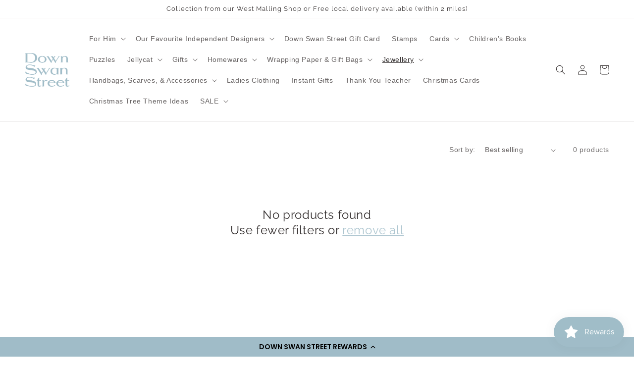

--- FILE ---
content_type: text/html; charset=utf-8
request_url: https://downswanstreet.co.uk/collections/danish-collection-jewellery
body_size: 33187
content:
<!doctype html>
<html class="no-js" lang="en">
  <head>
    <meta charset="utf-8">
    <meta http-equiv="X-UA-Compatible" content="IE=edge">
    <meta name="viewport" content="width=device-width,initial-scale=1">
    <meta name="theme-color" content="">
    <link rel="canonical" href="https://downswanstreet.co.uk/collections/danish-collection-jewellery">
    <link rel="preconnect" href="https://cdn.shopify.com" crossorigin><link rel="icon" type="image/png" href="//downswanstreet.co.uk/cdn/shop/files/dssbluelogo.png?crop=center&height=32&v=1663426793&width=32"><link rel="preconnect" href="https://fonts.shopifycdn.com" crossorigin><title>
      Danish Collection Jewellery
 &ndash; Down Swan Street</title>

    

    

<meta property="og:site_name" content="Down Swan Street">
<meta property="og:url" content="https://downswanstreet.co.uk/collections/danish-collection-jewellery">
<meta property="og:title" content="Danish Collection Jewellery">
<meta property="og:type" content="website">
<meta property="og:description" content="Down Swan Street"><meta property="og:image" content="http://downswanstreet.co.uk/cdn/shop/files/grapefuit_lime_tin_960x960_26593ce2-3da1-41b9-abb4-0baeaa3ab071.jpg?v=1587920376">
  <meta property="og:image:secure_url" content="https://downswanstreet.co.uk/cdn/shop/files/grapefuit_lime_tin_960x960_26593ce2-3da1-41b9-abb4-0baeaa3ab071.jpg?v=1587920376">
  <meta property="og:image:width" content="960">
  <meta property="og:image:height" content="960"><meta name="twitter:card" content="summary_large_image">
<meta name="twitter:title" content="Danish Collection Jewellery">
<meta name="twitter:description" content="Down Swan Street">


    <script src="//downswanstreet.co.uk/cdn/shop/t/3/assets/global.js?v=24850326154503943211659981469" defer="defer"></script>
    <script>window.performance && window.performance.mark && window.performance.mark('shopify.content_for_header.start');</script><meta name="facebook-domain-verification" content="pg8z9uhp8a7vsbykp1pbep2qsvcuhl">
<meta name="facebook-domain-verification" content="t0ocnodlpmej8t9z7c1oyibpue017r">
<meta id="shopify-digital-wallet" name="shopify-digital-wallet" content="/35561701515/digital_wallets/dialog">
<meta name="shopify-checkout-api-token" content="0946e1188609b69c9e1d60ff3ff9235e">
<meta id="in-context-paypal-metadata" data-shop-id="35561701515" data-venmo-supported="false" data-environment="production" data-locale="en_US" data-paypal-v4="true" data-currency="GBP">
<link rel="alternate" type="application/atom+xml" title="Feed" href="/collections/danish-collection-jewellery.atom" />
<link rel="alternate" type="application/json+oembed" href="https://downswanstreet.co.uk/collections/danish-collection-jewellery.oembed">
<script async="async" src="/checkouts/internal/preloads.js?locale=en-GB"></script>
<link rel="preconnect" href="https://shop.app" crossorigin="anonymous">
<script async="async" src="https://shop.app/checkouts/internal/preloads.js?locale=en-GB&shop_id=35561701515" crossorigin="anonymous"></script>
<script id="apple-pay-shop-capabilities" type="application/json">{"shopId":35561701515,"countryCode":"GB","currencyCode":"GBP","merchantCapabilities":["supports3DS"],"merchantId":"gid:\/\/shopify\/Shop\/35561701515","merchantName":"Down Swan Street","requiredBillingContactFields":["postalAddress","email"],"requiredShippingContactFields":["postalAddress","email"],"shippingType":"shipping","supportedNetworks":["visa","maestro","masterCard","amex","discover","elo"],"total":{"type":"pending","label":"Down Swan Street","amount":"1.00"},"shopifyPaymentsEnabled":true,"supportsSubscriptions":true}</script>
<script id="shopify-features" type="application/json">{"accessToken":"0946e1188609b69c9e1d60ff3ff9235e","betas":["rich-media-storefront-analytics"],"domain":"downswanstreet.co.uk","predictiveSearch":true,"shopId":35561701515,"locale":"en"}</script>
<script>var Shopify = Shopify || {};
Shopify.shop = "down-swan-street.myshopify.com";
Shopify.locale = "en";
Shopify.currency = {"active":"GBP","rate":"1.0"};
Shopify.country = "GB";
Shopify.theme = {"name":"Dawn","id":134525124864,"schema_name":"Dawn","schema_version":"6.0.2","theme_store_id":887,"role":"main"};
Shopify.theme.handle = "null";
Shopify.theme.style = {"id":null,"handle":null};
Shopify.cdnHost = "downswanstreet.co.uk/cdn";
Shopify.routes = Shopify.routes || {};
Shopify.routes.root = "/";</script>
<script type="module">!function(o){(o.Shopify=o.Shopify||{}).modules=!0}(window);</script>
<script>!function(o){function n(){var o=[];function n(){o.push(Array.prototype.slice.apply(arguments))}return n.q=o,n}var t=o.Shopify=o.Shopify||{};t.loadFeatures=n(),t.autoloadFeatures=n()}(window);</script>
<script>
  window.ShopifyPay = window.ShopifyPay || {};
  window.ShopifyPay.apiHost = "shop.app\/pay";
  window.ShopifyPay.redirectState = null;
</script>
<script id="shop-js-analytics" type="application/json">{"pageType":"collection"}</script>
<script defer="defer" async type="module" src="//downswanstreet.co.uk/cdn/shopifycloud/shop-js/modules/v2/client.init-shop-cart-sync_BApSsMSl.en.esm.js"></script>
<script defer="defer" async type="module" src="//downswanstreet.co.uk/cdn/shopifycloud/shop-js/modules/v2/chunk.common_CBoos6YZ.esm.js"></script>
<script type="module">
  await import("//downswanstreet.co.uk/cdn/shopifycloud/shop-js/modules/v2/client.init-shop-cart-sync_BApSsMSl.en.esm.js");
await import("//downswanstreet.co.uk/cdn/shopifycloud/shop-js/modules/v2/chunk.common_CBoos6YZ.esm.js");

  window.Shopify.SignInWithShop?.initShopCartSync?.({"fedCMEnabled":true,"windoidEnabled":true});

</script>
<script>
  window.Shopify = window.Shopify || {};
  if (!window.Shopify.featureAssets) window.Shopify.featureAssets = {};
  window.Shopify.featureAssets['shop-js'] = {"shop-cart-sync":["modules/v2/client.shop-cart-sync_DJczDl9f.en.esm.js","modules/v2/chunk.common_CBoos6YZ.esm.js"],"init-fed-cm":["modules/v2/client.init-fed-cm_BzwGC0Wi.en.esm.js","modules/v2/chunk.common_CBoos6YZ.esm.js"],"init-windoid":["modules/v2/client.init-windoid_BS26ThXS.en.esm.js","modules/v2/chunk.common_CBoos6YZ.esm.js"],"shop-cash-offers":["modules/v2/client.shop-cash-offers_DthCPNIO.en.esm.js","modules/v2/chunk.common_CBoos6YZ.esm.js","modules/v2/chunk.modal_Bu1hFZFC.esm.js"],"shop-button":["modules/v2/client.shop-button_D_JX508o.en.esm.js","modules/v2/chunk.common_CBoos6YZ.esm.js"],"init-shop-email-lookup-coordinator":["modules/v2/client.init-shop-email-lookup-coordinator_DFwWcvrS.en.esm.js","modules/v2/chunk.common_CBoos6YZ.esm.js"],"shop-toast-manager":["modules/v2/client.shop-toast-manager_tEhgP2F9.en.esm.js","modules/v2/chunk.common_CBoos6YZ.esm.js"],"shop-login-button":["modules/v2/client.shop-login-button_DwLgFT0K.en.esm.js","modules/v2/chunk.common_CBoos6YZ.esm.js","modules/v2/chunk.modal_Bu1hFZFC.esm.js"],"avatar":["modules/v2/client.avatar_BTnouDA3.en.esm.js"],"init-shop-cart-sync":["modules/v2/client.init-shop-cart-sync_BApSsMSl.en.esm.js","modules/v2/chunk.common_CBoos6YZ.esm.js"],"pay-button":["modules/v2/client.pay-button_BuNmcIr_.en.esm.js","modules/v2/chunk.common_CBoos6YZ.esm.js"],"init-shop-for-new-customer-accounts":["modules/v2/client.init-shop-for-new-customer-accounts_DrjXSI53.en.esm.js","modules/v2/client.shop-login-button_DwLgFT0K.en.esm.js","modules/v2/chunk.common_CBoos6YZ.esm.js","modules/v2/chunk.modal_Bu1hFZFC.esm.js"],"init-customer-accounts-sign-up":["modules/v2/client.init-customer-accounts-sign-up_TlVCiykN.en.esm.js","modules/v2/client.shop-login-button_DwLgFT0K.en.esm.js","modules/v2/chunk.common_CBoos6YZ.esm.js","modules/v2/chunk.modal_Bu1hFZFC.esm.js"],"shop-follow-button":["modules/v2/client.shop-follow-button_C5D3XtBb.en.esm.js","modules/v2/chunk.common_CBoos6YZ.esm.js","modules/v2/chunk.modal_Bu1hFZFC.esm.js"],"checkout-modal":["modules/v2/client.checkout-modal_8TC_1FUY.en.esm.js","modules/v2/chunk.common_CBoos6YZ.esm.js","modules/v2/chunk.modal_Bu1hFZFC.esm.js"],"init-customer-accounts":["modules/v2/client.init-customer-accounts_C0Oh2ljF.en.esm.js","modules/v2/client.shop-login-button_DwLgFT0K.en.esm.js","modules/v2/chunk.common_CBoos6YZ.esm.js","modules/v2/chunk.modal_Bu1hFZFC.esm.js"],"lead-capture":["modules/v2/client.lead-capture_Cq0gfm7I.en.esm.js","modules/v2/chunk.common_CBoos6YZ.esm.js","modules/v2/chunk.modal_Bu1hFZFC.esm.js"],"shop-login":["modules/v2/client.shop-login_BmtnoEUo.en.esm.js","modules/v2/chunk.common_CBoos6YZ.esm.js","modules/v2/chunk.modal_Bu1hFZFC.esm.js"],"payment-terms":["modules/v2/client.payment-terms_BHOWV7U_.en.esm.js","modules/v2/chunk.common_CBoos6YZ.esm.js","modules/v2/chunk.modal_Bu1hFZFC.esm.js"]};
</script>
<script>(function() {
  var isLoaded = false;
  function asyncLoad() {
    if (isLoaded) return;
    isLoaded = true;
    var urls = ["https:\/\/chimpstatic.com\/mcjs-connected\/js\/users\/add8697d5760efb5021a67da4\/7fe8c0a43fda44f07a8f2d2d6.js?shop=down-swan-street.myshopify.com","https:\/\/js.smile.io\/v1\/smile-shopify.js?shop=down-swan-street.myshopify.com","https:\/\/cdn-loyalty.yotpo.com\/loader\/g38iNdjuwaUkxNL9ir-VHg.js?shop=down-swan-street.myshopify.com"];
    for (var i = 0; i < urls.length; i++) {
      var s = document.createElement('script');
      s.type = 'text/javascript';
      s.async = true;
      s.src = urls[i];
      var x = document.getElementsByTagName('script')[0];
      x.parentNode.insertBefore(s, x);
    }
  };
  if(window.attachEvent) {
    window.attachEvent('onload', asyncLoad);
  } else {
    window.addEventListener('load', asyncLoad, false);
  }
})();</script>
<script id="__st">var __st={"a":35561701515,"offset":0,"reqid":"7a1dc3ec-21fb-41cf-81aa-686a6af0f190-1768901613","pageurl":"downswanstreet.co.uk\/collections\/danish-collection-jewellery","u":"9bf4136462d9","p":"collection","rtyp":"collection","rid":395144986880};</script>
<script>window.ShopifyPaypalV4VisibilityTracking = true;</script>
<script id="captcha-bootstrap">!function(){'use strict';const t='contact',e='account',n='new_comment',o=[[t,t],['blogs',n],['comments',n],[t,'customer']],c=[[e,'customer_login'],[e,'guest_login'],[e,'recover_customer_password'],[e,'create_customer']],r=t=>t.map((([t,e])=>`form[action*='/${t}']:not([data-nocaptcha='true']) input[name='form_type'][value='${e}']`)).join(','),a=t=>()=>t?[...document.querySelectorAll(t)].map((t=>t.form)):[];function s(){const t=[...o],e=r(t);return a(e)}const i='password',u='form_key',d=['recaptcha-v3-token','g-recaptcha-response','h-captcha-response',i],f=()=>{try{return window.sessionStorage}catch{return}},m='__shopify_v',_=t=>t.elements[u];function p(t,e,n=!1){try{const o=window.sessionStorage,c=JSON.parse(o.getItem(e)),{data:r}=function(t){const{data:e,action:n}=t;return t[m]||n?{data:e,action:n}:{data:t,action:n}}(c);for(const[e,n]of Object.entries(r))t.elements[e]&&(t.elements[e].value=n);n&&o.removeItem(e)}catch(o){console.error('form repopulation failed',{error:o})}}const l='form_type',E='cptcha';function T(t){t.dataset[E]=!0}const w=window,h=w.document,L='Shopify',v='ce_forms',y='captcha';let A=!1;((t,e)=>{const n=(g='f06e6c50-85a8-45c8-87d0-21a2b65856fe',I='https://cdn.shopify.com/shopifycloud/storefront-forms-hcaptcha/ce_storefront_forms_captcha_hcaptcha.v1.5.2.iife.js',D={infoText:'Protected by hCaptcha',privacyText:'Privacy',termsText:'Terms'},(t,e,n)=>{const o=w[L][v],c=o.bindForm;if(c)return c(t,g,e,D).then(n);var r;o.q.push([[t,g,e,D],n]),r=I,A||(h.body.append(Object.assign(h.createElement('script'),{id:'captcha-provider',async:!0,src:r})),A=!0)});var g,I,D;w[L]=w[L]||{},w[L][v]=w[L][v]||{},w[L][v].q=[],w[L][y]=w[L][y]||{},w[L][y].protect=function(t,e){n(t,void 0,e),T(t)},Object.freeze(w[L][y]),function(t,e,n,w,h,L){const[v,y,A,g]=function(t,e,n){const i=e?o:[],u=t?c:[],d=[...i,...u],f=r(d),m=r(i),_=r(d.filter((([t,e])=>n.includes(e))));return[a(f),a(m),a(_),s()]}(w,h,L),I=t=>{const e=t.target;return e instanceof HTMLFormElement?e:e&&e.form},D=t=>v().includes(t);t.addEventListener('submit',(t=>{const e=I(t);if(!e)return;const n=D(e)&&!e.dataset.hcaptchaBound&&!e.dataset.recaptchaBound,o=_(e),c=g().includes(e)&&(!o||!o.value);(n||c)&&t.preventDefault(),c&&!n&&(function(t){try{if(!f())return;!function(t){const e=f();if(!e)return;const n=_(t);if(!n)return;const o=n.value;o&&e.removeItem(o)}(t);const e=Array.from(Array(32),(()=>Math.random().toString(36)[2])).join('');!function(t,e){_(t)||t.append(Object.assign(document.createElement('input'),{type:'hidden',name:u})),t.elements[u].value=e}(t,e),function(t,e){const n=f();if(!n)return;const o=[...t.querySelectorAll(`input[type='${i}']`)].map((({name:t})=>t)),c=[...d,...o],r={};for(const[a,s]of new FormData(t).entries())c.includes(a)||(r[a]=s);n.setItem(e,JSON.stringify({[m]:1,action:t.action,data:r}))}(t,e)}catch(e){console.error('failed to persist form',e)}}(e),e.submit())}));const S=(t,e)=>{t&&!t.dataset[E]&&(n(t,e.some((e=>e===t))),T(t))};for(const o of['focusin','change'])t.addEventListener(o,(t=>{const e=I(t);D(e)&&S(e,y())}));const B=e.get('form_key'),M=e.get(l),P=B&&M;t.addEventListener('DOMContentLoaded',(()=>{const t=y();if(P)for(const e of t)e.elements[l].value===M&&p(e,B);[...new Set([...A(),...v().filter((t=>'true'===t.dataset.shopifyCaptcha))])].forEach((e=>S(e,t)))}))}(h,new URLSearchParams(w.location.search),n,t,e,['guest_login'])})(!0,!0)}();</script>
<script integrity="sha256-4kQ18oKyAcykRKYeNunJcIwy7WH5gtpwJnB7kiuLZ1E=" data-source-attribution="shopify.loadfeatures" defer="defer" src="//downswanstreet.co.uk/cdn/shopifycloud/storefront/assets/storefront/load_feature-a0a9edcb.js" crossorigin="anonymous"></script>
<script crossorigin="anonymous" defer="defer" src="//downswanstreet.co.uk/cdn/shopifycloud/storefront/assets/shopify_pay/storefront-65b4c6d7.js?v=20250812"></script>
<script data-source-attribution="shopify.dynamic_checkout.dynamic.init">var Shopify=Shopify||{};Shopify.PaymentButton=Shopify.PaymentButton||{isStorefrontPortableWallets:!0,init:function(){window.Shopify.PaymentButton.init=function(){};var t=document.createElement("script");t.src="https://downswanstreet.co.uk/cdn/shopifycloud/portable-wallets/latest/portable-wallets.en.js",t.type="module",document.head.appendChild(t)}};
</script>
<script data-source-attribution="shopify.dynamic_checkout.buyer_consent">
  function portableWalletsHideBuyerConsent(e){var t=document.getElementById("shopify-buyer-consent"),n=document.getElementById("shopify-subscription-policy-button");t&&n&&(t.classList.add("hidden"),t.setAttribute("aria-hidden","true"),n.removeEventListener("click",e))}function portableWalletsShowBuyerConsent(e){var t=document.getElementById("shopify-buyer-consent"),n=document.getElementById("shopify-subscription-policy-button");t&&n&&(t.classList.remove("hidden"),t.removeAttribute("aria-hidden"),n.addEventListener("click",e))}window.Shopify?.PaymentButton&&(window.Shopify.PaymentButton.hideBuyerConsent=portableWalletsHideBuyerConsent,window.Shopify.PaymentButton.showBuyerConsent=portableWalletsShowBuyerConsent);
</script>
<script data-source-attribution="shopify.dynamic_checkout.cart.bootstrap">document.addEventListener("DOMContentLoaded",(function(){function t(){return document.querySelector("shopify-accelerated-checkout-cart, shopify-accelerated-checkout")}if(t())Shopify.PaymentButton.init();else{new MutationObserver((function(e,n){t()&&(Shopify.PaymentButton.init(),n.disconnect())})).observe(document.body,{childList:!0,subtree:!0})}}));
</script>
<link id="shopify-accelerated-checkout-styles" rel="stylesheet" media="screen" href="https://downswanstreet.co.uk/cdn/shopifycloud/portable-wallets/latest/accelerated-checkout-backwards-compat.css" crossorigin="anonymous">
<style id="shopify-accelerated-checkout-cart">
        #shopify-buyer-consent {
  margin-top: 1em;
  display: inline-block;
  width: 100%;
}

#shopify-buyer-consent.hidden {
  display: none;
}

#shopify-subscription-policy-button {
  background: none;
  border: none;
  padding: 0;
  text-decoration: underline;
  font-size: inherit;
  cursor: pointer;
}

#shopify-subscription-policy-button::before {
  box-shadow: none;
}

      </style>
<script id="sections-script" data-sections="header,footer" defer="defer" src="//downswanstreet.co.uk/cdn/shop/t/3/compiled_assets/scripts.js?v=2623"></script>
<script>window.performance && window.performance.mark && window.performance.mark('shopify.content_for_header.end');</script>


    <style data-shopify>
      
      
      
      
      @font-face {
  font-family: Raleway;
  font-weight: 400;
  font-style: normal;
  font-display: swap;
  src: url("//downswanstreet.co.uk/cdn/fonts/raleway/raleway_n4.2c76ddd103ff0f30b1230f13e160330ff8b2c68a.woff2") format("woff2"),
       url("//downswanstreet.co.uk/cdn/fonts/raleway/raleway_n4.c057757dddc39994ad5d9c9f58e7c2c2a72359a9.woff") format("woff");
}


      :root {
        --font-body-family: "system_ui", -apple-system, 'Segoe UI', Roboto, 'Helvetica Neue', 'Noto Sans', 'Liberation Sans', Arial, sans-serif, 'Apple Color Emoji', 'Segoe UI Emoji', 'Segoe UI Symbol', 'Noto Color Emoji';
        --font-body-style: normal;
        --font-body-weight: 400;
        --font-body-weight-bold: 700;

        --font-heading-family: Raleway, sans-serif;
        --font-heading-style: normal;
        --font-heading-weight: 400;

        --font-body-scale: 1.0;
        --font-heading-scale: 1.0;

        --color-base-text: 51, 46, 46;
        --color-shadow: 51, 46, 46;
        --color-base-background-1: 255, 255, 255;
        --color-base-background-2: 243, 243, 243;
        --color-base-solid-button-labels: 160, 188, 200;
        --color-base-outline-button-labels: 160, 188, 200;
        --color-base-accent-1: 255, 255, 255;
        --color-base-accent-2: 255, 255, 255;
        --payment-terms-background-color: #ffffff;

        --gradient-base-background-1: #ffffff;
        --gradient-base-background-2: #f3f3f3;
        --gradient-base-accent-1: #ffffff;
        --gradient-base-accent-2: #ffffff;

        --media-padding: px;
        --media-border-opacity: 0.05;
        --media-border-width: 1px;
        --media-radius: 0px;
        --media-shadow-opacity: 0.0;
        --media-shadow-horizontal-offset: 0px;
        --media-shadow-vertical-offset: -2px;
        --media-shadow-blur-radius: 5px;
        --media-shadow-visible: 0;

        --page-width: 150rem;
        --page-width-margin: 0rem;

        --card-image-padding: 0.0rem;
        --card-corner-radius: 0.0rem;
        --card-text-alignment: left;
        --card-border-width: 0.0rem;
        --card-border-opacity: 0.1;
        --card-shadow-opacity: 0.0;
        --card-shadow-visible: 0;
        --card-shadow-horizontal-offset: 0.0rem;
        --card-shadow-vertical-offset: 0.4rem;
        --card-shadow-blur-radius: 0.5rem;

        --badge-corner-radius: 4.0rem;

        --popup-border-width: 1px;
        --popup-border-opacity: 0.1;
        --popup-corner-radius: 0px;
        --popup-shadow-opacity: 0.0;
        --popup-shadow-horizontal-offset: 0px;
        --popup-shadow-vertical-offset: 4px;
        --popup-shadow-blur-radius: 5px;

        --drawer-border-width: 1px;
        --drawer-border-opacity: 0.1;
        --drawer-shadow-opacity: 0.0;
        --drawer-shadow-horizontal-offset: 0px;
        --drawer-shadow-vertical-offset: 4px;
        --drawer-shadow-blur-radius: 5px;

        --spacing-sections-desktop: 0px;
        --spacing-sections-mobile: 0px;

        --grid-desktop-vertical-spacing: 8px;
        --grid-desktop-horizontal-spacing: 8px;
        --grid-mobile-vertical-spacing: 4px;
        --grid-mobile-horizontal-spacing: 4px;

        --text-boxes-border-opacity: 0.1;
        --text-boxes-border-width: 0px;
        --text-boxes-radius: 0px;
        --text-boxes-shadow-opacity: 0.0;
        --text-boxes-shadow-visible: 0;
        --text-boxes-shadow-horizontal-offset: 0px;
        --text-boxes-shadow-vertical-offset: 4px;
        --text-boxes-shadow-blur-radius: 5px;

        --buttons-radius: 0px;
        --buttons-radius-outset: 0px;
        --buttons-border-width: 1px;
        --buttons-border-opacity: 1.0;
        --buttons-shadow-opacity: 0.0;
        --buttons-shadow-visible: 0;
        --buttons-shadow-horizontal-offset: 0px;
        --buttons-shadow-vertical-offset: 4px;
        --buttons-shadow-blur-radius: 5px;
        --buttons-border-offset: 0px;

        --inputs-radius: 0px;
        --inputs-border-width: 1px;
        --inputs-border-opacity: 0.55;
        --inputs-shadow-opacity: 0.0;
        --inputs-shadow-horizontal-offset: 0px;
        --inputs-margin-offset: 0px;
        --inputs-shadow-vertical-offset: 4px;
        --inputs-shadow-blur-radius: 5px;
        --inputs-radius-outset: 0px;

        --variant-pills-radius: 40px;
        --variant-pills-border-width: 1px;
        --variant-pills-border-opacity: 0.55;
        --variant-pills-shadow-opacity: 0.0;
        --variant-pills-shadow-horizontal-offset: 0px;
        --variant-pills-shadow-vertical-offset: 4px;
        --variant-pills-shadow-blur-radius: 5px;
      }

      *,
      *::before,
      *::after {
        box-sizing: inherit;
      }

      html {
        box-sizing: border-box;
        font-size: calc(var(--font-body-scale) * 62.5%);
        height: 100%;
      }

      body {
        display: grid;
        grid-template-rows: auto auto 1fr auto;
        grid-template-columns: 100%;
        min-height: 100%;
        margin: 0;
        font-size: 1.5rem;
        letter-spacing: 0.06rem;
        line-height: calc(1 + 0.8 / var(--font-body-scale));
        font-family: var(--font-body-family);
        font-style: var(--font-body-style);
        font-weight: var(--font-body-weight);
      }

      @media screen and (min-width: 750px) {
        body {
          font-size: 1.6rem;
        }
      }
    </style>

    <link href="//downswanstreet.co.uk/cdn/shop/t/3/assets/base.css?v=19666067365360246481659981470" rel="stylesheet" type="text/css" media="all" />
<link rel="preload" as="font" href="//downswanstreet.co.uk/cdn/fonts/raleway/raleway_n4.2c76ddd103ff0f30b1230f13e160330ff8b2c68a.woff2" type="font/woff2" crossorigin><link rel="stylesheet" href="//downswanstreet.co.uk/cdn/shop/t/3/assets/component-predictive-search.css?v=165644661289088488651659981469" media="print" onload="this.media='all'"><script>document.documentElement.className = document.documentElement.className.replace('no-js', 'js');
    if (Shopify.designMode) {
      document.documentElement.classList.add('shopify-design-mode');
    }
    </script>
  <!-- BEGIN app block: shopify://apps/yotpo-loyalty-rewards/blocks/loader-app-embed-block/2f9660df-5018-4e02-9868-ee1fb88d6ccd -->
    <script src="https://cdn-widgetsrepository.yotpo.com/v1/loader/g38iNdjuwaUkxNL9ir-VHg" async></script>



    <script src="https://cdn-loyalty.yotpo.com/loader/g38iNdjuwaUkxNL9ir-VHg.js?shop=downswanstreet.co.uk" async></script>


<!-- END app block --><script src="https://cdn.shopify.com/extensions/019bd851-85ed-795f-8647-0f9a2d79de29/smile-io-269/assets/smile-loader.js" type="text/javascript" defer="defer"></script>
<link href="https://monorail-edge.shopifysvc.com" rel="dns-prefetch">
<script>(function(){if ("sendBeacon" in navigator && "performance" in window) {try {var session_token_from_headers = performance.getEntriesByType('navigation')[0].serverTiming.find(x => x.name == '_s').description;} catch {var session_token_from_headers = undefined;}var session_cookie_matches = document.cookie.match(/_shopify_s=([^;]*)/);var session_token_from_cookie = session_cookie_matches && session_cookie_matches.length === 2 ? session_cookie_matches[1] : "";var session_token = session_token_from_headers || session_token_from_cookie || "";function handle_abandonment_event(e) {var entries = performance.getEntries().filter(function(entry) {return /monorail-edge.shopifysvc.com/.test(entry.name);});if (!window.abandonment_tracked && entries.length === 0) {window.abandonment_tracked = true;var currentMs = Date.now();var navigation_start = performance.timing.navigationStart;var payload = {shop_id: 35561701515,url: window.location.href,navigation_start,duration: currentMs - navigation_start,session_token,page_type: "collection"};window.navigator.sendBeacon("https://monorail-edge.shopifysvc.com/v1/produce", JSON.stringify({schema_id: "online_store_buyer_site_abandonment/1.1",payload: payload,metadata: {event_created_at_ms: currentMs,event_sent_at_ms: currentMs}}));}}window.addEventListener('pagehide', handle_abandonment_event);}}());</script>
<script id="web-pixels-manager-setup">(function e(e,d,r,n,o){if(void 0===o&&(o={}),!Boolean(null===(a=null===(i=window.Shopify)||void 0===i?void 0:i.analytics)||void 0===a?void 0:a.replayQueue)){var i,a;window.Shopify=window.Shopify||{};var t=window.Shopify;t.analytics=t.analytics||{};var s=t.analytics;s.replayQueue=[],s.publish=function(e,d,r){return s.replayQueue.push([e,d,r]),!0};try{self.performance.mark("wpm:start")}catch(e){}var l=function(){var e={modern:/Edge?\/(1{2}[4-9]|1[2-9]\d|[2-9]\d{2}|\d{4,})\.\d+(\.\d+|)|Firefox\/(1{2}[4-9]|1[2-9]\d|[2-9]\d{2}|\d{4,})\.\d+(\.\d+|)|Chrom(ium|e)\/(9{2}|\d{3,})\.\d+(\.\d+|)|(Maci|X1{2}).+ Version\/(15\.\d+|(1[6-9]|[2-9]\d|\d{3,})\.\d+)([,.]\d+|)( \(\w+\)|)( Mobile\/\w+|) Safari\/|Chrome.+OPR\/(9{2}|\d{3,})\.\d+\.\d+|(CPU[ +]OS|iPhone[ +]OS|CPU[ +]iPhone|CPU IPhone OS|CPU iPad OS)[ +]+(15[._]\d+|(1[6-9]|[2-9]\d|\d{3,})[._]\d+)([._]\d+|)|Android:?[ /-](13[3-9]|1[4-9]\d|[2-9]\d{2}|\d{4,})(\.\d+|)(\.\d+|)|Android.+Firefox\/(13[5-9]|1[4-9]\d|[2-9]\d{2}|\d{4,})\.\d+(\.\d+|)|Android.+Chrom(ium|e)\/(13[3-9]|1[4-9]\d|[2-9]\d{2}|\d{4,})\.\d+(\.\d+|)|SamsungBrowser\/([2-9]\d|\d{3,})\.\d+/,legacy:/Edge?\/(1[6-9]|[2-9]\d|\d{3,})\.\d+(\.\d+|)|Firefox\/(5[4-9]|[6-9]\d|\d{3,})\.\d+(\.\d+|)|Chrom(ium|e)\/(5[1-9]|[6-9]\d|\d{3,})\.\d+(\.\d+|)([\d.]+$|.*Safari\/(?![\d.]+ Edge\/[\d.]+$))|(Maci|X1{2}).+ Version\/(10\.\d+|(1[1-9]|[2-9]\d|\d{3,})\.\d+)([,.]\d+|)( \(\w+\)|)( Mobile\/\w+|) Safari\/|Chrome.+OPR\/(3[89]|[4-9]\d|\d{3,})\.\d+\.\d+|(CPU[ +]OS|iPhone[ +]OS|CPU[ +]iPhone|CPU IPhone OS|CPU iPad OS)[ +]+(10[._]\d+|(1[1-9]|[2-9]\d|\d{3,})[._]\d+)([._]\d+|)|Android:?[ /-](13[3-9]|1[4-9]\d|[2-9]\d{2}|\d{4,})(\.\d+|)(\.\d+|)|Mobile Safari.+OPR\/([89]\d|\d{3,})\.\d+\.\d+|Android.+Firefox\/(13[5-9]|1[4-9]\d|[2-9]\d{2}|\d{4,})\.\d+(\.\d+|)|Android.+Chrom(ium|e)\/(13[3-9]|1[4-9]\d|[2-9]\d{2}|\d{4,})\.\d+(\.\d+|)|Android.+(UC? ?Browser|UCWEB|U3)[ /]?(15\.([5-9]|\d{2,})|(1[6-9]|[2-9]\d|\d{3,})\.\d+)\.\d+|SamsungBrowser\/(5\.\d+|([6-9]|\d{2,})\.\d+)|Android.+MQ{2}Browser\/(14(\.(9|\d{2,})|)|(1[5-9]|[2-9]\d|\d{3,})(\.\d+|))(\.\d+|)|K[Aa][Ii]OS\/(3\.\d+|([4-9]|\d{2,})\.\d+)(\.\d+|)/},d=e.modern,r=e.legacy,n=navigator.userAgent;return n.match(d)?"modern":n.match(r)?"legacy":"unknown"}(),u="modern"===l?"modern":"legacy",c=(null!=n?n:{modern:"",legacy:""})[u],f=function(e){return[e.baseUrl,"/wpm","/b",e.hashVersion,"modern"===e.buildTarget?"m":"l",".js"].join("")}({baseUrl:d,hashVersion:r,buildTarget:u}),m=function(e){var d=e.version,r=e.bundleTarget,n=e.surface,o=e.pageUrl,i=e.monorailEndpoint;return{emit:function(e){var a=e.status,t=e.errorMsg,s=(new Date).getTime(),l=JSON.stringify({metadata:{event_sent_at_ms:s},events:[{schema_id:"web_pixels_manager_load/3.1",payload:{version:d,bundle_target:r,page_url:o,status:a,surface:n,error_msg:t},metadata:{event_created_at_ms:s}}]});if(!i)return console&&console.warn&&console.warn("[Web Pixels Manager] No Monorail endpoint provided, skipping logging."),!1;try{return self.navigator.sendBeacon.bind(self.navigator)(i,l)}catch(e){}var u=new XMLHttpRequest;try{return u.open("POST",i,!0),u.setRequestHeader("Content-Type","text/plain"),u.send(l),!0}catch(e){return console&&console.warn&&console.warn("[Web Pixels Manager] Got an unhandled error while logging to Monorail."),!1}}}}({version:r,bundleTarget:l,surface:e.surface,pageUrl:self.location.href,monorailEndpoint:e.monorailEndpoint});try{o.browserTarget=l,function(e){var d=e.src,r=e.async,n=void 0===r||r,o=e.onload,i=e.onerror,a=e.sri,t=e.scriptDataAttributes,s=void 0===t?{}:t,l=document.createElement("script"),u=document.querySelector("head"),c=document.querySelector("body");if(l.async=n,l.src=d,a&&(l.integrity=a,l.crossOrigin="anonymous"),s)for(var f in s)if(Object.prototype.hasOwnProperty.call(s,f))try{l.dataset[f]=s[f]}catch(e){}if(o&&l.addEventListener("load",o),i&&l.addEventListener("error",i),u)u.appendChild(l);else{if(!c)throw new Error("Did not find a head or body element to append the script");c.appendChild(l)}}({src:f,async:!0,onload:function(){if(!function(){var e,d;return Boolean(null===(d=null===(e=window.Shopify)||void 0===e?void 0:e.analytics)||void 0===d?void 0:d.initialized)}()){var d=window.webPixelsManager.init(e)||void 0;if(d){var r=window.Shopify.analytics;r.replayQueue.forEach((function(e){var r=e[0],n=e[1],o=e[2];d.publishCustomEvent(r,n,o)})),r.replayQueue=[],r.publish=d.publishCustomEvent,r.visitor=d.visitor,r.initialized=!0}}},onerror:function(){return m.emit({status:"failed",errorMsg:"".concat(f," has failed to load")})},sri:function(e){var d=/^sha384-[A-Za-z0-9+/=]+$/;return"string"==typeof e&&d.test(e)}(c)?c:"",scriptDataAttributes:o}),m.emit({status:"loading"})}catch(e){m.emit({status:"failed",errorMsg:(null==e?void 0:e.message)||"Unknown error"})}}})({shopId: 35561701515,storefrontBaseUrl: "https://downswanstreet.co.uk",extensionsBaseUrl: "https://extensions.shopifycdn.com/cdn/shopifycloud/web-pixels-manager",monorailEndpoint: "https://monorail-edge.shopifysvc.com/unstable/produce_batch",surface: "storefront-renderer",enabledBetaFlags: ["2dca8a86"],webPixelsConfigList: [{"id":"418513152","configuration":"{\"pixelCode\":\"CP498P3C77U2V3VNP210\"}","eventPayloadVersion":"v1","runtimeContext":"STRICT","scriptVersion":"22e92c2ad45662f435e4801458fb78cc","type":"APP","apiClientId":4383523,"privacyPurposes":["ANALYTICS","MARKETING","SALE_OF_DATA"],"dataSharingAdjustments":{"protectedCustomerApprovalScopes":["read_customer_address","read_customer_email","read_customer_name","read_customer_personal_data","read_customer_phone"]}},{"id":"shopify-app-pixel","configuration":"{}","eventPayloadVersion":"v1","runtimeContext":"STRICT","scriptVersion":"0450","apiClientId":"shopify-pixel","type":"APP","privacyPurposes":["ANALYTICS","MARKETING"]},{"id":"shopify-custom-pixel","eventPayloadVersion":"v1","runtimeContext":"LAX","scriptVersion":"0450","apiClientId":"shopify-pixel","type":"CUSTOM","privacyPurposes":["ANALYTICS","MARKETING"]}],isMerchantRequest: false,initData: {"shop":{"name":"Down Swan Street","paymentSettings":{"currencyCode":"GBP"},"myshopifyDomain":"down-swan-street.myshopify.com","countryCode":"GB","storefrontUrl":"https:\/\/downswanstreet.co.uk"},"customer":null,"cart":null,"checkout":null,"productVariants":[],"purchasingCompany":null},},"https://downswanstreet.co.uk/cdn","fcfee988w5aeb613cpc8e4bc33m6693e112",{"modern":"","legacy":""},{"shopId":"35561701515","storefrontBaseUrl":"https:\/\/downswanstreet.co.uk","extensionBaseUrl":"https:\/\/extensions.shopifycdn.com\/cdn\/shopifycloud\/web-pixels-manager","surface":"storefront-renderer","enabledBetaFlags":"[\"2dca8a86\"]","isMerchantRequest":"false","hashVersion":"fcfee988w5aeb613cpc8e4bc33m6693e112","publish":"custom","events":"[[\"page_viewed\",{}],[\"collection_viewed\",{\"collection\":{\"id\":\"395144986880\",\"title\":\"Danish Collection Jewellery\",\"productVariants\":[]}}]]"});</script><script>
  window.ShopifyAnalytics = window.ShopifyAnalytics || {};
  window.ShopifyAnalytics.meta = window.ShopifyAnalytics.meta || {};
  window.ShopifyAnalytics.meta.currency = 'GBP';
  var meta = {"products":[],"page":{"pageType":"collection","resourceType":"collection","resourceId":395144986880,"requestId":"7a1dc3ec-21fb-41cf-81aa-686a6af0f190-1768901613"}};
  for (var attr in meta) {
    window.ShopifyAnalytics.meta[attr] = meta[attr];
  }
</script>
<script class="analytics">
  (function () {
    var customDocumentWrite = function(content) {
      var jquery = null;

      if (window.jQuery) {
        jquery = window.jQuery;
      } else if (window.Checkout && window.Checkout.$) {
        jquery = window.Checkout.$;
      }

      if (jquery) {
        jquery('body').append(content);
      }
    };

    var hasLoggedConversion = function(token) {
      if (token) {
        return document.cookie.indexOf('loggedConversion=' + token) !== -1;
      }
      return false;
    }

    var setCookieIfConversion = function(token) {
      if (token) {
        var twoMonthsFromNow = new Date(Date.now());
        twoMonthsFromNow.setMonth(twoMonthsFromNow.getMonth() + 2);

        document.cookie = 'loggedConversion=' + token + '; expires=' + twoMonthsFromNow;
      }
    }

    var trekkie = window.ShopifyAnalytics.lib = window.trekkie = window.trekkie || [];
    if (trekkie.integrations) {
      return;
    }
    trekkie.methods = [
      'identify',
      'page',
      'ready',
      'track',
      'trackForm',
      'trackLink'
    ];
    trekkie.factory = function(method) {
      return function() {
        var args = Array.prototype.slice.call(arguments);
        args.unshift(method);
        trekkie.push(args);
        return trekkie;
      };
    };
    for (var i = 0; i < trekkie.methods.length; i++) {
      var key = trekkie.methods[i];
      trekkie[key] = trekkie.factory(key);
    }
    trekkie.load = function(config) {
      trekkie.config = config || {};
      trekkie.config.initialDocumentCookie = document.cookie;
      var first = document.getElementsByTagName('script')[0];
      var script = document.createElement('script');
      script.type = 'text/javascript';
      script.onerror = function(e) {
        var scriptFallback = document.createElement('script');
        scriptFallback.type = 'text/javascript';
        scriptFallback.onerror = function(error) {
                var Monorail = {
      produce: function produce(monorailDomain, schemaId, payload) {
        var currentMs = new Date().getTime();
        var event = {
          schema_id: schemaId,
          payload: payload,
          metadata: {
            event_created_at_ms: currentMs,
            event_sent_at_ms: currentMs
          }
        };
        return Monorail.sendRequest("https://" + monorailDomain + "/v1/produce", JSON.stringify(event));
      },
      sendRequest: function sendRequest(endpointUrl, payload) {
        // Try the sendBeacon API
        if (window && window.navigator && typeof window.navigator.sendBeacon === 'function' && typeof window.Blob === 'function' && !Monorail.isIos12()) {
          var blobData = new window.Blob([payload], {
            type: 'text/plain'
          });

          if (window.navigator.sendBeacon(endpointUrl, blobData)) {
            return true;
          } // sendBeacon was not successful

        } // XHR beacon

        var xhr = new XMLHttpRequest();

        try {
          xhr.open('POST', endpointUrl);
          xhr.setRequestHeader('Content-Type', 'text/plain');
          xhr.send(payload);
        } catch (e) {
          console.log(e);
        }

        return false;
      },
      isIos12: function isIos12() {
        return window.navigator.userAgent.lastIndexOf('iPhone; CPU iPhone OS 12_') !== -1 || window.navigator.userAgent.lastIndexOf('iPad; CPU OS 12_') !== -1;
      }
    };
    Monorail.produce('monorail-edge.shopifysvc.com',
      'trekkie_storefront_load_errors/1.1',
      {shop_id: 35561701515,
      theme_id: 134525124864,
      app_name: "storefront",
      context_url: window.location.href,
      source_url: "//downswanstreet.co.uk/cdn/s/trekkie.storefront.cd680fe47e6c39ca5d5df5f0a32d569bc48c0f27.min.js"});

        };
        scriptFallback.async = true;
        scriptFallback.src = '//downswanstreet.co.uk/cdn/s/trekkie.storefront.cd680fe47e6c39ca5d5df5f0a32d569bc48c0f27.min.js';
        first.parentNode.insertBefore(scriptFallback, first);
      };
      script.async = true;
      script.src = '//downswanstreet.co.uk/cdn/s/trekkie.storefront.cd680fe47e6c39ca5d5df5f0a32d569bc48c0f27.min.js';
      first.parentNode.insertBefore(script, first);
    };
    trekkie.load(
      {"Trekkie":{"appName":"storefront","development":false,"defaultAttributes":{"shopId":35561701515,"isMerchantRequest":null,"themeId":134525124864,"themeCityHash":"1404491901395383571","contentLanguage":"en","currency":"GBP","eventMetadataId":"388a6e71-d57d-4d65-825d-28b31ff2f720"},"isServerSideCookieWritingEnabled":true,"monorailRegion":"shop_domain","enabledBetaFlags":["65f19447"]},"Session Attribution":{},"S2S":{"facebookCapiEnabled":false,"source":"trekkie-storefront-renderer","apiClientId":580111}}
    );

    var loaded = false;
    trekkie.ready(function() {
      if (loaded) return;
      loaded = true;

      window.ShopifyAnalytics.lib = window.trekkie;

      var originalDocumentWrite = document.write;
      document.write = customDocumentWrite;
      try { window.ShopifyAnalytics.merchantGoogleAnalytics.call(this); } catch(error) {};
      document.write = originalDocumentWrite;

      window.ShopifyAnalytics.lib.page(null,{"pageType":"collection","resourceType":"collection","resourceId":395144986880,"requestId":"7a1dc3ec-21fb-41cf-81aa-686a6af0f190-1768901613","shopifyEmitted":true});

      var match = window.location.pathname.match(/checkouts\/(.+)\/(thank_you|post_purchase)/)
      var token = match? match[1]: undefined;
      if (!hasLoggedConversion(token)) {
        setCookieIfConversion(token);
        window.ShopifyAnalytics.lib.track("Viewed Product Category",{"currency":"GBP","category":"Collection: danish-collection-jewellery","collectionName":"danish-collection-jewellery","collectionId":395144986880,"nonInteraction":true},undefined,undefined,{"shopifyEmitted":true});
      }
    });


        var eventsListenerScript = document.createElement('script');
        eventsListenerScript.async = true;
        eventsListenerScript.src = "//downswanstreet.co.uk/cdn/shopifycloud/storefront/assets/shop_events_listener-3da45d37.js";
        document.getElementsByTagName('head')[0].appendChild(eventsListenerScript);

})();</script>
<script
  defer
  src="https://downswanstreet.co.uk/cdn/shopifycloud/perf-kit/shopify-perf-kit-3.0.4.min.js"
  data-application="storefront-renderer"
  data-shop-id="35561701515"
  data-render-region="gcp-us-east1"
  data-page-type="collection"
  data-theme-instance-id="134525124864"
  data-theme-name="Dawn"
  data-theme-version="6.0.2"
  data-monorail-region="shop_domain"
  data-resource-timing-sampling-rate="10"
  data-shs="true"
  data-shs-beacon="true"
  data-shs-export-with-fetch="true"
  data-shs-logs-sample-rate="1"
  data-shs-beacon-endpoint="https://downswanstreet.co.uk/api/collect"
></script>
</head>

  <body class="gradient">
    <a class="skip-to-content-link button visually-hidden" href="#MainContent">
      Skip to content
    </a><div id="shopify-section-announcement-bar" class="shopify-section"><div class="announcement-bar color-background-1 gradient" role="region" aria-label="Announcement" ><p class="announcement-bar__message h5">
                Collection from our West Malling Shop or Free local delivery available (within 2 miles)
</p></div>
</div>
    <div id="shopify-section-header" class="shopify-section section-header"><link rel="stylesheet" href="//downswanstreet.co.uk/cdn/shop/t/3/assets/component-list-menu.css?v=151968516119678728991659981469" media="print" onload="this.media='all'">
<link rel="stylesheet" href="//downswanstreet.co.uk/cdn/shop/t/3/assets/component-search.css?v=96455689198851321781659981468" media="print" onload="this.media='all'">
<link rel="stylesheet" href="//downswanstreet.co.uk/cdn/shop/t/3/assets/component-menu-drawer.css?v=182311192829367774911659981468" media="print" onload="this.media='all'">
<link rel="stylesheet" href="//downswanstreet.co.uk/cdn/shop/t/3/assets/component-cart-notification.css?v=119852831333870967341659981468" media="print" onload="this.media='all'">
<link rel="stylesheet" href="//downswanstreet.co.uk/cdn/shop/t/3/assets/component-cart-items.css?v=23917223812499722491659981470" media="print" onload="this.media='all'"><link rel="stylesheet" href="//downswanstreet.co.uk/cdn/shop/t/3/assets/component-price.css?v=112673864592427438181659981468" media="print" onload="this.media='all'">
  <link rel="stylesheet" href="//downswanstreet.co.uk/cdn/shop/t/3/assets/component-loading-overlay.css?v=167310470843593579841659981471" media="print" onload="this.media='all'"><link rel="stylesheet" href="//downswanstreet.co.uk/cdn/shop/t/3/assets/component-mega-menu.css?v=177496590996265276461659981470" media="print" onload="this.media='all'">
  <noscript><link href="//downswanstreet.co.uk/cdn/shop/t/3/assets/component-mega-menu.css?v=177496590996265276461659981470" rel="stylesheet" type="text/css" media="all" /></noscript><noscript><link href="//downswanstreet.co.uk/cdn/shop/t/3/assets/component-list-menu.css?v=151968516119678728991659981469" rel="stylesheet" type="text/css" media="all" /></noscript>
<noscript><link href="//downswanstreet.co.uk/cdn/shop/t/3/assets/component-search.css?v=96455689198851321781659981468" rel="stylesheet" type="text/css" media="all" /></noscript>
<noscript><link href="//downswanstreet.co.uk/cdn/shop/t/3/assets/component-menu-drawer.css?v=182311192829367774911659981468" rel="stylesheet" type="text/css" media="all" /></noscript>
<noscript><link href="//downswanstreet.co.uk/cdn/shop/t/3/assets/component-cart-notification.css?v=119852831333870967341659981468" rel="stylesheet" type="text/css" media="all" /></noscript>
<noscript><link href="//downswanstreet.co.uk/cdn/shop/t/3/assets/component-cart-items.css?v=23917223812499722491659981470" rel="stylesheet" type="text/css" media="all" /></noscript>

<style>
  header-drawer {
    justify-self: start;
    margin-left: -1.2rem;
  }

  .header__heading-logo {
    max-width: 90px;
  }

  @media screen and (min-width: 990px) {
    header-drawer {
      display: none;
    }
  }

  .menu-drawer-container {
    display: flex;
  }

  .list-menu {
    list-style: none;
    padding: 0;
    margin: 0;
  }

  .list-menu--inline {
    display: inline-flex;
    flex-wrap: wrap;
  }

  summary.list-menu__item {
    padding-right: 2.7rem;
  }

  .list-menu__item {
    display: flex;
    align-items: center;
    line-height: calc(1 + 0.3 / var(--font-body-scale));
  }

  .list-menu__item--link {
    text-decoration: none;
    padding-bottom: 1rem;
    padding-top: 1rem;
    line-height: calc(1 + 0.8 / var(--font-body-scale));
  }

  @media screen and (min-width: 750px) {
    .list-menu__item--link {
      padding-bottom: 0.5rem;
      padding-top: 0.5rem;
    }
  }
</style><style data-shopify>.header {
    padding-top: 10px;
    padding-bottom: 10px;
  }

  .section-header {
    margin-bottom: 0px;
  }

  @media screen and (min-width: 750px) {
    .section-header {
      margin-bottom: 0px;
    }
  }

  @media screen and (min-width: 990px) {
    .header {
      padding-top: 20px;
      padding-bottom: 20px;
    }
  }</style><script src="//downswanstreet.co.uk/cdn/shop/t/3/assets/details-disclosure.js?v=153497636716254413831659981470" defer="defer"></script>
<script src="//downswanstreet.co.uk/cdn/shop/t/3/assets/details-modal.js?v=4511761896672669691659981470" defer="defer"></script>
<script src="//downswanstreet.co.uk/cdn/shop/t/3/assets/cart-notification.js?v=31179948596492670111659981468" defer="defer"></script><svg xmlns="http://www.w3.org/2000/svg" class="hidden">
  <symbol id="icon-search" viewbox="0 0 18 19" fill="none">
    <path fill-rule="evenodd" clip-rule="evenodd" d="M11.03 11.68A5.784 5.784 0 112.85 3.5a5.784 5.784 0 018.18 8.18zm.26 1.12a6.78 6.78 0 11.72-.7l5.4 5.4a.5.5 0 11-.71.7l-5.41-5.4z" fill="currentColor"/>
  </symbol>

  <symbol id="icon-close" class="icon icon-close" fill="none" viewBox="0 0 18 17">
    <path d="M.865 15.978a.5.5 0 00.707.707l7.433-7.431 7.579 7.282a.501.501 0 00.846-.37.5.5 0 00-.153-.351L9.712 8.546l7.417-7.416a.5.5 0 10-.707-.708L8.991 7.853 1.413.573a.5.5 0 10-.693.72l7.563 7.268-7.418 7.417z" fill="currentColor">
  </symbol>
</svg>
<sticky-header class="header-wrapper color-background-1 gradient header-wrapper--border-bottom">
  <header class="header header--middle-left page-width header--has-menu"><header-drawer data-breakpoint="tablet">
        <details id="Details-menu-drawer-container" class="menu-drawer-container">
          <summary class="header__icon header__icon--menu header__icon--summary link focus-inset" aria-label="Menu">
            <span>
              <svg xmlns="http://www.w3.org/2000/svg" aria-hidden="true" focusable="false" role="presentation" class="icon icon-hamburger" fill="none" viewBox="0 0 18 16">
  <path d="M1 .5a.5.5 0 100 1h15.71a.5.5 0 000-1H1zM.5 8a.5.5 0 01.5-.5h15.71a.5.5 0 010 1H1A.5.5 0 01.5 8zm0 7a.5.5 0 01.5-.5h15.71a.5.5 0 010 1H1a.5.5 0 01-.5-.5z" fill="currentColor">
</svg>

              <svg xmlns="http://www.w3.org/2000/svg" aria-hidden="true" focusable="false" role="presentation" class="icon icon-close" fill="none" viewBox="0 0 18 17">
  <path d="M.865 15.978a.5.5 0 00.707.707l7.433-7.431 7.579 7.282a.501.501 0 00.846-.37.5.5 0 00-.153-.351L9.712 8.546l7.417-7.416a.5.5 0 10-.707-.708L8.991 7.853 1.413.573a.5.5 0 10-.693.72l7.563 7.268-7.418 7.417z" fill="currentColor">
</svg>

            </span>
          </summary>
          <div id="menu-drawer" class="gradient menu-drawer motion-reduce" tabindex="-1">
            <div class="menu-drawer__inner-container">
              <div class="menu-drawer__navigation-container">
                <nav class="menu-drawer__navigation">
                  <ul class="menu-drawer__menu has-submenu list-menu" role="list"><li><details id="Details-menu-drawer-menu-item-1">
                            <summary class="menu-drawer__menu-item list-menu__item link link--text focus-inset">
                              For Him
                              <svg viewBox="0 0 14 10" fill="none" aria-hidden="true" focusable="false" role="presentation" class="icon icon-arrow" xmlns="http://www.w3.org/2000/svg">
  <path fill-rule="evenodd" clip-rule="evenodd" d="M8.537.808a.5.5 0 01.817-.162l4 4a.5.5 0 010 .708l-4 4a.5.5 0 11-.708-.708L11.793 5.5H1a.5.5 0 010-1h10.793L8.646 1.354a.5.5 0 01-.109-.546z" fill="currentColor">
</svg>

                              <svg aria-hidden="true" focusable="false" role="presentation" class="icon icon-caret" viewBox="0 0 10 6">
  <path fill-rule="evenodd" clip-rule="evenodd" d="M9.354.646a.5.5 0 00-.708 0L5 4.293 1.354.646a.5.5 0 00-.708.708l4 4a.5.5 0 00.708 0l4-4a.5.5 0 000-.708z" fill="currentColor">
</svg>

                            </summary>
                            <div id="link-For Him" class="menu-drawer__submenu has-submenu gradient motion-reduce" tabindex="-1">
                              <div class="menu-drawer__inner-submenu">
                                <button class="menu-drawer__close-button link link--text focus-inset" aria-expanded="true">
                                  <svg viewBox="0 0 14 10" fill="none" aria-hidden="true" focusable="false" role="presentation" class="icon icon-arrow" xmlns="http://www.w3.org/2000/svg">
  <path fill-rule="evenodd" clip-rule="evenodd" d="M8.537.808a.5.5 0 01.817-.162l4 4a.5.5 0 010 .708l-4 4a.5.5 0 11-.708-.708L11.793 5.5H1a.5.5 0 010-1h10.793L8.646 1.354a.5.5 0 01-.109-.546z" fill="currentColor">
</svg>

                                  For Him
                                </button>
                                <ul class="menu-drawer__menu list-menu" role="list" tabindex="-1"><li><a href="/collections/mens-toiletry-bags-toiletries" class="menu-drawer__menu-item link link--text list-menu__item focus-inset">
                                          Mens Toiletry Bags &amp; Toiletries
                                        </a></li><li><a href="/collections/mens-jewellery" class="menu-drawer__menu-item link link--text list-menu__item focus-inset">
                                          Mens Jewellery
                                        </a></li></ul>
                              </div>
                            </div>
                          </details></li><li><details id="Details-menu-drawer-menu-item-2">
                            <summary class="menu-drawer__menu-item list-menu__item link link--text focus-inset">
                              Our Favourite Independent Designers
                              <svg viewBox="0 0 14 10" fill="none" aria-hidden="true" focusable="false" role="presentation" class="icon icon-arrow" xmlns="http://www.w3.org/2000/svg">
  <path fill-rule="evenodd" clip-rule="evenodd" d="M8.537.808a.5.5 0 01.817-.162l4 4a.5.5 0 010 .708l-4 4a.5.5 0 11-.708-.708L11.793 5.5H1a.5.5 0 010-1h10.793L8.646 1.354a.5.5 0 01-.109-.546z" fill="currentColor">
</svg>

                              <svg aria-hidden="true" focusable="false" role="presentation" class="icon icon-caret" viewBox="0 0 10 6">
  <path fill-rule="evenodd" clip-rule="evenodd" d="M9.354.646a.5.5 0 00-.708 0L5 4.293 1.354.646a.5.5 0 00-.708.708l4 4a.5.5 0 00.708 0l4-4a.5.5 0 000-.708z" fill="currentColor">
</svg>

                            </summary>
                            <div id="link-Our Favourite Independent Designers" class="menu-drawer__submenu has-submenu gradient motion-reduce" tabindex="-1">
                              <div class="menu-drawer__inner-submenu">
                                <button class="menu-drawer__close-button link link--text focus-inset" aria-expanded="true">
                                  <svg viewBox="0 0 14 10" fill="none" aria-hidden="true" focusable="false" role="presentation" class="icon icon-arrow" xmlns="http://www.w3.org/2000/svg">
  <path fill-rule="evenodd" clip-rule="evenodd" d="M8.537.808a.5.5 0 01.817-.162l4 4a.5.5 0 010 .708l-4 4a.5.5 0 11-.708-.708L11.793 5.5H1a.5.5 0 010-1h10.793L8.646 1.354a.5.5 0 01-.109-.546z" fill="currentColor">
</svg>

                                  Our Favourite Independent Designers
                                </button>
                                <ul class="menu-drawer__menu list-menu" role="list" tabindex="-1"><li><a href="/collections/katie-cardew" class="menu-drawer__menu-item link link--text list-menu__item focus-inset">
                                          Katie Cardew
                                        </a></li><li><a href="/collections/tutti" class="menu-drawer__menu-item link link--text list-menu__item focus-inset">
                                          Tutti
                                        </a></li></ul>
                              </div>
                            </div>
                          </details></li><li><a href="/products/down-swan-street-gift-card" class="menu-drawer__menu-item list-menu__item link link--text focus-inset">
                            Down Swan Street Gift Card
                          </a></li><li><a href="/products/postagestamps" class="menu-drawer__menu-item list-menu__item link link--text focus-inset">
                            Stamps
                          </a></li><li><details id="Details-menu-drawer-menu-item-5">
                            <summary class="menu-drawer__menu-item list-menu__item link link--text focus-inset">
                              Cards
                              <svg viewBox="0 0 14 10" fill="none" aria-hidden="true" focusable="false" role="presentation" class="icon icon-arrow" xmlns="http://www.w3.org/2000/svg">
  <path fill-rule="evenodd" clip-rule="evenodd" d="M8.537.808a.5.5 0 01.817-.162l4 4a.5.5 0 010 .708l-4 4a.5.5 0 11-.708-.708L11.793 5.5H1a.5.5 0 010-1h10.793L8.646 1.354a.5.5 0 01-.109-.546z" fill="currentColor">
</svg>

                              <svg aria-hidden="true" focusable="false" role="presentation" class="icon icon-caret" viewBox="0 0 10 6">
  <path fill-rule="evenodd" clip-rule="evenodd" d="M9.354.646a.5.5 0 00-.708 0L5 4.293 1.354.646a.5.5 0 00-.708.708l4 4a.5.5 0 00.708 0l4-4a.5.5 0 000-.708z" fill="currentColor">
</svg>

                            </summary>
                            <div id="link-Cards" class="menu-drawer__submenu has-submenu gradient motion-reduce" tabindex="-1">
                              <div class="menu-drawer__inner-submenu">
                                <button class="menu-drawer__close-button link link--text focus-inset" aria-expanded="true">
                                  <svg viewBox="0 0 14 10" fill="none" aria-hidden="true" focusable="false" role="presentation" class="icon icon-arrow" xmlns="http://www.w3.org/2000/svg">
  <path fill-rule="evenodd" clip-rule="evenodd" d="M8.537.808a.5.5 0 01.817-.162l4 4a.5.5 0 010 .708l-4 4a.5.5 0 11-.708-.708L11.793 5.5H1a.5.5 0 010-1h10.793L8.646 1.354a.5.5 0 01-.109-.546z" fill="currentColor">
</svg>

                                  Cards
                                </button>
                                <ul class="menu-drawer__menu list-menu" role="list" tabindex="-1"><li><details id="Details-menu-drawer-submenu-1">
                                          <summary class="menu-drawer__menu-item link link--text list-menu__item focus-inset">
                                            General Birthday
                                            <svg viewBox="0 0 14 10" fill="none" aria-hidden="true" focusable="false" role="presentation" class="icon icon-arrow" xmlns="http://www.w3.org/2000/svg">
  <path fill-rule="evenodd" clip-rule="evenodd" d="M8.537.808a.5.5 0 01.817-.162l4 4a.5.5 0 010 .708l-4 4a.5.5 0 11-.708-.708L11.793 5.5H1a.5.5 0 010-1h10.793L8.646 1.354a.5.5 0 01-.109-.546z" fill="currentColor">
</svg>

                                            <svg aria-hidden="true" focusable="false" role="presentation" class="icon icon-caret" viewBox="0 0 10 6">
  <path fill-rule="evenodd" clip-rule="evenodd" d="M9.354.646a.5.5 0 00-.708 0L5 4.293 1.354.646a.5.5 0 00-.708.708l4 4a.5.5 0 00.708 0l4-4a.5.5 0 000-.708z" fill="currentColor">
</svg>

                                          </summary>
                                          <div id="childlink-General Birthday" class="menu-drawer__submenu has-submenu gradient motion-reduce">
                                            <button class="menu-drawer__close-button link link--text focus-inset" aria-expanded="true">
                                              <svg viewBox="0 0 14 10" fill="none" aria-hidden="true" focusable="false" role="presentation" class="icon icon-arrow" xmlns="http://www.w3.org/2000/svg">
  <path fill-rule="evenodd" clip-rule="evenodd" d="M8.537.808a.5.5 0 01.817-.162l4 4a.5.5 0 010 .708l-4 4a.5.5 0 11-.708-.708L11.793 5.5H1a.5.5 0 010-1h10.793L8.646 1.354a.5.5 0 01-.109-.546z" fill="currentColor">
</svg>

                                              General Birthday
                                            </button>
                                            <ul class="menu-drawer__menu list-menu" role="list" tabindex="-1"><li>
                                                  <a href="/collections/birthday-cards-1" class="menu-drawer__menu-item link link--text list-menu__item focus-inset">
                                                    All General Birthday
                                                  </a>
                                                </li><li>
                                                  <a href="/collections/girly-cards" class="menu-drawer__menu-item link link--text list-menu__item focus-inset">
                                                    For Her
                                                  </a>
                                                </li><li>
                                                  <a href="/collections/cards-for-him" class="menu-drawer__menu-item link link--text list-menu__item focus-inset">
                                                    For Him
                                                  </a>
                                                </li><li>
                                                  <a href="/collections/arty" class="menu-drawer__menu-item link link--text list-menu__item focus-inset">
                                                    Art Cards
                                                  </a>
                                                </li><li>
                                                  <a href="/collections/birthday-cards-for-kids" class="menu-drawer__menu-item link link--text list-menu__item focus-inset">
                                                    Children&#39;s Cards
                                                  </a>
                                                </li><li>
                                                  <a href="/collections/one-i-love" class="menu-drawer__menu-item link link--text list-menu__item focus-inset">
                                                    One I Love
                                                  </a>
                                                </li><li>
                                                  <a href="/collections/sequin-patch-cards" class="menu-drawer__menu-item link link--text list-menu__item focus-inset">
                                                    Sequin Patch Cards
                                                  </a>
                                                </li></ul>
                                          </div>
                                        </details></li><li><details id="Details-menu-drawer-submenu-2">
                                          <summary class="menu-drawer__menu-item link link--text list-menu__item focus-inset">
                                            Funny Cards
                                            <svg viewBox="0 0 14 10" fill="none" aria-hidden="true" focusable="false" role="presentation" class="icon icon-arrow" xmlns="http://www.w3.org/2000/svg">
  <path fill-rule="evenodd" clip-rule="evenodd" d="M8.537.808a.5.5 0 01.817-.162l4 4a.5.5 0 010 .708l-4 4a.5.5 0 11-.708-.708L11.793 5.5H1a.5.5 0 010-1h10.793L8.646 1.354a.5.5 0 01-.109-.546z" fill="currentColor">
</svg>

                                            <svg aria-hidden="true" focusable="false" role="presentation" class="icon icon-caret" viewBox="0 0 10 6">
  <path fill-rule="evenodd" clip-rule="evenodd" d="M9.354.646a.5.5 0 00-.708 0L5 4.293 1.354.646a.5.5 0 00-.708.708l4 4a.5.5 0 00.708 0l4-4a.5.5 0 000-.708z" fill="currentColor">
</svg>

                                          </summary>
                                          <div id="childlink-Funny Cards" class="menu-drawer__submenu has-submenu gradient motion-reduce">
                                            <button class="menu-drawer__close-button link link--text focus-inset" aria-expanded="true">
                                              <svg viewBox="0 0 14 10" fill="none" aria-hidden="true" focusable="false" role="presentation" class="icon icon-arrow" xmlns="http://www.w3.org/2000/svg">
  <path fill-rule="evenodd" clip-rule="evenodd" d="M8.537.808a.5.5 0 01.817-.162l4 4a.5.5 0 010 .708l-4 4a.5.5 0 11-.708-.708L11.793 5.5H1a.5.5 0 010-1h10.793L8.646 1.354a.5.5 0 01-.109-.546z" fill="currentColor">
</svg>

                                              Funny Cards
                                            </button>
                                            <ul class="menu-drawer__menu list-menu" role="list" tabindex="-1"><li>
                                                  <a href="/collections/all-funny-cards" class="menu-drawer__menu-item link link--text list-menu__item focus-inset">
                                                    All Funny Cards
                                                  </a>
                                                </li><li>
                                                  <a href="/collections/parenting" class="menu-drawer__menu-item link link--text list-menu__item focus-inset">
                                                    Parenting
                                                  </a>
                                                </li><li>
                                                  <a href="/collections/excercise" class="menu-drawer__menu-item link link--text list-menu__item focus-inset">
                                                    Excercise
                                                  </a>
                                                </li><li>
                                                  <a href="/collections/just-plain-rude" class="menu-drawer__menu-item link link--text list-menu__item focus-inset">
                                                    JUST PLAIN RUDE!!
                                                  </a>
                                                </li><li>
                                                  <a href="/collections/getting-old" class="menu-drawer__menu-item link link--text list-menu__item focus-inset">
                                                    Getting Older
                                                  </a>
                                                </li></ul>
                                          </div>
                                        </details></li><li><details id="Details-menu-drawer-submenu-3">
                                          <summary class="menu-drawer__menu-item link link--text list-menu__item focus-inset">
                                            Age Cards Children
                                            <svg viewBox="0 0 14 10" fill="none" aria-hidden="true" focusable="false" role="presentation" class="icon icon-arrow" xmlns="http://www.w3.org/2000/svg">
  <path fill-rule="evenodd" clip-rule="evenodd" d="M8.537.808a.5.5 0 01.817-.162l4 4a.5.5 0 010 .708l-4 4a.5.5 0 11-.708-.708L11.793 5.5H1a.5.5 0 010-1h10.793L8.646 1.354a.5.5 0 01-.109-.546z" fill="currentColor">
</svg>

                                            <svg aria-hidden="true" focusable="false" role="presentation" class="icon icon-caret" viewBox="0 0 10 6">
  <path fill-rule="evenodd" clip-rule="evenodd" d="M9.354.646a.5.5 0 00-.708 0L5 4.293 1.354.646a.5.5 0 00-.708.708l4 4a.5.5 0 00.708 0l4-4a.5.5 0 000-.708z" fill="currentColor">
</svg>

                                          </summary>
                                          <div id="childlink-Age Cards Children" class="menu-drawer__submenu has-submenu gradient motion-reduce">
                                            <button class="menu-drawer__close-button link link--text focus-inset" aria-expanded="true">
                                              <svg viewBox="0 0 14 10" fill="none" aria-hidden="true" focusable="false" role="presentation" class="icon icon-arrow" xmlns="http://www.w3.org/2000/svg">
  <path fill-rule="evenodd" clip-rule="evenodd" d="M8.537.808a.5.5 0 01.817-.162l4 4a.5.5 0 010 .708l-4 4a.5.5 0 11-.708-.708L11.793 5.5H1a.5.5 0 010-1h10.793L8.646 1.354a.5.5 0 01-.109-.546z" fill="currentColor">
</svg>

                                              Age Cards Children
                                            </button>
                                            <ul class="menu-drawer__menu list-menu" role="list" tabindex="-1"><li>
                                                  <a href="/collections/1" class="menu-drawer__menu-item link link--text list-menu__item focus-inset">
                                                    One
                                                  </a>
                                                </li><li>
                                                  <a href="/collections/2" class="menu-drawer__menu-item link link--text list-menu__item focus-inset">
                                                    Two
                                                  </a>
                                                </li><li>
                                                  <a href="/collections/3" class="menu-drawer__menu-item link link--text list-menu__item focus-inset">
                                                    Three
                                                  </a>
                                                </li><li>
                                                  <a href="/collections/4" class="menu-drawer__menu-item link link--text list-menu__item focus-inset">
                                                    Four
                                                  </a>
                                                </li><li>
                                                  <a href="/collections/5" class="menu-drawer__menu-item link link--text list-menu__item focus-inset">
                                                    Five
                                                  </a>
                                                </li><li>
                                                  <a href="/collections/6" class="menu-drawer__menu-item link link--text list-menu__item focus-inset">
                                                    Six
                                                  </a>
                                                </li><li>
                                                  <a href="/collections/7" class="menu-drawer__menu-item link link--text list-menu__item focus-inset">
                                                    Seven
                                                  </a>
                                                </li><li>
                                                  <a href="/collections/8" class="menu-drawer__menu-item link link--text list-menu__item focus-inset">
                                                    Eight
                                                  </a>
                                                </li><li>
                                                  <a href="/collections/9" class="menu-drawer__menu-item link link--text list-menu__item focus-inset">
                                                    Nine
                                                  </a>
                                                </li><li>
                                                  <a href="/collections/10" class="menu-drawer__menu-item link link--text list-menu__item focus-inset">
                                                    Ten
                                                  </a>
                                                </li><li>
                                                  <a href="/collections/11" class="menu-drawer__menu-item link link--text list-menu__item focus-inset">
                                                    Eleven
                                                  </a>
                                                </li><li>
                                                  <a href="/collections/12" class="menu-drawer__menu-item link link--text list-menu__item focus-inset">
                                                    Twelve
                                                  </a>
                                                </li></ul>
                                          </div>
                                        </details></li><li><details id="Details-menu-drawer-submenu-4">
                                          <summary class="menu-drawer__menu-item link link--text list-menu__item focus-inset">
                                            Age Cards Teen &amp; Adult
                                            <svg viewBox="0 0 14 10" fill="none" aria-hidden="true" focusable="false" role="presentation" class="icon icon-arrow" xmlns="http://www.w3.org/2000/svg">
  <path fill-rule="evenodd" clip-rule="evenodd" d="M8.537.808a.5.5 0 01.817-.162l4 4a.5.5 0 010 .708l-4 4a.5.5 0 11-.708-.708L11.793 5.5H1a.5.5 0 010-1h10.793L8.646 1.354a.5.5 0 01-.109-.546z" fill="currentColor">
</svg>

                                            <svg aria-hidden="true" focusable="false" role="presentation" class="icon icon-caret" viewBox="0 0 10 6">
  <path fill-rule="evenodd" clip-rule="evenodd" d="M9.354.646a.5.5 0 00-.708 0L5 4.293 1.354.646a.5.5 0 00-.708.708l4 4a.5.5 0 00.708 0l4-4a.5.5 0 000-.708z" fill="currentColor">
</svg>

                                          </summary>
                                          <div id="childlink-Age Cards Teen &amp; Adult" class="menu-drawer__submenu has-submenu gradient motion-reduce">
                                            <button class="menu-drawer__close-button link link--text focus-inset" aria-expanded="true">
                                              <svg viewBox="0 0 14 10" fill="none" aria-hidden="true" focusable="false" role="presentation" class="icon icon-arrow" xmlns="http://www.w3.org/2000/svg">
  <path fill-rule="evenodd" clip-rule="evenodd" d="M8.537.808a.5.5 0 01.817-.162l4 4a.5.5 0 010 .708l-4 4a.5.5 0 11-.708-.708L11.793 5.5H1a.5.5 0 010-1h10.793L8.646 1.354a.5.5 0 01-.109-.546z" fill="currentColor">
</svg>

                                              Age Cards Teen &amp; Adult
                                            </button>
                                            <ul class="menu-drawer__menu list-menu" role="list" tabindex="-1"><li>
                                                  <a href="/collections/13" class="menu-drawer__menu-item link link--text list-menu__item focus-inset">
                                                    Thirteen
                                                  </a>
                                                </li><li>
                                                  <a href="/collections/14" class="menu-drawer__menu-item link link--text list-menu__item focus-inset">
                                                    Fourteen
                                                  </a>
                                                </li><li>
                                                  <a href="/collections/fifteen" class="menu-drawer__menu-item link link--text list-menu__item focus-inset">
                                                    Fifteen
                                                  </a>
                                                </li><li>
                                                  <a href="/collections/16" class="menu-drawer__menu-item link link--text list-menu__item focus-inset">
                                                    Sixteen
                                                  </a>
                                                </li><li>
                                                  <a href="/collections/17" class="menu-drawer__menu-item link link--text list-menu__item focus-inset">
                                                    Seventeen
                                                  </a>
                                                </li><li>
                                                  <a href="/collections/18-cards" class="menu-drawer__menu-item link link--text list-menu__item focus-inset">
                                                    Eighteen
                                                  </a>
                                                </li><li>
                                                  <a href="/collections/21st-cards-gifts" class="menu-drawer__menu-item link link--text list-menu__item focus-inset">
                                                    Twenty One
                                                  </a>
                                                </li><li>
                                                  <a href="/collections/30th" class="menu-drawer__menu-item link link--text list-menu__item focus-inset">
                                                    Thirty
                                                  </a>
                                                </li><li>
                                                  <a href="/collections/40th" class="menu-drawer__menu-item link link--text list-menu__item focus-inset">
                                                    Forty
                                                  </a>
                                                </li><li>
                                                  <a href="/collections/50th" class="menu-drawer__menu-item link link--text list-menu__item focus-inset">
                                                    Fifty
                                                  </a>
                                                </li><li>
                                                  <a href="/collections/60" class="menu-drawer__menu-item link link--text list-menu__item focus-inset">
                                                    Sixty
                                                  </a>
                                                </li><li>
                                                  <a href="/collections/65" class="menu-drawer__menu-item link link--text list-menu__item focus-inset">
                                                    Sixty-Five
                                                  </a>
                                                </li><li>
                                                  <a href="/collections/70" class="menu-drawer__menu-item link link--text list-menu__item focus-inset">
                                                    Seventy
                                                  </a>
                                                </li><li>
                                                  <a href="/collections/80" class="menu-drawer__menu-item link link--text list-menu__item focus-inset">
                                                    Eighty
                                                  </a>
                                                </li><li>
                                                  <a href="/collections/90" class="menu-drawer__menu-item link link--text list-menu__item focus-inset">
                                                    Ninety
                                                  </a>
                                                </li><li>
                                                  <a href="/collections/100" class="menu-drawer__menu-item link link--text list-menu__item focus-inset">
                                                    One Hundred
                                                  </a>
                                                </li></ul>
                                          </div>
                                        </details></li><li><a href="/collections/humour" class="menu-drawer__menu-item link link--text list-menu__item focus-inset">
                                          Funny
                                        </a></li><li><details id="Details-menu-drawer-submenu-6">
                                          <summary class="menu-drawer__menu-item link link--text list-menu__item focus-inset">
                                            Female Relations
                                            <svg viewBox="0 0 14 10" fill="none" aria-hidden="true" focusable="false" role="presentation" class="icon icon-arrow" xmlns="http://www.w3.org/2000/svg">
  <path fill-rule="evenodd" clip-rule="evenodd" d="M8.537.808a.5.5 0 01.817-.162l4 4a.5.5 0 010 .708l-4 4a.5.5 0 11-.708-.708L11.793 5.5H1a.5.5 0 010-1h10.793L8.646 1.354a.5.5 0 01-.109-.546z" fill="currentColor">
</svg>

                                            <svg aria-hidden="true" focusable="false" role="presentation" class="icon icon-caret" viewBox="0 0 10 6">
  <path fill-rule="evenodd" clip-rule="evenodd" d="M9.354.646a.5.5 0 00-.708 0L5 4.293 1.354.646a.5.5 0 00-.708.708l4 4a.5.5 0 00.708 0l4-4a.5.5 0 000-.708z" fill="currentColor">
</svg>

                                          </summary>
                                          <div id="childlink-Female Relations" class="menu-drawer__submenu has-submenu gradient motion-reduce">
                                            <button class="menu-drawer__close-button link link--text focus-inset" aria-expanded="true">
                                              <svg viewBox="0 0 14 10" fill="none" aria-hidden="true" focusable="false" role="presentation" class="icon icon-arrow" xmlns="http://www.w3.org/2000/svg">
  <path fill-rule="evenodd" clip-rule="evenodd" d="M8.537.808a.5.5 0 01.817-.162l4 4a.5.5 0 010 .708l-4 4a.5.5 0 11-.708-.708L11.793 5.5H1a.5.5 0 010-1h10.793L8.646 1.354a.5.5 0 01-.109-.546z" fill="currentColor">
</svg>

                                              Female Relations
                                            </button>
                                            <ul class="menu-drawer__menu list-menu" role="list" tabindex="-1"><li>
                                                  <a href="/collections/grandma" class="menu-drawer__menu-item link link--text list-menu__item focus-inset">
                                                    Grandma
                                                  </a>
                                                </li><li>
                                                  <a href="/collections/mum" class="menu-drawer__menu-item link link--text list-menu__item focus-inset">
                                                    Mum
                                                  </a>
                                                </li><li>
                                                  <a href="/collections/wife" class="menu-drawer__menu-item link link--text list-menu__item focus-inset">
                                                    Wife
                                                  </a>
                                                </li><li>
                                                  <a href="/collections/daughter" class="menu-drawer__menu-item link link--text list-menu__item focus-inset">
                                                    Daughter
                                                  </a>
                                                </li><li>
                                                  <a href="/collections/daughter-in-law" class="menu-drawer__menu-item link link--text list-menu__item focus-inset">
                                                    Daughter-In-Law
                                                  </a>
                                                </li><li>
                                                  <a href="/collections/grandaughter" class="menu-drawer__menu-item link link--text list-menu__item focus-inset">
                                                    Granddaughter
                                                  </a>
                                                </li><li>
                                                  <a href="/collections/sister" class="menu-drawer__menu-item link link--text list-menu__item focus-inset">
                                                    Sister
                                                  </a>
                                                </li><li>
                                                  <a href="/collections/sister-in-law" class="menu-drawer__menu-item link link--text list-menu__item focus-inset">
                                                    Sister-In-Law
                                                  </a>
                                                </li><li>
                                                  <a href="/collections/step-mum" class="menu-drawer__menu-item link link--text list-menu__item focus-inset">
                                                    Step Mum
                                                  </a>
                                                </li><li>
                                                  <a href="/collections/auntie" class="menu-drawer__menu-item link link--text list-menu__item focus-inset">
                                                    Auntie
                                                  </a>
                                                </li><li>
                                                  <a href="/collections/niece" class="menu-drawer__menu-item link link--text list-menu__item focus-inset">
                                                    Niece
                                                  </a>
                                                </li><li>
                                                  <a href="/collections/goddaughter" class="menu-drawer__menu-item link link--text list-menu__item focus-inset">
                                                    Goddaughter
                                                  </a>
                                                </li><li>
                                                  <a href="/collections/godmother" class="menu-drawer__menu-item link link--text list-menu__item focus-inset">
                                                    Godmother
                                                  </a>
                                                </li><li>
                                                  <a href="/collections/girlfriend" class="menu-drawer__menu-item link link--text list-menu__item focus-inset">
                                                    Girlfriend
                                                  </a>
                                                </li><li>
                                                  <a href="/collections/cousin" class="menu-drawer__menu-item link link--text list-menu__item focus-inset">
                                                    Cousin
                                                  </a>
                                                </li><li>
                                                  <a href="/collections/fiancee" class="menu-drawer__menu-item link link--text list-menu__item focus-inset">
                                                    Fiancée
                                                  </a>
                                                </li></ul>
                                          </div>
                                        </details></li><li><details id="Details-menu-drawer-submenu-7">
                                          <summary class="menu-drawer__menu-item link link--text list-menu__item focus-inset">
                                            Male Relations
                                            <svg viewBox="0 0 14 10" fill="none" aria-hidden="true" focusable="false" role="presentation" class="icon icon-arrow" xmlns="http://www.w3.org/2000/svg">
  <path fill-rule="evenodd" clip-rule="evenodd" d="M8.537.808a.5.5 0 01.817-.162l4 4a.5.5 0 010 .708l-4 4a.5.5 0 11-.708-.708L11.793 5.5H1a.5.5 0 010-1h10.793L8.646 1.354a.5.5 0 01-.109-.546z" fill="currentColor">
</svg>

                                            <svg aria-hidden="true" focusable="false" role="presentation" class="icon icon-caret" viewBox="0 0 10 6">
  <path fill-rule="evenodd" clip-rule="evenodd" d="M9.354.646a.5.5 0 00-.708 0L5 4.293 1.354.646a.5.5 0 00-.708.708l4 4a.5.5 0 00.708 0l4-4a.5.5 0 000-.708z" fill="currentColor">
</svg>

                                          </summary>
                                          <div id="childlink-Male Relations" class="menu-drawer__submenu has-submenu gradient motion-reduce">
                                            <button class="menu-drawer__close-button link link--text focus-inset" aria-expanded="true">
                                              <svg viewBox="0 0 14 10" fill="none" aria-hidden="true" focusable="false" role="presentation" class="icon icon-arrow" xmlns="http://www.w3.org/2000/svg">
  <path fill-rule="evenodd" clip-rule="evenodd" d="M8.537.808a.5.5 0 01.817-.162l4 4a.5.5 0 010 .708l-4 4a.5.5 0 11-.708-.708L11.793 5.5H1a.5.5 0 010-1h10.793L8.646 1.354a.5.5 0 01-.109-.546z" fill="currentColor">
</svg>

                                              Male Relations
                                            </button>
                                            <ul class="menu-drawer__menu list-menu" role="list" tabindex="-1"><li>
                                                  <a href="/collections/dad" class="menu-drawer__menu-item link link--text list-menu__item focus-inset">
                                                    Dad
                                                  </a>
                                                </li><li>
                                                  <a href="/collections/boyfriend" class="menu-drawer__menu-item link link--text list-menu__item focus-inset">
                                                    Boyfriend
                                                  </a>
                                                </li><li>
                                                  <a href="/collections/brother" class="menu-drawer__menu-item link link--text list-menu__item focus-inset">
                                                    Brother
                                                  </a>
                                                </li><li>
                                                  <a href="/collections/brother-in-law" class="menu-drawer__menu-item link link--text list-menu__item focus-inset">
                                                    Brother-In-Law
                                                  </a>
                                                </li><li>
                                                  <a href="/collections/grandson" class="menu-drawer__menu-item link link--text list-menu__item focus-inset">
                                                    Grandson
                                                  </a>
                                                </li><li>
                                                  <a href="/collections/grandad" class="menu-drawer__menu-item link link--text list-menu__item focus-inset">
                                                    Grandad
                                                  </a>
                                                </li><li>
                                                  <a href="/collections/godson" class="menu-drawer__menu-item link link--text list-menu__item focus-inset">
                                                    Godson
                                                  </a>
                                                </li><li>
                                                  <a href="/collections/husband" class="menu-drawer__menu-item link link--text list-menu__item focus-inset">
                                                    Husband
                                                  </a>
                                                </li><li>
                                                  <a href="/collections/nephew" class="menu-drawer__menu-item link link--text list-menu__item focus-inset">
                                                    Nephew
                                                  </a>
                                                </li><li>
                                                  <a href="/collections/son" class="menu-drawer__menu-item link link--text list-menu__item focus-inset">
                                                    Son
                                                  </a>
                                                </li><li>
                                                  <a href="/collections/son-in-law" class="menu-drawer__menu-item link link--text list-menu__item focus-inset">
                                                    Son-In-Law
                                                  </a>
                                                </li><li>
                                                  <a href="/collections/uncle" class="menu-drawer__menu-item link link--text list-menu__item focus-inset">
                                                    Uncle
                                                  </a>
                                                </li><li>
                                                  <a href="/collections/cousin" class="menu-drawer__menu-item link link--text list-menu__item focus-inset">
                                                    Cousin
                                                  </a>
                                                </li><li>
                                                  <a href="/collections/fiance" class="menu-drawer__menu-item link link--text list-menu__item focus-inset">
                                                    Fiancé
                                                  </a>
                                                </li></ul>
                                          </div>
                                        </details></li><li><a href="/collections/just-plain-rude" class="menu-drawer__menu-item link link--text list-menu__item focus-inset">
                                          JUST PLAIN RUDE!!
                                        </a></li><li><details id="Details-menu-drawer-submenu-9">
                                          <summary class="menu-drawer__menu-item link link--text list-menu__item focus-inset">
                                            Occasions
                                            <svg viewBox="0 0 14 10" fill="none" aria-hidden="true" focusable="false" role="presentation" class="icon icon-arrow" xmlns="http://www.w3.org/2000/svg">
  <path fill-rule="evenodd" clip-rule="evenodd" d="M8.537.808a.5.5 0 01.817-.162l4 4a.5.5 0 010 .708l-4 4a.5.5 0 11-.708-.708L11.793 5.5H1a.5.5 0 010-1h10.793L8.646 1.354a.5.5 0 01-.109-.546z" fill="currentColor">
</svg>

                                            <svg aria-hidden="true" focusable="false" role="presentation" class="icon icon-caret" viewBox="0 0 10 6">
  <path fill-rule="evenodd" clip-rule="evenodd" d="M9.354.646a.5.5 0 00-.708 0L5 4.293 1.354.646a.5.5 0 00-.708.708l4 4a.5.5 0 00.708 0l4-4a.5.5 0 000-.708z" fill="currentColor">
</svg>

                                          </summary>
                                          <div id="childlink-Occasions" class="menu-drawer__submenu has-submenu gradient motion-reduce">
                                            <button class="menu-drawer__close-button link link--text focus-inset" aria-expanded="true">
                                              <svg viewBox="0 0 14 10" fill="none" aria-hidden="true" focusable="false" role="presentation" class="icon icon-arrow" xmlns="http://www.w3.org/2000/svg">
  <path fill-rule="evenodd" clip-rule="evenodd" d="M8.537.808a.5.5 0 01.817-.162l4 4a.5.5 0 010 .708l-4 4a.5.5 0 11-.708-.708L11.793 5.5H1a.5.5 0 010-1h10.793L8.646 1.354a.5.5 0 01-.109-.546z" fill="currentColor">
</svg>

                                              Occasions
                                            </button>
                                            <ul class="menu-drawer__menu list-menu" role="list" tabindex="-1"><li>
                                                  <a href="/collections/belated-birthday" class="menu-drawer__menu-item link link--text list-menu__item focus-inset">
                                                    Belated Birthday
                                                  </a>
                                                </li><li>
                                                  <a href="/collections/bon-voyage" class="menu-drawer__menu-item link link--text list-menu__item focus-inset">
                                                    Bon Voyage
                                                  </a>
                                                </li><li>
                                                  <a href="/collections/congratulations" class="menu-drawer__menu-item link link--text list-menu__item focus-inset">
                                                    Congratulations
                                                  </a>
                                                </li><li>
                                                  <a href="/collections/driving" class="menu-drawer__menu-item link link--text list-menu__item focus-inset">
                                                    Congratulations Driving Test
                                                  </a>
                                                </li><li>
                                                  <a href="/collections/exam-congratulations" class="menu-drawer__menu-item link link--text list-menu__item focus-inset">
                                                    Congratulations on Your Exams
                                                  </a>
                                                </li><li>
                                                  <a href="/collections/get-well-soon" class="menu-drawer__menu-item link link--text list-menu__item focus-inset">
                                                    Get Well Soon
                                                  </a>
                                                </li><li>
                                                  <a href="/collections/good-luck" class="menu-drawer__menu-item link link--text list-menu__item focus-inset">
                                                    Good Luck
                                                  </a>
                                                </li><li>
                                                  <a href="/collections/leaving-to-have-a-baby" class="menu-drawer__menu-item link link--text list-menu__item focus-inset">
                                                    Leaving To Have a Baby
                                                  </a>
                                                </li><li>
                                                  <a href="/collections/new-baby" class="menu-drawer__menu-item link link--text list-menu__item focus-inset">
                                                    New Baby
                                                  </a>
                                                </li><li>
                                                  <a href="/collections/home-sweet-home" class="menu-drawer__menu-item link link--text list-menu__item focus-inset">
                                                    New Home
                                                  </a>
                                                </li><li>
                                                  <a href="/collections/new-job" class="menu-drawer__menu-item link link--text list-menu__item focus-inset">
                                                    New Job
                                                  </a>
                                                </li><li>
                                                  <a href="/collections/retirement" class="menu-drawer__menu-item link link--text list-menu__item focus-inset">
                                                    Retirement
                                                  </a>
                                                </li><li>
                                                  <a href="/collections/sorry-youre-leaving" class="menu-drawer__menu-item link link--text list-menu__item focus-inset">
                                                    Sorry You&#39;re Leaving
                                                  </a>
                                                </li><li>
                                                  <a href="/collections/thank-you" class="menu-drawer__menu-item link link--text list-menu__item focus-inset">
                                                    Thank You
                                                  </a>
                                                </li><li>
                                                  <a href="/collections/thinking-of-you" class="menu-drawer__menu-item link link--text list-menu__item focus-inset">
                                                    Thinking of You
                                                  </a>
                                                </li><li>
                                                  <a href="/collections/sympathy" class="menu-drawer__menu-item link link--text list-menu__item focus-inset">
                                                    Pet Sympathy
                                                  </a>
                                                </li><li>
                                                  <a href="/collections/sympathy-1" class="menu-drawer__menu-item link link--text list-menu__item focus-inset">
                                                    Sympathy
                                                  </a>
                                                </li></ul>
                                          </div>
                                        </details></li><li><details id="Details-menu-drawer-submenu-10">
                                          <summary class="menu-drawer__menu-item link link--text list-menu__item focus-inset">
                                            Anniversary
                                            <svg viewBox="0 0 14 10" fill="none" aria-hidden="true" focusable="false" role="presentation" class="icon icon-arrow" xmlns="http://www.w3.org/2000/svg">
  <path fill-rule="evenodd" clip-rule="evenodd" d="M8.537.808a.5.5 0 01.817-.162l4 4a.5.5 0 010 .708l-4 4a.5.5 0 11-.708-.708L11.793 5.5H1a.5.5 0 010-1h10.793L8.646 1.354a.5.5 0 01-.109-.546z" fill="currentColor">
</svg>

                                            <svg aria-hidden="true" focusable="false" role="presentation" class="icon icon-caret" viewBox="0 0 10 6">
  <path fill-rule="evenodd" clip-rule="evenodd" d="M9.354.646a.5.5 0 00-.708 0L5 4.293 1.354.646a.5.5 0 00-.708.708l4 4a.5.5 0 00.708 0l4-4a.5.5 0 000-.708z" fill="currentColor">
</svg>

                                          </summary>
                                          <div id="childlink-Anniversary" class="menu-drawer__submenu has-submenu gradient motion-reduce">
                                            <button class="menu-drawer__close-button link link--text focus-inset" aria-expanded="true">
                                              <svg viewBox="0 0 14 10" fill="none" aria-hidden="true" focusable="false" role="presentation" class="icon icon-arrow" xmlns="http://www.w3.org/2000/svg">
  <path fill-rule="evenodd" clip-rule="evenodd" d="M8.537.808a.5.5 0 01.817-.162l4 4a.5.5 0 010 .708l-4 4a.5.5 0 11-.708-.708L11.793 5.5H1a.5.5 0 010-1h10.793L8.646 1.354a.5.5 0 01-.109-.546z" fill="currentColor">
</svg>

                                              Anniversary
                                            </button>
                                            <ul class="menu-drawer__menu list-menu" role="list" tabindex="-1"><li>
                                                  <a href="/collections/anniversary" class="menu-drawer__menu-item link link--text list-menu__item focus-inset">
                                                    Our Anniversary
                                                  </a>
                                                </li><li>
                                                  <a href="/collections/your-anniversary" class="menu-drawer__menu-item link link--text list-menu__item focus-inset">
                                                    On Your Anniversary
                                                  </a>
                                                </li><li>
                                                  <a href="/collections/husband-anniversary" class="menu-drawer__menu-item link link--text list-menu__item focus-inset">
                                                    Husband Anniversary
                                                  </a>
                                                </li><li>
                                                  <a href="/collections/wife-anniversary" class="menu-drawer__menu-item link link--text list-menu__item focus-inset">
                                                    Wife Anniversary
                                                  </a>
                                                </li><li>
                                                  <a href="/collections/mum-and-dad-anniversary" class="menu-drawer__menu-item link link--text list-menu__item focus-inset">
                                                    Mum and Dad Anniversary
                                                  </a>
                                                </li><li>
                                                  <a href="/collections/first-anniversary" class="menu-drawer__menu-item link link--text list-menu__item focus-inset">
                                                    First Anniversary
                                                  </a>
                                                </li><li>
                                                  <a href="/collections/silver-wedding-anniversary-25-years" class="menu-drawer__menu-item link link--text list-menu__item focus-inset">
                                                    Silver Anniversary
                                                  </a>
                                                </li><li>
                                                  <a href="/collections/pearl-anniversary" class="menu-drawer__menu-item link link--text list-menu__item focus-inset">
                                                    Pearl Anniversary
                                                  </a>
                                                </li><li>
                                                  <a href="/collections/40th-ruby-wedding-anniversary" class="menu-drawer__menu-item link link--text list-menu__item focus-inset">
                                                    Ruby Anniversary
                                                  </a>
                                                </li><li>
                                                  <a href="/collections/gold-wedding-anniversary-50-years" class="menu-drawer__menu-item link link--text list-menu__item focus-inset">
                                                    Gold Anniversary
                                                  </a>
                                                </li><li>
                                                  <a href="/collections/emerald-anniversary" class="menu-drawer__menu-item link link--text list-menu__item focus-inset">
                                                    Emerald Anniversary
                                                  </a>
                                                </li><li>
                                                  <a href="/collections/diamond-wedding-anniversary-60-years" class="menu-drawer__menu-item link link--text list-menu__item focus-inset">
                                                    Diamond Anniversary
                                                  </a>
                                                </li></ul>
                                          </div>
                                        </details></li><li><details id="Details-menu-drawer-submenu-11">
                                          <summary class="menu-drawer__menu-item link link--text list-menu__item focus-inset">
                                            Wedding
                                            <svg viewBox="0 0 14 10" fill="none" aria-hidden="true" focusable="false" role="presentation" class="icon icon-arrow" xmlns="http://www.w3.org/2000/svg">
  <path fill-rule="evenodd" clip-rule="evenodd" d="M8.537.808a.5.5 0 01.817-.162l4 4a.5.5 0 010 .708l-4 4a.5.5 0 11-.708-.708L11.793 5.5H1a.5.5 0 010-1h10.793L8.646 1.354a.5.5 0 01-.109-.546z" fill="currentColor">
</svg>

                                            <svg aria-hidden="true" focusable="false" role="presentation" class="icon icon-caret" viewBox="0 0 10 6">
  <path fill-rule="evenodd" clip-rule="evenodd" d="M9.354.646a.5.5 0 00-.708 0L5 4.293 1.354.646a.5.5 0 00-.708.708l4 4a.5.5 0 00.708 0l4-4a.5.5 0 000-.708z" fill="currentColor">
</svg>

                                          </summary>
                                          <div id="childlink-Wedding" class="menu-drawer__submenu has-submenu gradient motion-reduce">
                                            <button class="menu-drawer__close-button link link--text focus-inset" aria-expanded="true">
                                              <svg viewBox="0 0 14 10" fill="none" aria-hidden="true" focusable="false" role="presentation" class="icon icon-arrow" xmlns="http://www.w3.org/2000/svg">
  <path fill-rule="evenodd" clip-rule="evenodd" d="M8.537.808a.5.5 0 01.817-.162l4 4a.5.5 0 010 .708l-4 4a.5.5 0 11-.708-.708L11.793 5.5H1a.5.5 0 010-1h10.793L8.646 1.354a.5.5 0 01-.109-.546z" fill="currentColor">
</svg>

                                              Wedding
                                            </button>
                                            <ul class="menu-drawer__menu list-menu" role="list" tabindex="-1"><li>
                                                  <a href="/collections/engagements" class="menu-drawer__menu-item link link--text list-menu__item focus-inset">
                                                    Engagement
                                                  </a>
                                                </li><li>
                                                  <a href="/collections/acceptance" class="menu-drawer__menu-item link link--text list-menu__item focus-inset">
                                                    Acceptance
                                                  </a>
                                                </li><li>
                                                  <a href="/collections/regret" class="menu-drawer__menu-item link link--text list-menu__item focus-inset">
                                                    Regret
                                                  </a>
                                                </li><li>
                                                  <a href="/collections/on-your-wedding-relations" class="menu-drawer__menu-item link link--text list-menu__item focus-inset">
                                                    On your wedding.. Relations
                                                  </a>
                                                </li><li>
                                                  <a href="/collections/wedding" class="menu-drawer__menu-item link link--text list-menu__item focus-inset">
                                                    Wedding General
                                                  </a>
                                                </li><li>
                                                  <a href="/collections/wedding-mr-mr" class="menu-drawer__menu-item link link--text list-menu__item focus-inset">
                                                    Wedding - Mr &amp; Mr
                                                  </a>
                                                </li><li>
                                                  <a href="/collections/wedding-mrs-mrs" class="menu-drawer__menu-item link link--text list-menu__item focus-inset">
                                                    Wedding - Mrs &amp; Mrs
                                                  </a>
                                                </li><li>
                                                  <a href="/collections/mr-mrs" class="menu-drawer__menu-item link link--text list-menu__item focus-inset">
                                                    Wedding - Mr &amp; Mrs
                                                  </a>
                                                </li></ul>
                                          </div>
                                        </details></li></ul>
                              </div>
                            </div>
                          </details></li><li><a href="/collections/childrens-books-2" class="menu-drawer__menu-item list-menu__item link link--text focus-inset">
                            Children&#39;s Books
                          </a></li><li><a href="/collections/puzzles-1" class="menu-drawer__menu-item list-menu__item link link--text focus-inset">
                            Puzzles
                          </a></li><li><details id="Details-menu-drawer-menu-item-8">
                            <summary class="menu-drawer__menu-item list-menu__item link link--text focus-inset">
                              Jellycat
                              <svg viewBox="0 0 14 10" fill="none" aria-hidden="true" focusable="false" role="presentation" class="icon icon-arrow" xmlns="http://www.w3.org/2000/svg">
  <path fill-rule="evenodd" clip-rule="evenodd" d="M8.537.808a.5.5 0 01.817-.162l4 4a.5.5 0 010 .708l-4 4a.5.5 0 11-.708-.708L11.793 5.5H1a.5.5 0 010-1h10.793L8.646 1.354a.5.5 0 01-.109-.546z" fill="currentColor">
</svg>

                              <svg aria-hidden="true" focusable="false" role="presentation" class="icon icon-caret" viewBox="0 0 10 6">
  <path fill-rule="evenodd" clip-rule="evenodd" d="M9.354.646a.5.5 0 00-.708 0L5 4.293 1.354.646a.5.5 0 00-.708.708l4 4a.5.5 0 00.708 0l4-4a.5.5 0 000-.708z" fill="currentColor">
</svg>

                            </summary>
                            <div id="link-Jellycat" class="menu-drawer__submenu has-submenu gradient motion-reduce" tabindex="-1">
                              <div class="menu-drawer__inner-submenu">
                                <button class="menu-drawer__close-button link link--text focus-inset" aria-expanded="true">
                                  <svg viewBox="0 0 14 10" fill="none" aria-hidden="true" focusable="false" role="presentation" class="icon icon-arrow" xmlns="http://www.w3.org/2000/svg">
  <path fill-rule="evenodd" clip-rule="evenodd" d="M8.537.808a.5.5 0 01.817-.162l4 4a.5.5 0 010 .708l-4 4a.5.5 0 11-.708-.708L11.793 5.5H1a.5.5 0 010-1h10.793L8.646 1.354a.5.5 0 01-.109-.546z" fill="currentColor">
</svg>

                                  Jellycat
                                </button>
                                <ul class="menu-drawer__menu list-menu" role="list" tabindex="-1"><li><a href="/collections/jelly-cat" class="menu-drawer__menu-item link link--text list-menu__item focus-inset">
                                          All
                                        </a></li><li><a href="/collections/amusables" class="menu-drawer__menu-item link link--text list-menu__item focus-inset">
                                          Amusables
                                        </a></li><li><a href="/collections/jellycat-sports" class="menu-drawer__menu-item link link--text list-menu__item focus-inset">
                                          Jellycat Sports
                                        </a></li><li><a href="/collections/jellycat-books" class="menu-drawer__menu-item link link--text list-menu__item focus-inset">
                                          Jellycat Books
                                        </a></li><li><a href="/collections/bashful-bunnies" class="menu-drawer__menu-item link link--text list-menu__item focus-inset">
                                          Bashful Bunnies
                                        </a></li><li><a href="/collections/jellycat-food" class="menu-drawer__menu-item link link--text list-menu__item focus-inset">
                                          Food, Fruit &amp; Veg
                                        </a></li><li><a href="/collections/bugs" class="menu-drawer__menu-item link link--text list-menu__item focus-inset">
                                          Bugs!
                                        </a></li><li><a href="/collections/sea-creatures" class="menu-drawer__menu-item link link--text list-menu__item focus-inset">
                                          Sea Creatures
                                        </a></li><li><a href="/collections/jellycat-dragon-dinosaurs" class="menu-drawer__menu-item link link--text list-menu__item focus-inset">
                                          Jellycat Dragon &amp; Dinosaurs
                                        </a></li><li><a href="/collections/jellycat-pets" class="menu-drawer__menu-item link link--text list-menu__item focus-inset">
                                          Jellycat Pets
                                        </a></li><li><a href="/collections/jellycat-farm" class="menu-drawer__menu-item link link--text list-menu__item focus-inset">
                                          Jellycat Farm
                                        </a></li><li><a href="/collections/christmas-jellycats" class="menu-drawer__menu-item link link--text list-menu__item focus-inset">
                                          Christmas Jellycats
                                        </a></li></ul>
                              </div>
                            </div>
                          </details></li><li><details id="Details-menu-drawer-menu-item-9">
                            <summary class="menu-drawer__menu-item list-menu__item link link--text focus-inset">
                              Gifts
                              <svg viewBox="0 0 14 10" fill="none" aria-hidden="true" focusable="false" role="presentation" class="icon icon-arrow" xmlns="http://www.w3.org/2000/svg">
  <path fill-rule="evenodd" clip-rule="evenodd" d="M8.537.808a.5.5 0 01.817-.162l4 4a.5.5 0 010 .708l-4 4a.5.5 0 11-.708-.708L11.793 5.5H1a.5.5 0 010-1h10.793L8.646 1.354a.5.5 0 01-.109-.546z" fill="currentColor">
</svg>

                              <svg aria-hidden="true" focusable="false" role="presentation" class="icon icon-caret" viewBox="0 0 10 6">
  <path fill-rule="evenodd" clip-rule="evenodd" d="M9.354.646a.5.5 0 00-.708 0L5 4.293 1.354.646a.5.5 0 00-.708.708l4 4a.5.5 0 00.708 0l4-4a.5.5 0 000-.708z" fill="currentColor">
</svg>

                            </summary>
                            <div id="link-Gifts" class="menu-drawer__submenu has-submenu gradient motion-reduce" tabindex="-1">
                              <div class="menu-drawer__inner-submenu">
                                <button class="menu-drawer__close-button link link--text focus-inset" aria-expanded="true">
                                  <svg viewBox="0 0 14 10" fill="none" aria-hidden="true" focusable="false" role="presentation" class="icon icon-arrow" xmlns="http://www.w3.org/2000/svg">
  <path fill-rule="evenodd" clip-rule="evenodd" d="M8.537.808a.5.5 0 01.817-.162l4 4a.5.5 0 010 .708l-4 4a.5.5 0 11-.708-.708L11.793 5.5H1a.5.5 0 010-1h10.793L8.646 1.354a.5.5 0 01-.109-.546z" fill="currentColor">
</svg>

                                  Gifts
                                </button>
                                <ul class="menu-drawer__menu list-menu" role="list" tabindex="-1"><li><details id="Details-menu-drawer-submenu-1">
                                          <summary class="menu-drawer__menu-item link link--text list-menu__item focus-inset">
                                            By Brand
                                            <svg viewBox="0 0 14 10" fill="none" aria-hidden="true" focusable="false" role="presentation" class="icon icon-arrow" xmlns="http://www.w3.org/2000/svg">
  <path fill-rule="evenodd" clip-rule="evenodd" d="M8.537.808a.5.5 0 01.817-.162l4 4a.5.5 0 010 .708l-4 4a.5.5 0 11-.708-.708L11.793 5.5H1a.5.5 0 010-1h10.793L8.646 1.354a.5.5 0 01-.109-.546z" fill="currentColor">
</svg>

                                            <svg aria-hidden="true" focusable="false" role="presentation" class="icon icon-caret" viewBox="0 0 10 6">
  <path fill-rule="evenodd" clip-rule="evenodd" d="M9.354.646a.5.5 0 00-.708 0L5 4.293 1.354.646a.5.5 0 00-.708.708l4 4a.5.5 0 00.708 0l4-4a.5.5 0 000-.708z" fill="currentColor">
</svg>

                                          </summary>
                                          <div id="childlink-By Brand" class="menu-drawer__submenu has-submenu gradient motion-reduce">
                                            <button class="menu-drawer__close-button link link--text focus-inset" aria-expanded="true">
                                              <svg viewBox="0 0 14 10" fill="none" aria-hidden="true" focusable="false" role="presentation" class="icon icon-arrow" xmlns="http://www.w3.org/2000/svg">
  <path fill-rule="evenodd" clip-rule="evenodd" d="M8.537.808a.5.5 0 01.817-.162l4 4a.5.5 0 010 .708l-4 4a.5.5 0 11-.708-.708L11.793 5.5H1a.5.5 0 010-1h10.793L8.646 1.354a.5.5 0 01-.109-.546z" fill="currentColor">
</svg>

                                              By Brand
                                            </button>
                                            <ul class="menu-drawer__menu list-menu" role="list" tabindex="-1"><li>
                                                  <a href="/collections/caroline-gardner" class="menu-drawer__menu-item link link--text list-menu__item focus-inset">
                                                    Caroline Gardner
                                                  </a>
                                                </li><li>
                                                  <a href="/collections/dartington" class="menu-drawer__menu-item link link--text list-menu__item focus-inset">
                                                    Dartington
                                                  </a>
                                                </li><li>
                                                  <a href="/collections/east-of-india-mugs" class="menu-drawer__menu-item link link--text list-menu__item focus-inset">
                                                    East of India
                                                  </a>
                                                </li><li>
                                                  <a href="/collections/gisela-graham" class="menu-drawer__menu-item link link--text list-menu__item focus-inset">
                                                    Gisela Graham
                                                  </a>
                                                </li><li>
                                                  <a href="/collections/jelly-cat" class="menu-drawer__menu-item link link--text list-menu__item focus-inset">
                                                    Jellycat
                                                  </a>
                                                </li><li>
                                                  <a href="/collections/joma-jewellery" class="menu-drawer__menu-item link link--text list-menu__item focus-inset">
                                                    Joma Jewellery
                                                  </a>
                                                </li><li>
                                                  <a href="/collections/kate-spade" class="menu-drawer__menu-item link link--text list-menu__item focus-inset">
                                                    Kate Spade
                                                  </a>
                                                </li><li>
                                                  <a href="/collections/katie-loxton" class="menu-drawer__menu-item link link--text list-menu__item focus-inset">
                                                    Katie Loxton
                                                  </a>
                                                </li><li>
                                                  <a href="/collections/st-eval" class="menu-drawer__menu-item link link--text list-menu__item focus-inset">
                                                    St Eval
                                                  </a>
                                                </li><li>
                                                  <a href="/collections/ted-baker" class="menu-drawer__menu-item link link--text list-menu__item focus-inset">
                                                    Ted Baker
                                                  </a>
                                                </li></ul>
                                          </div>
                                        </details></li><li><details id="Details-menu-drawer-submenu-2">
                                          <summary class="menu-drawer__menu-item link link--text list-menu__item focus-inset">
                                            By Product
                                            <svg viewBox="0 0 14 10" fill="none" aria-hidden="true" focusable="false" role="presentation" class="icon icon-arrow" xmlns="http://www.w3.org/2000/svg">
  <path fill-rule="evenodd" clip-rule="evenodd" d="M8.537.808a.5.5 0 01.817-.162l4 4a.5.5 0 010 .708l-4 4a.5.5 0 11-.708-.708L11.793 5.5H1a.5.5 0 010-1h10.793L8.646 1.354a.5.5 0 01-.109-.546z" fill="currentColor">
</svg>

                                            <svg aria-hidden="true" focusable="false" role="presentation" class="icon icon-caret" viewBox="0 0 10 6">
  <path fill-rule="evenodd" clip-rule="evenodd" d="M9.354.646a.5.5 0 00-.708 0L5 4.293 1.354.646a.5.5 0 00-.708.708l4 4a.5.5 0 00.708 0l4-4a.5.5 0 000-.708z" fill="currentColor">
</svg>

                                          </summary>
                                          <div id="childlink-By Product" class="menu-drawer__submenu has-submenu gradient motion-reduce">
                                            <button class="menu-drawer__close-button link link--text focus-inset" aria-expanded="true">
                                              <svg viewBox="0 0 14 10" fill="none" aria-hidden="true" focusable="false" role="presentation" class="icon icon-arrow" xmlns="http://www.w3.org/2000/svg">
  <path fill-rule="evenodd" clip-rule="evenodd" d="M8.537.808a.5.5 0 01.817-.162l4 4a.5.5 0 010 .708l-4 4a.5.5 0 11-.708-.708L11.793 5.5H1a.5.5 0 010-1h10.793L8.646 1.354a.5.5 0 01-.109-.546z" fill="currentColor">
</svg>

                                              By Product
                                            </button>
                                            <ul class="menu-drawer__menu list-menu" role="list" tabindex="-1"><li>
                                                  <a href="/collections/books" class="menu-drawer__menu-item link link--text list-menu__item focus-inset">
                                                    Books
                                                  </a>
                                                </li><li>
                                                  <a href="/collections/candles" class="menu-drawer__menu-item link link--text list-menu__item focus-inset">
                                                    Candles
                                                  </a>
                                                </li><li>
                                                  <a href="/collections/picture-frames" class="menu-drawer__menu-item link link--text list-menu__item focus-inset">
                                                    Frames
                                                  </a>
                                                </li><li>
                                                  <a href="/collections/key-rings" class="menu-drawer__menu-item link link--text list-menu__item focus-inset">
                                                    Keyrings
                                                  </a>
                                                </li><li>
                                                  <a href="/collections/mugs" class="menu-drawer__menu-item link link--text list-menu__item focus-inset">
                                                    Mugs
                                                  </a>
                                                </li><li>
                                                  <a href="/collections/puzzles-games" class="menu-drawer__menu-item link link--text list-menu__item focus-inset">
                                                    Puzzles &amp; Games
                                                  </a>
                                                </li><li>
                                                  <a href="/collections/scarves" class="menu-drawer__menu-item link link--text list-menu__item focus-inset">
                                                    Scarves
                                                  </a>
                                                </li><li>
                                                  <a href="/collections/luxurious-fluffy-glam-slippers" class="menu-drawer__menu-item link link--text list-menu__item focus-inset">
                                                    Slippers
                                                  </a>
                                                </li><li>
                                                  <a href="/collections/stationery" class="menu-drawer__menu-item link link--text list-menu__item focus-inset">
                                                    Stationery
                                                  </a>
                                                </li><li>
                                                  <a href="/collections/toiletries" class="menu-drawer__menu-item link link--text list-menu__item focus-inset">
                                                    Toiletries
                                                  </a>
                                                </li></ul>
                                          </div>
                                        </details></li><li><details id="Details-menu-drawer-submenu-3">
                                          <summary class="menu-drawer__menu-item link link--text list-menu__item focus-inset">
                                            Baby
                                            <svg viewBox="0 0 14 10" fill="none" aria-hidden="true" focusable="false" role="presentation" class="icon icon-arrow" xmlns="http://www.w3.org/2000/svg">
  <path fill-rule="evenodd" clip-rule="evenodd" d="M8.537.808a.5.5 0 01.817-.162l4 4a.5.5 0 010 .708l-4 4a.5.5 0 11-.708-.708L11.793 5.5H1a.5.5 0 010-1h10.793L8.646 1.354a.5.5 0 01-.109-.546z" fill="currentColor">
</svg>

                                            <svg aria-hidden="true" focusable="false" role="presentation" class="icon icon-caret" viewBox="0 0 10 6">
  <path fill-rule="evenodd" clip-rule="evenodd" d="M9.354.646a.5.5 0 00-.708 0L5 4.293 1.354.646a.5.5 0 00-.708.708l4 4a.5.5 0 00.708 0l4-4a.5.5 0 000-.708z" fill="currentColor">
</svg>

                                          </summary>
                                          <div id="childlink-Baby" class="menu-drawer__submenu has-submenu gradient motion-reduce">
                                            <button class="menu-drawer__close-button link link--text focus-inset" aria-expanded="true">
                                              <svg viewBox="0 0 14 10" fill="none" aria-hidden="true" focusable="false" role="presentation" class="icon icon-arrow" xmlns="http://www.w3.org/2000/svg">
  <path fill-rule="evenodd" clip-rule="evenodd" d="M8.537.808a.5.5 0 01.817-.162l4 4a.5.5 0 010 .708l-4 4a.5.5 0 11-.708-.708L11.793 5.5H1a.5.5 0 010-1h10.793L8.646 1.354a.5.5 0 01-.109-.546z" fill="currentColor">
</svg>

                                              Baby
                                            </button>
                                            <ul class="menu-drawer__menu list-menu" role="list" tabindex="-1"><li>
                                                  <a href="/collections/baby-gifts" class="menu-drawer__menu-item link link--text list-menu__item focus-inset">
                                                    Baby Gifts
                                                  </a>
                                                </li><li>
                                                  <a href="/collections/new-baby-1" class="menu-drawer__menu-item link link--text list-menu__item focus-inset">
                                                    New Baby &amp; Christening
                                                  </a>
                                                </li><li>
                                                  <a href="/collections/bibs-socks" class="menu-drawer__menu-item link link--text list-menu__item focus-inset">
                                                    Bibs &amp; Hats
                                                  </a>
                                                </li><li>
                                                  <a href="/collections/jelly-cat" class="menu-drawer__menu-item link link--text list-menu__item focus-inset">
                                                    Jellycat 
                                                  </a>
                                                </li><li>
                                                  <a href="/collections/bashful-bunnies" class="menu-drawer__menu-item link link--text list-menu__item focus-inset">
                                                    Bashful Bunnies
                                                  </a>
                                                </li><li>
                                                  <a href="/collections/childrens-books" class="menu-drawer__menu-item link link--text list-menu__item focus-inset">
                                                    Children&#39;s Books
                                                  </a>
                                                </li><li>
                                                  <a href="/collections/orange-tree-toys" class="menu-drawer__menu-item link link--text list-menu__item focus-inset">
                                                    Wooden Toys
                                                  </a>
                                                </li></ul>
                                          </div>
                                        </details></li><li><details id="Details-menu-drawer-submenu-4">
                                          <summary class="menu-drawer__menu-item link link--text list-menu__item focus-inset">
                                            Occasions
                                            <svg viewBox="0 0 14 10" fill="none" aria-hidden="true" focusable="false" role="presentation" class="icon icon-arrow" xmlns="http://www.w3.org/2000/svg">
  <path fill-rule="evenodd" clip-rule="evenodd" d="M8.537.808a.5.5 0 01.817-.162l4 4a.5.5 0 010 .708l-4 4a.5.5 0 11-.708-.708L11.793 5.5H1a.5.5 0 010-1h10.793L8.646 1.354a.5.5 0 01-.109-.546z" fill="currentColor">
</svg>

                                            <svg aria-hidden="true" focusable="false" role="presentation" class="icon icon-caret" viewBox="0 0 10 6">
  <path fill-rule="evenodd" clip-rule="evenodd" d="M9.354.646a.5.5 0 00-.708 0L5 4.293 1.354.646a.5.5 0 00-.708.708l4 4a.5.5 0 00.708 0l4-4a.5.5 0 000-.708z" fill="currentColor">
</svg>

                                          </summary>
                                          <div id="childlink-Occasions" class="menu-drawer__submenu has-submenu gradient motion-reduce">
                                            <button class="menu-drawer__close-button link link--text focus-inset" aria-expanded="true">
                                              <svg viewBox="0 0 14 10" fill="none" aria-hidden="true" focusable="false" role="presentation" class="icon icon-arrow" xmlns="http://www.w3.org/2000/svg">
  <path fill-rule="evenodd" clip-rule="evenodd" d="M8.537.808a.5.5 0 01.817-.162l4 4a.5.5 0 010 .708l-4 4a.5.5 0 11-.708-.708L11.793 5.5H1a.5.5 0 010-1h10.793L8.646 1.354a.5.5 0 01-.109-.546z" fill="currentColor">
</svg>

                                              Occasions
                                            </button>
                                            <ul class="menu-drawer__menu list-menu" role="list" tabindex="-1"><li>
                                                  <a href="/collections/fathers-day-presents" class="menu-drawer__menu-item link link--text list-menu__item focus-inset">
                                                    Father&#39;s Day
                                                  </a>
                                                </li><li>
                                                  <a href="/collections/mothers-day-presents" class="menu-drawer__menu-item link link--text list-menu__item focus-inset">
                                                    Mother&#39;s Day Presents
                                                  </a>
                                                </li><li>
                                                  <a href="/collections/new-baby-1" class="menu-drawer__menu-item link link--text list-menu__item focus-inset">
                                                    New Baby &amp; Christening
                                                  </a>
                                                </li><li>
                                                  <a href="/collections/gifts-for-boyfriend" class="menu-drawer__menu-item link link--text list-menu__item focus-inset">
                                                    Gifts for Boyfriend
                                                  </a>
                                                </li><li>
                                                  <a href="/collections/gifts-for-girlfriend" class="menu-drawer__menu-item link link--text list-menu__item focus-inset">
                                                    Gifts for Girlfriend
                                                  </a>
                                                </li></ul>
                                          </div>
                                        </details></li><li><a href="/collections/kids-gifts" class="menu-drawer__menu-item link link--text list-menu__item focus-inset">
                                          Kids
                                        </a></li><li><a href="/collections/gifts-for-teens" class="menu-drawer__menu-item link link--text list-menu__item focus-inset">
                                          Teen
                                        </a></li><li><a href="/collections/gifts-for-her" class="menu-drawer__menu-item link link--text list-menu__item focus-inset">
                                          For Her
                                        </a></li><li><a href="/collections/gifts-for-him" class="menu-drawer__menu-item link link--text list-menu__item focus-inset">
                                          For Him
                                        </a></li><li><a href="/collections/gifts-for-under-10" class="menu-drawer__menu-item link link--text list-menu__item focus-inset">
                                          Under £10
                                        </a></li><li><a href="/collections/gifts-for-under-20" class="menu-drawer__menu-item link link--text list-menu__item focus-inset">
                                          Under £20
                                        </a></li><li><a href="/collections/gifts-for-under-50" class="menu-drawer__menu-item link link--text list-menu__item focus-inset">
                                          Under £50
                                        </a></li><li><a href="/collections/dogs" class="menu-drawer__menu-item link link--text list-menu__item focus-inset">
                                          For the Dog
                                        </a></li></ul>
                              </div>
                            </div>
                          </details></li><li><details id="Details-menu-drawer-menu-item-10">
                            <summary class="menu-drawer__menu-item list-menu__item link link--text focus-inset">
                              Homewares
                              <svg viewBox="0 0 14 10" fill="none" aria-hidden="true" focusable="false" role="presentation" class="icon icon-arrow" xmlns="http://www.w3.org/2000/svg">
  <path fill-rule="evenodd" clip-rule="evenodd" d="M8.537.808a.5.5 0 01.817-.162l4 4a.5.5 0 010 .708l-4 4a.5.5 0 11-.708-.708L11.793 5.5H1a.5.5 0 010-1h10.793L8.646 1.354a.5.5 0 01-.109-.546z" fill="currentColor">
</svg>

                              <svg aria-hidden="true" focusable="false" role="presentation" class="icon icon-caret" viewBox="0 0 10 6">
  <path fill-rule="evenodd" clip-rule="evenodd" d="M9.354.646a.5.5 0 00-.708 0L5 4.293 1.354.646a.5.5 0 00-.708.708l4 4a.5.5 0 00.708 0l4-4a.5.5 0 000-.708z" fill="currentColor">
</svg>

                            </summary>
                            <div id="link-Homewares" class="menu-drawer__submenu has-submenu gradient motion-reduce" tabindex="-1">
                              <div class="menu-drawer__inner-submenu">
                                <button class="menu-drawer__close-button link link--text focus-inset" aria-expanded="true">
                                  <svg viewBox="0 0 14 10" fill="none" aria-hidden="true" focusable="false" role="presentation" class="icon icon-arrow" xmlns="http://www.w3.org/2000/svg">
  <path fill-rule="evenodd" clip-rule="evenodd" d="M8.537.808a.5.5 0 01.817-.162l4 4a.5.5 0 010 .708l-4 4a.5.5 0 11-.708-.708L11.793 5.5H1a.5.5 0 010-1h10.793L8.646 1.354a.5.5 0 01-.109-.546z" fill="currentColor">
</svg>

                                  Homewares
                                </button>
                                <ul class="menu-drawer__menu list-menu" role="list" tabindex="-1"><li><details id="Details-menu-drawer-submenu-1">
                                          <summary class="menu-drawer__menu-item link link--text list-menu__item focus-inset">
                                            By Theme
                                            <svg viewBox="0 0 14 10" fill="none" aria-hidden="true" focusable="false" role="presentation" class="icon icon-arrow" xmlns="http://www.w3.org/2000/svg">
  <path fill-rule="evenodd" clip-rule="evenodd" d="M8.537.808a.5.5 0 01.817-.162l4 4a.5.5 0 010 .708l-4 4a.5.5 0 11-.708-.708L11.793 5.5H1a.5.5 0 010-1h10.793L8.646 1.354a.5.5 0 01-.109-.546z" fill="currentColor">
</svg>

                                            <svg aria-hidden="true" focusable="false" role="presentation" class="icon icon-caret" viewBox="0 0 10 6">
  <path fill-rule="evenodd" clip-rule="evenodd" d="M9.354.646a.5.5 0 00-.708 0L5 4.293 1.354.646a.5.5 0 00-.708.708l4 4a.5.5 0 00.708 0l4-4a.5.5 0 000-.708z" fill="currentColor">
</svg>

                                          </summary>
                                          <div id="childlink-By Theme" class="menu-drawer__submenu has-submenu gradient motion-reduce">
                                            <button class="menu-drawer__close-button link link--text focus-inset" aria-expanded="true">
                                              <svg viewBox="0 0 14 10" fill="none" aria-hidden="true" focusable="false" role="presentation" class="icon icon-arrow" xmlns="http://www.w3.org/2000/svg">
  <path fill-rule="evenodd" clip-rule="evenodd" d="M8.537.808a.5.5 0 01.817-.162l4 4a.5.5 0 010 .708l-4 4a.5.5 0 11-.708-.708L11.793 5.5H1a.5.5 0 010-1h10.793L8.646 1.354a.5.5 0 01-.109-.546z" fill="currentColor">
</svg>

                                              By Theme
                                            </button>
                                            <ul class="menu-drawer__menu list-menu" role="list" tabindex="-1"><li>
                                                  <a href="/collections/black-gold" class="menu-drawer__menu-item link link--text list-menu__item focus-inset">
                                                    Black &amp; Gold
                                                  </a>
                                                </li><li>
                                                  <a href="/collections/under-the-sea-1" class="menu-drawer__menu-item link link--text list-menu__item focus-inset">
                                                    By the Sea
                                                  </a>
                                                </li></ul>
                                          </div>
                                        </details></li><li><details id="Details-menu-drawer-submenu-2">
                                          <summary class="menu-drawer__menu-item link link--text list-menu__item focus-inset">
                                            By Brand
                                            <svg viewBox="0 0 14 10" fill="none" aria-hidden="true" focusable="false" role="presentation" class="icon icon-arrow" xmlns="http://www.w3.org/2000/svg">
  <path fill-rule="evenodd" clip-rule="evenodd" d="M8.537.808a.5.5 0 01.817-.162l4 4a.5.5 0 010 .708l-4 4a.5.5 0 11-.708-.708L11.793 5.5H1a.5.5 0 010-1h10.793L8.646 1.354a.5.5 0 01-.109-.546z" fill="currentColor">
</svg>

                                            <svg aria-hidden="true" focusable="false" role="presentation" class="icon icon-caret" viewBox="0 0 10 6">
  <path fill-rule="evenodd" clip-rule="evenodd" d="M9.354.646a.5.5 0 00-.708 0L5 4.293 1.354.646a.5.5 0 00-.708.708l4 4a.5.5 0 00.708 0l4-4a.5.5 0 000-.708z" fill="currentColor">
</svg>

                                          </summary>
                                          <div id="childlink-By Brand" class="menu-drawer__submenu has-submenu gradient motion-reduce">
                                            <button class="menu-drawer__close-button link link--text focus-inset" aria-expanded="true">
                                              <svg viewBox="0 0 14 10" fill="none" aria-hidden="true" focusable="false" role="presentation" class="icon icon-arrow" xmlns="http://www.w3.org/2000/svg">
  <path fill-rule="evenodd" clip-rule="evenodd" d="M8.537.808a.5.5 0 01.817-.162l4 4a.5.5 0 010 .708l-4 4a.5.5 0 11-.708-.708L11.793 5.5H1a.5.5 0 010-1h10.793L8.646 1.354a.5.5 0 01-.109-.546z" fill="currentColor">
</svg>

                                              By Brand
                                            </button>
                                            <ul class="menu-drawer__menu list-menu" role="list" tabindex="-1"><li>
                                                  <a href="/collections/dartington" class="menu-drawer__menu-item link link--text list-menu__item focus-inset">
                                                    Dartington
                                                  </a>
                                                </li><li>
                                                  <a href="/collections/gisela-graham" class="menu-drawer__menu-item link link--text list-menu__item focus-inset">
                                                    Gisela Graham
                                                  </a>
                                                </li><li>
                                                  <a href="/collections/rader-design-stories" class="menu-drawer__menu-item link link--text list-menu__item focus-inset">
                                                    Rader
                                                  </a>
                                                </li></ul>
                                          </div>
                                        </details></li><li><details id="Details-menu-drawer-submenu-3">
                                          <summary class="menu-drawer__menu-item link link--text list-menu__item focus-inset">
                                            By Product
                                            <svg viewBox="0 0 14 10" fill="none" aria-hidden="true" focusable="false" role="presentation" class="icon icon-arrow" xmlns="http://www.w3.org/2000/svg">
  <path fill-rule="evenodd" clip-rule="evenodd" d="M8.537.808a.5.5 0 01.817-.162l4 4a.5.5 0 010 .708l-4 4a.5.5 0 11-.708-.708L11.793 5.5H1a.5.5 0 010-1h10.793L8.646 1.354a.5.5 0 01-.109-.546z" fill="currentColor">
</svg>

                                            <svg aria-hidden="true" focusable="false" role="presentation" class="icon icon-caret" viewBox="0 0 10 6">
  <path fill-rule="evenodd" clip-rule="evenodd" d="M9.354.646a.5.5 0 00-.708 0L5 4.293 1.354.646a.5.5 0 00-.708.708l4 4a.5.5 0 00.708 0l4-4a.5.5 0 000-.708z" fill="currentColor">
</svg>

                                          </summary>
                                          <div id="childlink-By Product" class="menu-drawer__submenu has-submenu gradient motion-reduce">
                                            <button class="menu-drawer__close-button link link--text focus-inset" aria-expanded="true">
                                              <svg viewBox="0 0 14 10" fill="none" aria-hidden="true" focusable="false" role="presentation" class="icon icon-arrow" xmlns="http://www.w3.org/2000/svg">
  <path fill-rule="evenodd" clip-rule="evenodd" d="M8.537.808a.5.5 0 01.817-.162l4 4a.5.5 0 010 .708l-4 4a.5.5 0 11-.708-.708L11.793 5.5H1a.5.5 0 010-1h10.793L8.646 1.354a.5.5 0 01-.109-.546z" fill="currentColor">
</svg>

                                              By Product
                                            </button>
                                            <ul class="menu-drawer__menu list-menu" role="list" tabindex="-1"><li>
                                                  <a href="/collections/featured-homeware" class="menu-drawer__menu-item link link--text list-menu__item focus-inset">
                                                    Featured Homeware
                                                  </a>
                                                </li><li>
                                                  <a href="/collections/accessories" class="menu-drawer__menu-item link link--text list-menu__item focus-inset">
                                                    Accessories
                                                  </a>
                                                </li><li>
                                                  <a href="/collections/candles-diffusers" class="menu-drawer__menu-item link link--text list-menu__item focus-inset">
                                                    Candles &amp; Diffusers
                                                  </a>
                                                </li><li>
                                                  <a href="/collections/picture-frames" class="menu-drawer__menu-item link link--text list-menu__item focus-inset">
                                                    Frames
                                                  </a>
                                                </li><li>
                                                  <a href="/collections/glassware" class="menu-drawer__menu-item link link--text list-menu__item focus-inset">
                                                    Glassware
                                                  </a>
                                                </li><li>
                                                  <a href="/collections/pots-planters" class="menu-drawer__menu-item link link--text list-menu__item focus-inset">
                                                    Pots &amp; Planters
                                                  </a>
                                                </li><li>
                                                  <a href="/collections/coasters" class="menu-drawer__menu-item link link--text list-menu__item focus-inset">
                                                    Coasters &amp; Mugs
                                                  </a>
                                                </li><li>
                                                  <a href="/collections/plates-dishes" class="menu-drawer__menu-item link link--text list-menu__item focus-inset">
                                                    Plates &amp; Dishes
                                                  </a>
                                                </li><li>
                                                  <a href="/collections/katie-loxton-dog-accessories" class="menu-drawer__menu-item link link--text list-menu__item focus-inset">
                                                    Katie Loxton Dog Accessories
                                                  </a>
                                                </li></ul>
                                          </div>
                                        </details></li><li><a href="/collections/kitchen-updates" class="menu-drawer__menu-item link link--text list-menu__item focus-inset">
                                          Kitchen Updates
                                        </a></li></ul>
                              </div>
                            </div>
                          </details></li><li><details id="Details-menu-drawer-menu-item-11">
                            <summary class="menu-drawer__menu-item list-menu__item link link--text focus-inset">
                              Wrapping Paper &amp; Gift Bags
                              <svg viewBox="0 0 14 10" fill="none" aria-hidden="true" focusable="false" role="presentation" class="icon icon-arrow" xmlns="http://www.w3.org/2000/svg">
  <path fill-rule="evenodd" clip-rule="evenodd" d="M8.537.808a.5.5 0 01.817-.162l4 4a.5.5 0 010 .708l-4 4a.5.5 0 11-.708-.708L11.793 5.5H1a.5.5 0 010-1h10.793L8.646 1.354a.5.5 0 01-.109-.546z" fill="currentColor">
</svg>

                              <svg aria-hidden="true" focusable="false" role="presentation" class="icon icon-caret" viewBox="0 0 10 6">
  <path fill-rule="evenodd" clip-rule="evenodd" d="M9.354.646a.5.5 0 00-.708 0L5 4.293 1.354.646a.5.5 0 00-.708.708l4 4a.5.5 0 00.708 0l4-4a.5.5 0 000-.708z" fill="currentColor">
</svg>

                            </summary>
                            <div id="link-Wrapping Paper &amp; Gift Bags" class="menu-drawer__submenu has-submenu gradient motion-reduce" tabindex="-1">
                              <div class="menu-drawer__inner-submenu">
                                <button class="menu-drawer__close-button link link--text focus-inset" aria-expanded="true">
                                  <svg viewBox="0 0 14 10" fill="none" aria-hidden="true" focusable="false" role="presentation" class="icon icon-arrow" xmlns="http://www.w3.org/2000/svg">
  <path fill-rule="evenodd" clip-rule="evenodd" d="M8.537.808a.5.5 0 01.817-.162l4 4a.5.5 0 010 .708l-4 4a.5.5 0 11-.708-.708L11.793 5.5H1a.5.5 0 010-1h10.793L8.646 1.354a.5.5 0 01-.109-.546z" fill="currentColor">
</svg>

                                  Wrapping Paper &amp; Gift Bags
                                </button>
                                <ul class="menu-drawer__menu list-menu" role="list" tabindex="-1"><li><a href="/collections/wrapping-paper" class="menu-drawer__menu-item link link--text list-menu__item focus-inset">
                                          Wrapping Paper
                                        </a></li><li><a href="/collections/all-gift-bags" class="menu-drawer__menu-item link link--text list-menu__item focus-inset">
                                          All Gift Bags
                                        </a></li><li><a href="/collections/new-baby-gift-bags" class="menu-drawer__menu-item link link--text list-menu__item focus-inset">
                                          Gift Wrap + Bags - New Baby
                                        </a></li><li><a href="/collections/gift-wrap" class="menu-drawer__menu-item link link--text list-menu__item focus-inset">
                                          Ribbons, Bows and Tags
                                        </a></li></ul>
                              </div>
                            </div>
                          </details></li><li><details id="Details-menu-drawer-menu-item-12">
                            <summary class="menu-drawer__menu-item list-menu__item link link--text focus-inset menu-drawer__menu-item--active">
                              Jewellery
                              <svg viewBox="0 0 14 10" fill="none" aria-hidden="true" focusable="false" role="presentation" class="icon icon-arrow" xmlns="http://www.w3.org/2000/svg">
  <path fill-rule="evenodd" clip-rule="evenodd" d="M8.537.808a.5.5 0 01.817-.162l4 4a.5.5 0 010 .708l-4 4a.5.5 0 11-.708-.708L11.793 5.5H1a.5.5 0 010-1h10.793L8.646 1.354a.5.5 0 01-.109-.546z" fill="currentColor">
</svg>

                              <svg aria-hidden="true" focusable="false" role="presentation" class="icon icon-caret" viewBox="0 0 10 6">
  <path fill-rule="evenodd" clip-rule="evenodd" d="M9.354.646a.5.5 0 00-.708 0L5 4.293 1.354.646a.5.5 0 00-.708.708l4 4a.5.5 0 00.708 0l4-4a.5.5 0 000-.708z" fill="currentColor">
</svg>

                            </summary>
                            <div id="link-Jewellery" class="menu-drawer__submenu has-submenu gradient motion-reduce" tabindex="-1">
                              <div class="menu-drawer__inner-submenu">
                                <button class="menu-drawer__close-button link link--text focus-inset" aria-expanded="true">
                                  <svg viewBox="0 0 14 10" fill="none" aria-hidden="true" focusable="false" role="presentation" class="icon icon-arrow" xmlns="http://www.w3.org/2000/svg">
  <path fill-rule="evenodd" clip-rule="evenodd" d="M8.537.808a.5.5 0 01.817-.162l4 4a.5.5 0 010 .708l-4 4a.5.5 0 11-.708-.708L11.793 5.5H1a.5.5 0 010-1h10.793L8.646 1.354a.5.5 0 01-.109-.546z" fill="currentColor">
</svg>

                                  Jewellery
                                </button>
                                <ul class="menu-drawer__menu list-menu" role="list" tabindex="-1"><li><details id="Details-menu-drawer-submenu-1">
                                          <summary class="menu-drawer__menu-item link link--text list-menu__item focus-inset">
                                            All Jewellery
                                            <svg viewBox="0 0 14 10" fill="none" aria-hidden="true" focusable="false" role="presentation" class="icon icon-arrow" xmlns="http://www.w3.org/2000/svg">
  <path fill-rule="evenodd" clip-rule="evenodd" d="M8.537.808a.5.5 0 01.817-.162l4 4a.5.5 0 010 .708l-4 4a.5.5 0 11-.708-.708L11.793 5.5H1a.5.5 0 010-1h10.793L8.646 1.354a.5.5 0 01-.109-.546z" fill="currentColor">
</svg>

                                            <svg aria-hidden="true" focusable="false" role="presentation" class="icon icon-caret" viewBox="0 0 10 6">
  <path fill-rule="evenodd" clip-rule="evenodd" d="M9.354.646a.5.5 0 00-.708 0L5 4.293 1.354.646a.5.5 0 00-.708.708l4 4a.5.5 0 00.708 0l4-4a.5.5 0 000-.708z" fill="currentColor">
</svg>

                                          </summary>
                                          <div id="childlink-All Jewellery" class="menu-drawer__submenu has-submenu gradient motion-reduce">
                                            <button class="menu-drawer__close-button link link--text focus-inset" aria-expanded="true">
                                              <svg viewBox="0 0 14 10" fill="none" aria-hidden="true" focusable="false" role="presentation" class="icon icon-arrow" xmlns="http://www.w3.org/2000/svg">
  <path fill-rule="evenodd" clip-rule="evenodd" d="M8.537.808a.5.5 0 01.817-.162l4 4a.5.5 0 010 .708l-4 4a.5.5 0 11-.708-.708L11.793 5.5H1a.5.5 0 010-1h10.793L8.646 1.354a.5.5 0 01-.109-.546z" fill="currentColor">
</svg>

                                              All Jewellery
                                            </button>
                                            <ul class="menu-drawer__menu list-menu" role="list" tabindex="-1"><li>
                                                  <a href="/collections/earrings" class="menu-drawer__menu-item link link--text list-menu__item focus-inset">
                                                    Earrings
                                                  </a>
                                                </li><li>
                                                  <a href="/collections/necklaces" class="menu-drawer__menu-item link link--text list-menu__item focus-inset">
                                                    Necklaces
                                                  </a>
                                                </li><li>
                                                  <a href="/collections/bracelets" class="menu-drawer__menu-item link link--text list-menu__item focus-inset">
                                                    Bracelets and Bangles
                                                  </a>
                                                </li><li>
                                                  <a href="/collections/anklets" class="menu-drawer__menu-item link link--text list-menu__item focus-inset">
                                                    Anklets
                                                  </a>
                                                </li></ul>
                                          </div>
                                        </details></li><li><details id="Details-menu-drawer-submenu-2">
                                          <summary class="menu-drawer__menu-item link link--text list-menu__item focus-inset">
                                            Brands
                                            <svg viewBox="0 0 14 10" fill="none" aria-hidden="true" focusable="false" role="presentation" class="icon icon-arrow" xmlns="http://www.w3.org/2000/svg">
  <path fill-rule="evenodd" clip-rule="evenodd" d="M8.537.808a.5.5 0 01.817-.162l4 4a.5.5 0 010 .708l-4 4a.5.5 0 11-.708-.708L11.793 5.5H1a.5.5 0 010-1h10.793L8.646 1.354a.5.5 0 01-.109-.546z" fill="currentColor">
</svg>

                                            <svg aria-hidden="true" focusable="false" role="presentation" class="icon icon-caret" viewBox="0 0 10 6">
  <path fill-rule="evenodd" clip-rule="evenodd" d="M9.354.646a.5.5 0 00-.708 0L5 4.293 1.354.646a.5.5 0 00-.708.708l4 4a.5.5 0 00.708 0l4-4a.5.5 0 000-.708z" fill="currentColor">
</svg>

                                          </summary>
                                          <div id="childlink-Brands" class="menu-drawer__submenu has-submenu gradient motion-reduce">
                                            <button class="menu-drawer__close-button link link--text focus-inset" aria-expanded="true">
                                              <svg viewBox="0 0 14 10" fill="none" aria-hidden="true" focusable="false" role="presentation" class="icon icon-arrow" xmlns="http://www.w3.org/2000/svg">
  <path fill-rule="evenodd" clip-rule="evenodd" d="M8.537.808a.5.5 0 01.817-.162l4 4a.5.5 0 010 .708l-4 4a.5.5 0 11-.708-.708L11.793 5.5H1a.5.5 0 010-1h10.793L8.646 1.354a.5.5 0 01-.109-.546z" fill="currentColor">
</svg>

                                              Brands
                                            </button>
                                            <ul class="menu-drawer__menu list-menu" role="list" tabindex="-1"><li>
                                                  <a href="/collections/joma-jewellery" class="menu-drawer__menu-item link link--text list-menu__item focus-inset">
                                                    Joma Jewellery
                                                  </a>
                                                </li><li>
                                                  <a href="/collections/tutti" class="menu-drawer__menu-item link link--text list-menu__item focus-inset">
                                                    Tutti
                                                  </a>
                                                </li><li>
                                                  <a href="/collections/kt-bibi" class="menu-drawer__menu-item link link--text list-menu__item focus-inset">
                                                    KT Bibi
                                                  </a>
                                                </li><li>
                                                  <a href="/collections/limetree-jewellery" class="menu-drawer__menu-item link link--text list-menu__item focus-inset">
                                                    Limetree
                                                  </a>
                                                </li><li>
                                                  <a href="/collections/danish-collection-jewellery" class="menu-drawer__menu-item link link--text list-menu__item focus-inset menu-drawer__menu-item--active" aria-current="page">
                                                    Danish Collection
                                                  </a>
                                                </li><li>
                                                  <a href="/collections/katie-loxton-jewellery" class="menu-drawer__menu-item link link--text list-menu__item focus-inset">
                                                    Katie Loxton
                                                  </a>
                                                </li></ul>
                                          </div>
                                        </details></li></ul>
                              </div>
                            </div>
                          </details></li><li><details id="Details-menu-drawer-menu-item-13">
                            <summary class="menu-drawer__menu-item list-menu__item link link--text focus-inset">
                              Handbags, Scarves, &amp; Accessories
                              <svg viewBox="0 0 14 10" fill="none" aria-hidden="true" focusable="false" role="presentation" class="icon icon-arrow" xmlns="http://www.w3.org/2000/svg">
  <path fill-rule="evenodd" clip-rule="evenodd" d="M8.537.808a.5.5 0 01.817-.162l4 4a.5.5 0 010 .708l-4 4a.5.5 0 11-.708-.708L11.793 5.5H1a.5.5 0 010-1h10.793L8.646 1.354a.5.5 0 01-.109-.546z" fill="currentColor">
</svg>

                              <svg aria-hidden="true" focusable="false" role="presentation" class="icon icon-caret" viewBox="0 0 10 6">
  <path fill-rule="evenodd" clip-rule="evenodd" d="M9.354.646a.5.5 0 00-.708 0L5 4.293 1.354.646a.5.5 0 00-.708.708l4 4a.5.5 0 00.708 0l4-4a.5.5 0 000-.708z" fill="currentColor">
</svg>

                            </summary>
                            <div id="link-Handbags, Scarves, &amp; Accessories" class="menu-drawer__submenu has-submenu gradient motion-reduce" tabindex="-1">
                              <div class="menu-drawer__inner-submenu">
                                <button class="menu-drawer__close-button link link--text focus-inset" aria-expanded="true">
                                  <svg viewBox="0 0 14 10" fill="none" aria-hidden="true" focusable="false" role="presentation" class="icon icon-arrow" xmlns="http://www.w3.org/2000/svg">
  <path fill-rule="evenodd" clip-rule="evenodd" d="M8.537.808a.5.5 0 01.817-.162l4 4a.5.5 0 010 .708l-4 4a.5.5 0 11-.708-.708L11.793 5.5H1a.5.5 0 010-1h10.793L8.646 1.354a.5.5 0 01-.109-.546z" fill="currentColor">
</svg>

                                  Handbags, Scarves, &amp; Accessories
                                </button>
                                <ul class="menu-drawer__menu list-menu" role="list" tabindex="-1"><li><a href="/collections/katie-loxton" class="menu-drawer__menu-item link link--text list-menu__item focus-inset">
                                          Katie Loxton
                                        </a></li><li><a href="/collections/beach-accesories" class="menu-drawer__menu-item link link--text list-menu__item focus-inset">
                                          Beach Accesories
                                        </a></li><li><a href="/collections/summer-scarves/summer" class="menu-drawer__menu-item link link--text list-menu__item focus-inset">
                                          Scarves
                                        </a></li><li><a href="/collections/handbags" class="menu-drawer__menu-item link link--text list-menu__item focus-inset">
                                          Handbags
                                        </a></li><li><a href="/collections/for-mum" class="menu-drawer__menu-item link link--text list-menu__item focus-inset">
                                          Socks
                                        </a></li><li><a href="/collections/keyrings" class="menu-drawer__menu-item link link--text list-menu__item focus-inset">
                                          Keyrings
                                        </a></li><li><a href="/collections/reading-glasses" class="menu-drawer__menu-item link link--text list-menu__item focus-inset">
                                          Reading Glasses
                                        </a></li><li><a href="/collections/luxurious-fluffy-glam-slippers" class="menu-drawer__menu-item link link--text list-menu__item focus-inset">
                                          Glam Slippers
                                        </a></li><li><a href="/collections/hair-accessories" class="menu-drawer__menu-item link link--text list-menu__item focus-inset">
                                          Hair Accessories
                                        </a></li><li><a href="/collections/make-up-travel-bags" class="menu-drawer__menu-item link link--text list-menu__item focus-inset">
                                          Wash &amp; Make Up Bag
                                        </a></li><li><a href="/collections/mens-toiletry-bags-toiletries" class="menu-drawer__menu-item link link--text list-menu__item focus-inset">
                                          Mens Toiletry Bags &amp; Toiletries
                                        </a></li></ul>
                              </div>
                            </div>
                          </details></li><li><a href="/collections/ladies-fashion-clothing" class="menu-drawer__menu-item list-menu__item link link--text focus-inset">
                            Ladies Clothing
                          </a></li><li><a href="/collections/instant-gifts" class="menu-drawer__menu-item list-menu__item link link--text focus-inset">
                            Instant Gifts
                          </a></li><li><a href="/collections/thank-you-teacher" class="menu-drawer__menu-item list-menu__item link link--text focus-inset">
                            Thank You Teacher
                          </a></li><li><a href="/pages/christmas-cards-1" class="menu-drawer__menu-item list-menu__item link link--text focus-inset">
                            Christmas Cards
                          </a></li><li><a href="/pages/christmas-doooo" class="menu-drawer__menu-item list-menu__item link link--text focus-inset">
                            Christmas Tree Theme Ideas
                          </a></li><li><details id="Details-menu-drawer-menu-item-19">
                            <summary class="menu-drawer__menu-item list-menu__item link link--text focus-inset">
                              SALE
                              <svg viewBox="0 0 14 10" fill="none" aria-hidden="true" focusable="false" role="presentation" class="icon icon-arrow" xmlns="http://www.w3.org/2000/svg">
  <path fill-rule="evenodd" clip-rule="evenodd" d="M8.537.808a.5.5 0 01.817-.162l4 4a.5.5 0 010 .708l-4 4a.5.5 0 11-.708-.708L11.793 5.5H1a.5.5 0 010-1h10.793L8.646 1.354a.5.5 0 01-.109-.546z" fill="currentColor">
</svg>

                              <svg aria-hidden="true" focusable="false" role="presentation" class="icon icon-caret" viewBox="0 0 10 6">
  <path fill-rule="evenodd" clip-rule="evenodd" d="M9.354.646a.5.5 0 00-.708 0L5 4.293 1.354.646a.5.5 0 00-.708.708l4 4a.5.5 0 00.708 0l4-4a.5.5 0 000-.708z" fill="currentColor">
</svg>

                            </summary>
                            <div id="link-SALE" class="menu-drawer__submenu has-submenu gradient motion-reduce" tabindex="-1">
                              <div class="menu-drawer__inner-submenu">
                                <button class="menu-drawer__close-button link link--text focus-inset" aria-expanded="true">
                                  <svg viewBox="0 0 14 10" fill="none" aria-hidden="true" focusable="false" role="presentation" class="icon icon-arrow" xmlns="http://www.w3.org/2000/svg">
  <path fill-rule="evenodd" clip-rule="evenodd" d="M8.537.808a.5.5 0 01.817-.162l4 4a.5.5 0 010 .708l-4 4a.5.5 0 11-.708-.708L11.793 5.5H1a.5.5 0 010-1h10.793L8.646 1.354a.5.5 0 01-.109-.546z" fill="currentColor">
</svg>

                                  SALE
                                </button>
                                <ul class="menu-drawer__menu list-menu" role="list" tabindex="-1"><li><a href="/collections/sale-1" class="menu-drawer__menu-item link link--text list-menu__item focus-inset">
                                          SALE
                                        </a></li></ul>
                              </div>
                            </div>
                          </details></li></ul>
                </nav>
                <div class="menu-drawer__utility-links"><a href="/account/login" class="menu-drawer__account link focus-inset h5">
                      <svg xmlns="http://www.w3.org/2000/svg" aria-hidden="true" focusable="false" role="presentation" class="icon icon-account" fill="none" viewBox="0 0 18 19">
  <path fill-rule="evenodd" clip-rule="evenodd" d="M6 4.5a3 3 0 116 0 3 3 0 01-6 0zm3-4a4 4 0 100 8 4 4 0 000-8zm5.58 12.15c1.12.82 1.83 2.24 1.91 4.85H1.51c.08-2.6.79-4.03 1.9-4.85C4.66 11.75 6.5 11.5 9 11.5s4.35.26 5.58 1.15zM9 10.5c-2.5 0-4.65.24-6.17 1.35C1.27 12.98.5 14.93.5 18v.5h17V18c0-3.07-.77-5.02-2.33-6.15-1.52-1.1-3.67-1.35-6.17-1.35z" fill="currentColor">
</svg>

Log in</a><ul class="list list-social list-unstyled" role="list"><li class="list-social__item">
                        <a href="https://www.facebook.com/downswanstreet/" class="list-social__link link"><svg aria-hidden="true" focusable="false" role="presentation" class="icon icon-facebook" viewBox="0 0 18 18">
  <path fill="currentColor" d="M16.42.61c.27 0 .5.1.69.28.19.2.28.42.28.7v15.44c0 .27-.1.5-.28.69a.94.94 0 01-.7.28h-4.39v-6.7h2.25l.31-2.65h-2.56v-1.7c0-.4.1-.72.28-.93.18-.2.5-.32 1-.32h1.37V3.35c-.6-.06-1.27-.1-2.01-.1-1.01 0-1.83.3-2.45.9-.62.6-.93 1.44-.93 2.53v1.97H7.04v2.65h2.24V18H.98c-.28 0-.5-.1-.7-.28a.94.94 0 01-.28-.7V1.59c0-.27.1-.5.28-.69a.94.94 0 01.7-.28h15.44z">
</svg>
<span class="visually-hidden">Facebook</span>
                        </a>
                      </li><li class="list-social__item">
                        <a href="https://www.instagram.com/downswanstreet/" class="list-social__link link"><svg aria-hidden="true" focusable="false" role="presentation" class="icon icon-instagram" viewBox="0 0 18 18">
  <path fill="currentColor" d="M8.77 1.58c2.34 0 2.62.01 3.54.05.86.04 1.32.18 1.63.3.41.17.7.35 1.01.66.3.3.5.6.65 1 .12.32.27.78.3 1.64.05.92.06 1.2.06 3.54s-.01 2.62-.05 3.54a4.79 4.79 0 01-.3 1.63c-.17.41-.35.7-.66 1.01-.3.3-.6.5-1.01.66-.31.12-.77.26-1.63.3-.92.04-1.2.05-3.54.05s-2.62 0-3.55-.05a4.79 4.79 0 01-1.62-.3c-.42-.16-.7-.35-1.01-.66-.31-.3-.5-.6-.66-1a4.87 4.87 0 01-.3-1.64c-.04-.92-.05-1.2-.05-3.54s0-2.62.05-3.54c.04-.86.18-1.32.3-1.63.16-.41.35-.7.66-1.01.3-.3.6-.5 1-.65.32-.12.78-.27 1.63-.3.93-.05 1.2-.06 3.55-.06zm0-1.58C6.39 0 6.09.01 5.15.05c-.93.04-1.57.2-2.13.4-.57.23-1.06.54-1.55 1.02C1 1.96.7 2.45.46 3.02c-.22.56-.37 1.2-.4 2.13C0 6.1 0 6.4 0 8.77s.01 2.68.05 3.61c.04.94.2 1.57.4 2.13.23.58.54 1.07 1.02 1.56.49.48.98.78 1.55 1.01.56.22 1.2.37 2.13.4.94.05 1.24.06 3.62.06 2.39 0 2.68-.01 3.62-.05.93-.04 1.57-.2 2.13-.41a4.27 4.27 0 001.55-1.01c.49-.49.79-.98 1.01-1.56.22-.55.37-1.19.41-2.13.04-.93.05-1.23.05-3.61 0-2.39 0-2.68-.05-3.62a6.47 6.47 0 00-.4-2.13 4.27 4.27 0 00-1.02-1.55A4.35 4.35 0 0014.52.46a6.43 6.43 0 00-2.13-.41A69 69 0 008.77 0z"/>
  <path fill="currentColor" d="M8.8 4a4.5 4.5 0 100 9 4.5 4.5 0 000-9zm0 7.43a2.92 2.92 0 110-5.85 2.92 2.92 0 010 5.85zM13.43 5a1.05 1.05 0 100-2.1 1.05 1.05 0 000 2.1z">
</svg>
<span class="visually-hidden">Instagram</span>
                        </a>
                      </li></ul>
                </div>
              </div>
            </div>
          </div>
        </details>
      </header-drawer><a href="/" class="header__heading-link link link--text focus-inset"><img src="//downswanstreet.co.uk/cdn/shop/files/dss2022.png?v=1663425941" alt="Down Swan Street" srcset="//downswanstreet.co.uk/cdn/shop/files/dss2022.png?v=1663425941&amp;width=50 50w, //downswanstreet.co.uk/cdn/shop/files/dss2022.png?v=1663425941&amp;width=100 100w, //downswanstreet.co.uk/cdn/shop/files/dss2022.png?v=1663425941&amp;width=150 150w, //downswanstreet.co.uk/cdn/shop/files/dss2022.png?v=1663425941&amp;width=200 200w, //downswanstreet.co.uk/cdn/shop/files/dss2022.png?v=1663425941&amp;width=250 250w, //downswanstreet.co.uk/cdn/shop/files/dss2022.png?v=1663425941&amp;width=300 300w, //downswanstreet.co.uk/cdn/shop/files/dss2022.png?v=1663425941&amp;width=400 400w, //downswanstreet.co.uk/cdn/shop/files/dss2022.png?v=1663425941&amp;width=500 500w" width="90" height="68.58394160583941" class="header__heading-logo">
</a><nav class="header__inline-menu">
          <ul class="list-menu list-menu--inline" role="list"><li><header-menu>
                    <details id="Details-HeaderMenu-1" class="mega-menu">
                      <summary class="header__menu-item list-menu__item link focus-inset">
                        <span>For Him</span>
                        <svg aria-hidden="true" focusable="false" role="presentation" class="icon icon-caret" viewBox="0 0 10 6">
  <path fill-rule="evenodd" clip-rule="evenodd" d="M9.354.646a.5.5 0 00-.708 0L5 4.293 1.354.646a.5.5 0 00-.708.708l4 4a.5.5 0 00.708 0l4-4a.5.5 0 000-.708z" fill="currentColor">
</svg>

                      </summary>
                      <div id="MegaMenu-Content-1" class="mega-menu__content gradient motion-reduce global-settings-popup" tabindex="-1">
                        <ul class="mega-menu__list page-width mega-menu__list--condensed" role="list"><li>
                              <a href="/collections/mens-toiletry-bags-toiletries" class="mega-menu__link mega-menu__link--level-2 link">
                                Mens Toiletry Bags &amp; Toiletries
                              </a></li><li>
                              <a href="/collections/mens-jewellery" class="mega-menu__link mega-menu__link--level-2 link">
                                Mens Jewellery
                              </a></li></ul>
                      </div>
                    </details>
                  </header-menu></li><li><header-menu>
                    <details id="Details-HeaderMenu-2" class="mega-menu">
                      <summary class="header__menu-item list-menu__item link focus-inset">
                        <span>Our Favourite Independent Designers</span>
                        <svg aria-hidden="true" focusable="false" role="presentation" class="icon icon-caret" viewBox="0 0 10 6">
  <path fill-rule="evenodd" clip-rule="evenodd" d="M9.354.646a.5.5 0 00-.708 0L5 4.293 1.354.646a.5.5 0 00-.708.708l4 4a.5.5 0 00.708 0l4-4a.5.5 0 000-.708z" fill="currentColor">
</svg>

                      </summary>
                      <div id="MegaMenu-Content-2" class="mega-menu__content gradient motion-reduce global-settings-popup" tabindex="-1">
                        <ul class="mega-menu__list page-width mega-menu__list--condensed" role="list"><li>
                              <a href="/collections/katie-cardew" class="mega-menu__link mega-menu__link--level-2 link">
                                Katie Cardew
                              </a></li><li>
                              <a href="/collections/tutti" class="mega-menu__link mega-menu__link--level-2 link">
                                Tutti
                              </a></li></ul>
                      </div>
                    </details>
                  </header-menu></li><li><a href="/products/down-swan-street-gift-card" class="header__menu-item header__menu-item list-menu__item link link--text focus-inset">
                    <span>Down Swan Street Gift Card</span>
                  </a></li><li><a href="/products/postagestamps" class="header__menu-item header__menu-item list-menu__item link link--text focus-inset">
                    <span>Stamps</span>
                  </a></li><li><header-menu>
                    <details id="Details-HeaderMenu-5" class="mega-menu">
                      <summary class="header__menu-item list-menu__item link focus-inset">
                        <span>Cards</span>
                        <svg aria-hidden="true" focusable="false" role="presentation" class="icon icon-caret" viewBox="0 0 10 6">
  <path fill-rule="evenodd" clip-rule="evenodd" d="M9.354.646a.5.5 0 00-.708 0L5 4.293 1.354.646a.5.5 0 00-.708.708l4 4a.5.5 0 00.708 0l4-4a.5.5 0 000-.708z" fill="currentColor">
</svg>

                      </summary>
                      <div id="MegaMenu-Content-5" class="mega-menu__content gradient motion-reduce global-settings-popup" tabindex="-1">
                        <ul class="mega-menu__list page-width" role="list"><li>
                              <a href="#" class="mega-menu__link mega-menu__link--level-2 link">
                                General Birthday
                              </a><ul class="list-unstyled" role="list"><li>
                                      <a href="/collections/birthday-cards-1" class="mega-menu__link link">
                                        All General Birthday
                                      </a>
                                    </li><li>
                                      <a href="/collections/girly-cards" class="mega-menu__link link">
                                        For Her
                                      </a>
                                    </li><li>
                                      <a href="/collections/cards-for-him" class="mega-menu__link link">
                                        For Him
                                      </a>
                                    </li><li>
                                      <a href="/collections/arty" class="mega-menu__link link">
                                        Art Cards
                                      </a>
                                    </li><li>
                                      <a href="/collections/birthday-cards-for-kids" class="mega-menu__link link">
                                        Children&#39;s Cards
                                      </a>
                                    </li><li>
                                      <a href="/collections/one-i-love" class="mega-menu__link link">
                                        One I Love
                                      </a>
                                    </li><li>
                                      <a href="/collections/sequin-patch-cards" class="mega-menu__link link">
                                        Sequin Patch Cards
                                      </a>
                                    </li></ul></li><li>
                              <a href="/collections/humour" class="mega-menu__link mega-menu__link--level-2 link">
                                Funny Cards
                              </a><ul class="list-unstyled" role="list"><li>
                                      <a href="/collections/all-funny-cards" class="mega-menu__link link">
                                        All Funny Cards
                                      </a>
                                    </li><li>
                                      <a href="/collections/parenting" class="mega-menu__link link">
                                        Parenting
                                      </a>
                                    </li><li>
                                      <a href="/collections/excercise" class="mega-menu__link link">
                                        Excercise
                                      </a>
                                    </li><li>
                                      <a href="/collections/just-plain-rude" class="mega-menu__link link">
                                        JUST PLAIN RUDE!!
                                      </a>
                                    </li><li>
                                      <a href="/collections/getting-old" class="mega-menu__link link">
                                        Getting Older
                                      </a>
                                    </li></ul></li><li>
                              <a href="#" class="mega-menu__link mega-menu__link--level-2 link">
                                Age Cards Children
                              </a><ul class="list-unstyled" role="list"><li>
                                      <a href="/collections/1" class="mega-menu__link link">
                                        One
                                      </a>
                                    </li><li>
                                      <a href="/collections/2" class="mega-menu__link link">
                                        Two
                                      </a>
                                    </li><li>
                                      <a href="/collections/3" class="mega-menu__link link">
                                        Three
                                      </a>
                                    </li><li>
                                      <a href="/collections/4" class="mega-menu__link link">
                                        Four
                                      </a>
                                    </li><li>
                                      <a href="/collections/5" class="mega-menu__link link">
                                        Five
                                      </a>
                                    </li><li>
                                      <a href="/collections/6" class="mega-menu__link link">
                                        Six
                                      </a>
                                    </li><li>
                                      <a href="/collections/7" class="mega-menu__link link">
                                        Seven
                                      </a>
                                    </li><li>
                                      <a href="/collections/8" class="mega-menu__link link">
                                        Eight
                                      </a>
                                    </li><li>
                                      <a href="/collections/9" class="mega-menu__link link">
                                        Nine
                                      </a>
                                    </li><li>
                                      <a href="/collections/10" class="mega-menu__link link">
                                        Ten
                                      </a>
                                    </li><li>
                                      <a href="/collections/11" class="mega-menu__link link">
                                        Eleven
                                      </a>
                                    </li><li>
                                      <a href="/collections/12" class="mega-menu__link link">
                                        Twelve
                                      </a>
                                    </li></ul></li><li>
                              <a href="#" class="mega-menu__link mega-menu__link--level-2 link">
                                Age Cards Teen &amp; Adult
                              </a><ul class="list-unstyled" role="list"><li>
                                      <a href="/collections/13" class="mega-menu__link link">
                                        Thirteen
                                      </a>
                                    </li><li>
                                      <a href="/collections/14" class="mega-menu__link link">
                                        Fourteen
                                      </a>
                                    </li><li>
                                      <a href="/collections/fifteen" class="mega-menu__link link">
                                        Fifteen
                                      </a>
                                    </li><li>
                                      <a href="/collections/16" class="mega-menu__link link">
                                        Sixteen
                                      </a>
                                    </li><li>
                                      <a href="/collections/17" class="mega-menu__link link">
                                        Seventeen
                                      </a>
                                    </li><li>
                                      <a href="/collections/18-cards" class="mega-menu__link link">
                                        Eighteen
                                      </a>
                                    </li><li>
                                      <a href="/collections/21st-cards-gifts" class="mega-menu__link link">
                                        Twenty One
                                      </a>
                                    </li><li>
                                      <a href="/collections/30th" class="mega-menu__link link">
                                        Thirty
                                      </a>
                                    </li><li>
                                      <a href="/collections/40th" class="mega-menu__link link">
                                        Forty
                                      </a>
                                    </li><li>
                                      <a href="/collections/50th" class="mega-menu__link link">
                                        Fifty
                                      </a>
                                    </li><li>
                                      <a href="/collections/60" class="mega-menu__link link">
                                        Sixty
                                      </a>
                                    </li><li>
                                      <a href="/collections/65" class="mega-menu__link link">
                                        Sixty-Five
                                      </a>
                                    </li><li>
                                      <a href="/collections/70" class="mega-menu__link link">
                                        Seventy
                                      </a>
                                    </li><li>
                                      <a href="/collections/80" class="mega-menu__link link">
                                        Eighty
                                      </a>
                                    </li><li>
                                      <a href="/collections/90" class="mega-menu__link link">
                                        Ninety
                                      </a>
                                    </li><li>
                                      <a href="/collections/100" class="mega-menu__link link">
                                        One Hundred
                                      </a>
                                    </li></ul></li><li>
                              <a href="/collections/humour" class="mega-menu__link mega-menu__link--level-2 link">
                                Funny
                              </a></li><li>
                              <a href="#" class="mega-menu__link mega-menu__link--level-2 link">
                                Female Relations
                              </a><ul class="list-unstyled" role="list"><li>
                                      <a href="/collections/grandma" class="mega-menu__link link">
                                        Grandma
                                      </a>
                                    </li><li>
                                      <a href="/collections/mum" class="mega-menu__link link">
                                        Mum
                                      </a>
                                    </li><li>
                                      <a href="/collections/wife" class="mega-menu__link link">
                                        Wife
                                      </a>
                                    </li><li>
                                      <a href="/collections/daughter" class="mega-menu__link link">
                                        Daughter
                                      </a>
                                    </li><li>
                                      <a href="/collections/daughter-in-law" class="mega-menu__link link">
                                        Daughter-In-Law
                                      </a>
                                    </li><li>
                                      <a href="/collections/grandaughter" class="mega-menu__link link">
                                        Granddaughter
                                      </a>
                                    </li><li>
                                      <a href="/collections/sister" class="mega-menu__link link">
                                        Sister
                                      </a>
                                    </li><li>
                                      <a href="/collections/sister-in-law" class="mega-menu__link link">
                                        Sister-In-Law
                                      </a>
                                    </li><li>
                                      <a href="/collections/step-mum" class="mega-menu__link link">
                                        Step Mum
                                      </a>
                                    </li><li>
                                      <a href="/collections/auntie" class="mega-menu__link link">
                                        Auntie
                                      </a>
                                    </li><li>
                                      <a href="/collections/niece" class="mega-menu__link link">
                                        Niece
                                      </a>
                                    </li><li>
                                      <a href="/collections/goddaughter" class="mega-menu__link link">
                                        Goddaughter
                                      </a>
                                    </li><li>
                                      <a href="/collections/godmother" class="mega-menu__link link">
                                        Godmother
                                      </a>
                                    </li><li>
                                      <a href="/collections/girlfriend" class="mega-menu__link link">
                                        Girlfriend
                                      </a>
                                    </li><li>
                                      <a href="/collections/cousin" class="mega-menu__link link">
                                        Cousin
                                      </a>
                                    </li><li>
                                      <a href="/collections/fiancee" class="mega-menu__link link">
                                        Fiancée
                                      </a>
                                    </li></ul></li><li>
                              <a href="#" class="mega-menu__link mega-menu__link--level-2 link">
                                Male Relations
                              </a><ul class="list-unstyled" role="list"><li>
                                      <a href="/collections/dad" class="mega-menu__link link">
                                        Dad
                                      </a>
                                    </li><li>
                                      <a href="/collections/boyfriend" class="mega-menu__link link">
                                        Boyfriend
                                      </a>
                                    </li><li>
                                      <a href="/collections/brother" class="mega-menu__link link">
                                        Brother
                                      </a>
                                    </li><li>
                                      <a href="/collections/brother-in-law" class="mega-menu__link link">
                                        Brother-In-Law
                                      </a>
                                    </li><li>
                                      <a href="/collections/grandson" class="mega-menu__link link">
                                        Grandson
                                      </a>
                                    </li><li>
                                      <a href="/collections/grandad" class="mega-menu__link link">
                                        Grandad
                                      </a>
                                    </li><li>
                                      <a href="/collections/godson" class="mega-menu__link link">
                                        Godson
                                      </a>
                                    </li><li>
                                      <a href="/collections/husband" class="mega-menu__link link">
                                        Husband
                                      </a>
                                    </li><li>
                                      <a href="/collections/nephew" class="mega-menu__link link">
                                        Nephew
                                      </a>
                                    </li><li>
                                      <a href="/collections/son" class="mega-menu__link link">
                                        Son
                                      </a>
                                    </li><li>
                                      <a href="/collections/son-in-law" class="mega-menu__link link">
                                        Son-In-Law
                                      </a>
                                    </li><li>
                                      <a href="/collections/uncle" class="mega-menu__link link">
                                        Uncle
                                      </a>
                                    </li><li>
                                      <a href="/collections/cousin" class="mega-menu__link link">
                                        Cousin
                                      </a>
                                    </li><li>
                                      <a href="/collections/fiance" class="mega-menu__link link">
                                        Fiancé
                                      </a>
                                    </li></ul></li><li>
                              <a href="/collections/just-plain-rude" class="mega-menu__link mega-menu__link--level-2 link">
                                JUST PLAIN RUDE!!
                              </a></li><li>
                              <a href="#" class="mega-menu__link mega-menu__link--level-2 link">
                                Occasions
                              </a><ul class="list-unstyled" role="list"><li>
                                      <a href="/collections/belated-birthday" class="mega-menu__link link">
                                        Belated Birthday
                                      </a>
                                    </li><li>
                                      <a href="/collections/bon-voyage" class="mega-menu__link link">
                                        Bon Voyage
                                      </a>
                                    </li><li>
                                      <a href="/collections/congratulations" class="mega-menu__link link">
                                        Congratulations
                                      </a>
                                    </li><li>
                                      <a href="/collections/driving" class="mega-menu__link link">
                                        Congratulations Driving Test
                                      </a>
                                    </li><li>
                                      <a href="/collections/exam-congratulations" class="mega-menu__link link">
                                        Congratulations on Your Exams
                                      </a>
                                    </li><li>
                                      <a href="/collections/get-well-soon" class="mega-menu__link link">
                                        Get Well Soon
                                      </a>
                                    </li><li>
                                      <a href="/collections/good-luck" class="mega-menu__link link">
                                        Good Luck
                                      </a>
                                    </li><li>
                                      <a href="/collections/leaving-to-have-a-baby" class="mega-menu__link link">
                                        Leaving To Have a Baby
                                      </a>
                                    </li><li>
                                      <a href="/collections/new-baby" class="mega-menu__link link">
                                        New Baby
                                      </a>
                                    </li><li>
                                      <a href="/collections/home-sweet-home" class="mega-menu__link link">
                                        New Home
                                      </a>
                                    </li><li>
                                      <a href="/collections/new-job" class="mega-menu__link link">
                                        New Job
                                      </a>
                                    </li><li>
                                      <a href="/collections/retirement" class="mega-menu__link link">
                                        Retirement
                                      </a>
                                    </li><li>
                                      <a href="/collections/sorry-youre-leaving" class="mega-menu__link link">
                                        Sorry You&#39;re Leaving
                                      </a>
                                    </li><li>
                                      <a href="/collections/thank-you" class="mega-menu__link link">
                                        Thank You
                                      </a>
                                    </li><li>
                                      <a href="/collections/thinking-of-you" class="mega-menu__link link">
                                        Thinking of You
                                      </a>
                                    </li><li>
                                      <a href="/collections/sympathy" class="mega-menu__link link">
                                        Pet Sympathy
                                      </a>
                                    </li><li>
                                      <a href="/collections/sympathy-1" class="mega-menu__link link">
                                        Sympathy
                                      </a>
                                    </li></ul></li><li>
                              <a href="#" class="mega-menu__link mega-menu__link--level-2 link">
                                Anniversary
                              </a><ul class="list-unstyled" role="list"><li>
                                      <a href="/collections/anniversary" class="mega-menu__link link">
                                        Our Anniversary
                                      </a>
                                    </li><li>
                                      <a href="/collections/your-anniversary" class="mega-menu__link link">
                                        On Your Anniversary
                                      </a>
                                    </li><li>
                                      <a href="/collections/husband-anniversary" class="mega-menu__link link">
                                        Husband Anniversary
                                      </a>
                                    </li><li>
                                      <a href="/collections/wife-anniversary" class="mega-menu__link link">
                                        Wife Anniversary
                                      </a>
                                    </li><li>
                                      <a href="/collections/mum-and-dad-anniversary" class="mega-menu__link link">
                                        Mum and Dad Anniversary
                                      </a>
                                    </li><li>
                                      <a href="/collections/first-anniversary" class="mega-menu__link link">
                                        First Anniversary
                                      </a>
                                    </li><li>
                                      <a href="/collections/silver-wedding-anniversary-25-years" class="mega-menu__link link">
                                        Silver Anniversary
                                      </a>
                                    </li><li>
                                      <a href="/collections/pearl-anniversary" class="mega-menu__link link">
                                        Pearl Anniversary
                                      </a>
                                    </li><li>
                                      <a href="/collections/40th-ruby-wedding-anniversary" class="mega-menu__link link">
                                        Ruby Anniversary
                                      </a>
                                    </li><li>
                                      <a href="/collections/gold-wedding-anniversary-50-years" class="mega-menu__link link">
                                        Gold Anniversary
                                      </a>
                                    </li><li>
                                      <a href="/collections/emerald-anniversary" class="mega-menu__link link">
                                        Emerald Anniversary
                                      </a>
                                    </li><li>
                                      <a href="/collections/diamond-wedding-anniversary-60-years" class="mega-menu__link link">
                                        Diamond Anniversary
                                      </a>
                                    </li></ul></li><li>
                              <a href="#" class="mega-menu__link mega-menu__link--level-2 link">
                                Wedding
                              </a><ul class="list-unstyled" role="list"><li>
                                      <a href="/collections/engagements" class="mega-menu__link link">
                                        Engagement
                                      </a>
                                    </li><li>
                                      <a href="/collections/acceptance" class="mega-menu__link link">
                                        Acceptance
                                      </a>
                                    </li><li>
                                      <a href="/collections/regret" class="mega-menu__link link">
                                        Regret
                                      </a>
                                    </li><li>
                                      <a href="/collections/on-your-wedding-relations" class="mega-menu__link link">
                                        On your wedding.. Relations
                                      </a>
                                    </li><li>
                                      <a href="/collections/wedding" class="mega-menu__link link">
                                        Wedding General
                                      </a>
                                    </li><li>
                                      <a href="/collections/wedding-mr-mr" class="mega-menu__link link">
                                        Wedding - Mr &amp; Mr
                                      </a>
                                    </li><li>
                                      <a href="/collections/wedding-mrs-mrs" class="mega-menu__link link">
                                        Wedding - Mrs &amp; Mrs
                                      </a>
                                    </li><li>
                                      <a href="/collections/mr-mrs" class="mega-menu__link link">
                                        Wedding - Mr &amp; Mrs
                                      </a>
                                    </li></ul></li></ul>
                      </div>
                    </details>
                  </header-menu></li><li><a href="/collections/childrens-books-2" class="header__menu-item header__menu-item list-menu__item link link--text focus-inset">
                    <span>Children&#39;s Books</span>
                  </a></li><li><a href="/collections/puzzles-1" class="header__menu-item header__menu-item list-menu__item link link--text focus-inset">
                    <span>Puzzles</span>
                  </a></li><li><header-menu>
                    <details id="Details-HeaderMenu-8" class="mega-menu">
                      <summary class="header__menu-item list-menu__item link focus-inset">
                        <span>Jellycat</span>
                        <svg aria-hidden="true" focusable="false" role="presentation" class="icon icon-caret" viewBox="0 0 10 6">
  <path fill-rule="evenodd" clip-rule="evenodd" d="M9.354.646a.5.5 0 00-.708 0L5 4.293 1.354.646a.5.5 0 00-.708.708l4 4a.5.5 0 00.708 0l4-4a.5.5 0 000-.708z" fill="currentColor">
</svg>

                      </summary>
                      <div id="MegaMenu-Content-8" class="mega-menu__content gradient motion-reduce global-settings-popup" tabindex="-1">
                        <ul class="mega-menu__list page-width mega-menu__list--condensed" role="list"><li>
                              <a href="/collections/jelly-cat" class="mega-menu__link mega-menu__link--level-2 link">
                                All
                              </a></li><li>
                              <a href="/collections/amusables" class="mega-menu__link mega-menu__link--level-2 link">
                                Amusables
                              </a></li><li>
                              <a href="/collections/jellycat-sports" class="mega-menu__link mega-menu__link--level-2 link">
                                Jellycat Sports
                              </a></li><li>
                              <a href="/collections/jellycat-books" class="mega-menu__link mega-menu__link--level-2 link">
                                Jellycat Books
                              </a></li><li>
                              <a href="/collections/bashful-bunnies" class="mega-menu__link mega-menu__link--level-2 link">
                                Bashful Bunnies
                              </a></li><li>
                              <a href="/collections/jellycat-food" class="mega-menu__link mega-menu__link--level-2 link">
                                Food, Fruit &amp; Veg
                              </a></li><li>
                              <a href="/collections/bugs" class="mega-menu__link mega-menu__link--level-2 link">
                                Bugs!
                              </a></li><li>
                              <a href="/collections/sea-creatures" class="mega-menu__link mega-menu__link--level-2 link">
                                Sea Creatures
                              </a></li><li>
                              <a href="/collections/jellycat-dragon-dinosaurs" class="mega-menu__link mega-menu__link--level-2 link">
                                Jellycat Dragon &amp; Dinosaurs
                              </a></li><li>
                              <a href="/collections/jellycat-pets" class="mega-menu__link mega-menu__link--level-2 link">
                                Jellycat Pets
                              </a></li><li>
                              <a href="/collections/jellycat-farm" class="mega-menu__link mega-menu__link--level-2 link">
                                Jellycat Farm
                              </a></li><li>
                              <a href="/collections/christmas-jellycats" class="mega-menu__link mega-menu__link--level-2 link">
                                Christmas Jellycats
                              </a></li></ul>
                      </div>
                    </details>
                  </header-menu></li><li><header-menu>
                    <details id="Details-HeaderMenu-9" class="mega-menu">
                      <summary class="header__menu-item list-menu__item link focus-inset">
                        <span>Gifts</span>
                        <svg aria-hidden="true" focusable="false" role="presentation" class="icon icon-caret" viewBox="0 0 10 6">
  <path fill-rule="evenodd" clip-rule="evenodd" d="M9.354.646a.5.5 0 00-.708 0L5 4.293 1.354.646a.5.5 0 00-.708.708l4 4a.5.5 0 00.708 0l4-4a.5.5 0 000-.708z" fill="currentColor">
</svg>

                      </summary>
                      <div id="MegaMenu-Content-9" class="mega-menu__content gradient motion-reduce global-settings-popup" tabindex="-1">
                        <ul class="mega-menu__list page-width" role="list"><li>
                              <a href="#" class="mega-menu__link mega-menu__link--level-2 link">
                                By Brand
                              </a><ul class="list-unstyled" role="list"><li>
                                      <a href="/collections/caroline-gardner" class="mega-menu__link link">
                                        Caroline Gardner
                                      </a>
                                    </li><li>
                                      <a href="/collections/dartington" class="mega-menu__link link">
                                        Dartington
                                      </a>
                                    </li><li>
                                      <a href="/collections/east-of-india-mugs" class="mega-menu__link link">
                                        East of India
                                      </a>
                                    </li><li>
                                      <a href="/collections/gisela-graham" class="mega-menu__link link">
                                        Gisela Graham
                                      </a>
                                    </li><li>
                                      <a href="/collections/jelly-cat" class="mega-menu__link link">
                                        Jellycat
                                      </a>
                                    </li><li>
                                      <a href="/collections/joma-jewellery" class="mega-menu__link link">
                                        Joma Jewellery
                                      </a>
                                    </li><li>
                                      <a href="/collections/kate-spade" class="mega-menu__link link">
                                        Kate Spade
                                      </a>
                                    </li><li>
                                      <a href="/collections/katie-loxton" class="mega-menu__link link">
                                        Katie Loxton
                                      </a>
                                    </li><li>
                                      <a href="/collections/st-eval" class="mega-menu__link link">
                                        St Eval
                                      </a>
                                    </li><li>
                                      <a href="/collections/ted-baker" class="mega-menu__link link">
                                        Ted Baker
                                      </a>
                                    </li></ul></li><li>
                              <a href="#" class="mega-menu__link mega-menu__link--level-2 link">
                                By Product
                              </a><ul class="list-unstyled" role="list"><li>
                                      <a href="/collections/books" class="mega-menu__link link">
                                        Books
                                      </a>
                                    </li><li>
                                      <a href="/collections/candles" class="mega-menu__link link">
                                        Candles
                                      </a>
                                    </li><li>
                                      <a href="/collections/picture-frames" class="mega-menu__link link">
                                        Frames
                                      </a>
                                    </li><li>
                                      <a href="/collections/key-rings" class="mega-menu__link link">
                                        Keyrings
                                      </a>
                                    </li><li>
                                      <a href="/collections/mugs" class="mega-menu__link link">
                                        Mugs
                                      </a>
                                    </li><li>
                                      <a href="/collections/puzzles-games" class="mega-menu__link link">
                                        Puzzles &amp; Games
                                      </a>
                                    </li><li>
                                      <a href="/collections/scarves" class="mega-menu__link link">
                                        Scarves
                                      </a>
                                    </li><li>
                                      <a href="/collections/luxurious-fluffy-glam-slippers" class="mega-menu__link link">
                                        Slippers
                                      </a>
                                    </li><li>
                                      <a href="/collections/stationery" class="mega-menu__link link">
                                        Stationery
                                      </a>
                                    </li><li>
                                      <a href="/collections/toiletries" class="mega-menu__link link">
                                        Toiletries
                                      </a>
                                    </li></ul></li><li>
                              <a href="#" class="mega-menu__link mega-menu__link--level-2 link">
                                Baby
                              </a><ul class="list-unstyled" role="list"><li>
                                      <a href="/collections/baby-gifts" class="mega-menu__link link">
                                        Baby Gifts
                                      </a>
                                    </li><li>
                                      <a href="/collections/new-baby-1" class="mega-menu__link link">
                                        New Baby &amp; Christening
                                      </a>
                                    </li><li>
                                      <a href="/collections/bibs-socks" class="mega-menu__link link">
                                        Bibs &amp; Hats
                                      </a>
                                    </li><li>
                                      <a href="/collections/jelly-cat" class="mega-menu__link link">
                                        Jellycat 
                                      </a>
                                    </li><li>
                                      <a href="/collections/bashful-bunnies" class="mega-menu__link link">
                                        Bashful Bunnies
                                      </a>
                                    </li><li>
                                      <a href="/collections/childrens-books" class="mega-menu__link link">
                                        Children&#39;s Books
                                      </a>
                                    </li><li>
                                      <a href="/collections/orange-tree-toys" class="mega-menu__link link">
                                        Wooden Toys
                                      </a>
                                    </li></ul></li><li>
                              <a href="#" class="mega-menu__link mega-menu__link--level-2 link">
                                Occasions
                              </a><ul class="list-unstyled" role="list"><li>
                                      <a href="/collections/fathers-day-presents" class="mega-menu__link link">
                                        Father&#39;s Day
                                      </a>
                                    </li><li>
                                      <a href="/collections/mothers-day-presents" class="mega-menu__link link">
                                        Mother&#39;s Day Presents
                                      </a>
                                    </li><li>
                                      <a href="/collections/new-baby-1" class="mega-menu__link link">
                                        New Baby &amp; Christening
                                      </a>
                                    </li><li>
                                      <a href="/collections/gifts-for-boyfriend" class="mega-menu__link link">
                                        Gifts for Boyfriend
                                      </a>
                                    </li><li>
                                      <a href="/collections/gifts-for-girlfriend" class="mega-menu__link link">
                                        Gifts for Girlfriend
                                      </a>
                                    </li></ul></li><li>
                              <a href="/collections/kids-gifts" class="mega-menu__link mega-menu__link--level-2 link">
                                Kids
                              </a></li><li>
                              <a href="/collections/gifts-for-teens" class="mega-menu__link mega-menu__link--level-2 link">
                                Teen
                              </a></li><li>
                              <a href="/collections/gifts-for-her" class="mega-menu__link mega-menu__link--level-2 link">
                                For Her
                              </a></li><li>
                              <a href="/collections/gifts-for-him" class="mega-menu__link mega-menu__link--level-2 link">
                                For Him
                              </a></li><li>
                              <a href="/collections/gifts-for-under-10" class="mega-menu__link mega-menu__link--level-2 link">
                                Under £10
                              </a></li><li>
                              <a href="/collections/gifts-for-under-20" class="mega-menu__link mega-menu__link--level-2 link">
                                Under £20
                              </a></li><li>
                              <a href="/collections/gifts-for-under-50" class="mega-menu__link mega-menu__link--level-2 link">
                                Under £50
                              </a></li><li>
                              <a href="/collections/dogs" class="mega-menu__link mega-menu__link--level-2 link">
                                For the Dog
                              </a></li></ul>
                      </div>
                    </details>
                  </header-menu></li><li><header-menu>
                    <details id="Details-HeaderMenu-10" class="mega-menu">
                      <summary class="header__menu-item list-menu__item link focus-inset">
                        <span>Homewares</span>
                        <svg aria-hidden="true" focusable="false" role="presentation" class="icon icon-caret" viewBox="0 0 10 6">
  <path fill-rule="evenodd" clip-rule="evenodd" d="M9.354.646a.5.5 0 00-.708 0L5 4.293 1.354.646a.5.5 0 00-.708.708l4 4a.5.5 0 00.708 0l4-4a.5.5 0 000-.708z" fill="currentColor">
</svg>

                      </summary>
                      <div id="MegaMenu-Content-10" class="mega-menu__content gradient motion-reduce global-settings-popup" tabindex="-1">
                        <ul class="mega-menu__list page-width" role="list"><li>
                              <a href="/collections/homewares-1" class="mega-menu__link mega-menu__link--level-2 link">
                                By Theme
                              </a><ul class="list-unstyled" role="list"><li>
                                      <a href="/collections/black-gold" class="mega-menu__link link">
                                        Black &amp; Gold
                                      </a>
                                    </li><li>
                                      <a href="/collections/under-the-sea-1" class="mega-menu__link link">
                                        By the Sea
                                      </a>
                                    </li></ul></li><li>
                              <a href="#" class="mega-menu__link mega-menu__link--level-2 link">
                                By Brand
                              </a><ul class="list-unstyled" role="list"><li>
                                      <a href="/collections/dartington" class="mega-menu__link link">
                                        Dartington
                                      </a>
                                    </li><li>
                                      <a href="/collections/gisela-graham" class="mega-menu__link link">
                                        Gisela Graham
                                      </a>
                                    </li><li>
                                      <a href="/collections/rader-design-stories" class="mega-menu__link link">
                                        Rader
                                      </a>
                                    </li></ul></li><li>
                              <a href="#" class="mega-menu__link mega-menu__link--level-2 link">
                                By Product
                              </a><ul class="list-unstyled" role="list"><li>
                                      <a href="/collections/featured-homeware" class="mega-menu__link link">
                                        Featured Homeware
                                      </a>
                                    </li><li>
                                      <a href="/collections/accessories" class="mega-menu__link link">
                                        Accessories
                                      </a>
                                    </li><li>
                                      <a href="/collections/candles-diffusers" class="mega-menu__link link">
                                        Candles &amp; Diffusers
                                      </a>
                                    </li><li>
                                      <a href="/collections/picture-frames" class="mega-menu__link link">
                                        Frames
                                      </a>
                                    </li><li>
                                      <a href="/collections/glassware" class="mega-menu__link link">
                                        Glassware
                                      </a>
                                    </li><li>
                                      <a href="/collections/pots-planters" class="mega-menu__link link">
                                        Pots &amp; Planters
                                      </a>
                                    </li><li>
                                      <a href="/collections/coasters" class="mega-menu__link link">
                                        Coasters &amp; Mugs
                                      </a>
                                    </li><li>
                                      <a href="/collections/plates-dishes" class="mega-menu__link link">
                                        Plates &amp; Dishes
                                      </a>
                                    </li><li>
                                      <a href="/collections/katie-loxton-dog-accessories" class="mega-menu__link link">
                                        Katie Loxton Dog Accessories
                                      </a>
                                    </li></ul></li><li>
                              <a href="/collections/kitchen-updates" class="mega-menu__link mega-menu__link--level-2 link">
                                Kitchen Updates
                              </a></li></ul>
                      </div>
                    </details>
                  </header-menu></li><li><header-menu>
                    <details id="Details-HeaderMenu-11" class="mega-menu">
                      <summary class="header__menu-item list-menu__item link focus-inset">
                        <span>Wrapping Paper &amp; Gift Bags</span>
                        <svg aria-hidden="true" focusable="false" role="presentation" class="icon icon-caret" viewBox="0 0 10 6">
  <path fill-rule="evenodd" clip-rule="evenodd" d="M9.354.646a.5.5 0 00-.708 0L5 4.293 1.354.646a.5.5 0 00-.708.708l4 4a.5.5 0 00.708 0l4-4a.5.5 0 000-.708z" fill="currentColor">
</svg>

                      </summary>
                      <div id="MegaMenu-Content-11" class="mega-menu__content gradient motion-reduce global-settings-popup" tabindex="-1">
                        <ul class="mega-menu__list page-width mega-menu__list--condensed" role="list"><li>
                              <a href="/collections/wrapping-paper" class="mega-menu__link mega-menu__link--level-2 link">
                                Wrapping Paper
                              </a></li><li>
                              <a href="/collections/all-gift-bags" class="mega-menu__link mega-menu__link--level-2 link">
                                All Gift Bags
                              </a></li><li>
                              <a href="/collections/new-baby-gift-bags" class="mega-menu__link mega-menu__link--level-2 link">
                                Gift Wrap + Bags - New Baby
                              </a></li><li>
                              <a href="/collections/gift-wrap" class="mega-menu__link mega-menu__link--level-2 link">
                                Ribbons, Bows and Tags
                              </a></li></ul>
                      </div>
                    </details>
                  </header-menu></li><li><header-menu>
                    <details id="Details-HeaderMenu-12" class="mega-menu">
                      <summary class="header__menu-item list-menu__item link focus-inset">
                        <span class="header__active-menu-item">Jewellery</span>
                        <svg aria-hidden="true" focusable="false" role="presentation" class="icon icon-caret" viewBox="0 0 10 6">
  <path fill-rule="evenodd" clip-rule="evenodd" d="M9.354.646a.5.5 0 00-.708 0L5 4.293 1.354.646a.5.5 0 00-.708.708l4 4a.5.5 0 00.708 0l4-4a.5.5 0 000-.708z" fill="currentColor">
</svg>

                      </summary>
                      <div id="MegaMenu-Content-12" class="mega-menu__content gradient motion-reduce global-settings-popup" tabindex="-1">
                        <ul class="mega-menu__list page-width" role="list"><li>
                              <a href="/collections/jewellery-1" class="mega-menu__link mega-menu__link--level-2 link">
                                All Jewellery
                              </a><ul class="list-unstyled" role="list"><li>
                                      <a href="/collections/earrings" class="mega-menu__link link">
                                        Earrings
                                      </a>
                                    </li><li>
                                      <a href="/collections/necklaces" class="mega-menu__link link">
                                        Necklaces
                                      </a>
                                    </li><li>
                                      <a href="/collections/bracelets" class="mega-menu__link link">
                                        Bracelets and Bangles
                                      </a>
                                    </li><li>
                                      <a href="/collections/anklets" class="mega-menu__link link">
                                        Anklets
                                      </a>
                                    </li></ul></li><li>
                              <a href="#" class="mega-menu__link mega-menu__link--level-2 link">
                                Brands
                              </a><ul class="list-unstyled" role="list"><li>
                                      <a href="/collections/joma-jewellery" class="mega-menu__link link">
                                        Joma Jewellery
                                      </a>
                                    </li><li>
                                      <a href="/collections/tutti" class="mega-menu__link link">
                                        Tutti
                                      </a>
                                    </li><li>
                                      <a href="/collections/kt-bibi" class="mega-menu__link link">
                                        KT Bibi
                                      </a>
                                    </li><li>
                                      <a href="/collections/limetree-jewellery" class="mega-menu__link link">
                                        Limetree
                                      </a>
                                    </li><li>
                                      <a href="/collections/danish-collection-jewellery" class="mega-menu__link link mega-menu__link--active" aria-current="page">
                                        Danish Collection
                                      </a>
                                    </li><li>
                                      <a href="/collections/katie-loxton-jewellery" class="mega-menu__link link">
                                        Katie Loxton
                                      </a>
                                    </li></ul></li></ul>
                      </div>
                    </details>
                  </header-menu></li><li><header-menu>
                    <details id="Details-HeaderMenu-13" class="mega-menu">
                      <summary class="header__menu-item list-menu__item link focus-inset">
                        <span>Handbags, Scarves, &amp; Accessories</span>
                        <svg aria-hidden="true" focusable="false" role="presentation" class="icon icon-caret" viewBox="0 0 10 6">
  <path fill-rule="evenodd" clip-rule="evenodd" d="M9.354.646a.5.5 0 00-.708 0L5 4.293 1.354.646a.5.5 0 00-.708.708l4 4a.5.5 0 00.708 0l4-4a.5.5 0 000-.708z" fill="currentColor">
</svg>

                      </summary>
                      <div id="MegaMenu-Content-13" class="mega-menu__content gradient motion-reduce global-settings-popup" tabindex="-1">
                        <ul class="mega-menu__list page-width mega-menu__list--condensed" role="list"><li>
                              <a href="/collections/katie-loxton" class="mega-menu__link mega-menu__link--level-2 link">
                                Katie Loxton
                              </a></li><li>
                              <a href="/collections/beach-accesories" class="mega-menu__link mega-menu__link--level-2 link">
                                Beach Accesories
                              </a></li><li>
                              <a href="/collections/summer-scarves/summer" class="mega-menu__link mega-menu__link--level-2 link">
                                Scarves
                              </a></li><li>
                              <a href="/collections/handbags" class="mega-menu__link mega-menu__link--level-2 link">
                                Handbags
                              </a></li><li>
                              <a href="/collections/for-mum" class="mega-menu__link mega-menu__link--level-2 link">
                                Socks
                              </a></li><li>
                              <a href="/collections/keyrings" class="mega-menu__link mega-menu__link--level-2 link">
                                Keyrings
                              </a></li><li>
                              <a href="/collections/reading-glasses" class="mega-menu__link mega-menu__link--level-2 link">
                                Reading Glasses
                              </a></li><li>
                              <a href="/collections/luxurious-fluffy-glam-slippers" class="mega-menu__link mega-menu__link--level-2 link">
                                Glam Slippers
                              </a></li><li>
                              <a href="/collections/hair-accessories" class="mega-menu__link mega-menu__link--level-2 link">
                                Hair Accessories
                              </a></li><li>
                              <a href="/collections/make-up-travel-bags" class="mega-menu__link mega-menu__link--level-2 link">
                                Wash &amp; Make Up Bag
                              </a></li><li>
                              <a href="/collections/mens-toiletry-bags-toiletries" class="mega-menu__link mega-menu__link--level-2 link">
                                Mens Toiletry Bags &amp; Toiletries
                              </a></li></ul>
                      </div>
                    </details>
                  </header-menu></li><li><a href="/collections/ladies-fashion-clothing" class="header__menu-item header__menu-item list-menu__item link link--text focus-inset">
                    <span>Ladies Clothing</span>
                  </a></li><li><a href="/collections/instant-gifts" class="header__menu-item header__menu-item list-menu__item link link--text focus-inset">
                    <span>Instant Gifts</span>
                  </a></li><li><a href="/collections/thank-you-teacher" class="header__menu-item header__menu-item list-menu__item link link--text focus-inset">
                    <span>Thank You Teacher</span>
                  </a></li><li><a href="/pages/christmas-cards-1" class="header__menu-item header__menu-item list-menu__item link link--text focus-inset">
                    <span>Christmas Cards</span>
                  </a></li><li><a href="/pages/christmas-doooo" class="header__menu-item header__menu-item list-menu__item link link--text focus-inset">
                    <span>Christmas Tree Theme Ideas</span>
                  </a></li><li><header-menu>
                    <details id="Details-HeaderMenu-19" class="mega-menu">
                      <summary class="header__menu-item list-menu__item link focus-inset">
                        <span>SALE</span>
                        <svg aria-hidden="true" focusable="false" role="presentation" class="icon icon-caret" viewBox="0 0 10 6">
  <path fill-rule="evenodd" clip-rule="evenodd" d="M9.354.646a.5.5 0 00-.708 0L5 4.293 1.354.646a.5.5 0 00-.708.708l4 4a.5.5 0 00.708 0l4-4a.5.5 0 000-.708z" fill="currentColor">
</svg>

                      </summary>
                      <div id="MegaMenu-Content-19" class="mega-menu__content gradient motion-reduce global-settings-popup" tabindex="-1">
                        <ul class="mega-menu__list page-width mega-menu__list--condensed" role="list"><li>
                              <a href="/collections/sale-1" class="mega-menu__link mega-menu__link--level-2 link">
                                SALE
                              </a></li></ul>
                      </div>
                    </details>
                  </header-menu></li></ul>
        </nav><div class="header__icons">
      <details-modal class="header__search">
        <details>
          <summary class="header__icon header__icon--search header__icon--summary link focus-inset modal__toggle" aria-haspopup="dialog" aria-label="Search">
            <span>
              <svg class="modal__toggle-open icon icon-search" aria-hidden="true" focusable="false" role="presentation">
                <use href="#icon-search">
              </svg>
              <svg class="modal__toggle-close icon icon-close" aria-hidden="true" focusable="false" role="presentation">
                <use href="#icon-close">
              </svg>
            </span>
          </summary>
          <div class="search-modal modal__content gradient" role="dialog" aria-modal="true" aria-label="Search">
            <div class="modal-overlay"></div>
            <div class="search-modal__content search-modal__content-bottom" tabindex="-1"><predictive-search class="search-modal__form" data-loading-text="Loading..."><form action="/search" method="get" role="search" class="search search-modal__form">
                  <div class="field">
                    <input class="search__input field__input"
                      id="Search-In-Modal"
                      type="search"
                      name="q"
                      value=""
                      placeholder="Search"role="combobox"
                        aria-expanded="false"
                        aria-owns="predictive-search-results-list"
                        aria-controls="predictive-search-results-list"
                        aria-haspopup="listbox"
                        aria-autocomplete="list"
                        autocorrect="off"
                        autocomplete="off"
                        autocapitalize="off"
                        spellcheck="false">
                    <label class="field__label" for="Search-In-Modal">Search</label>
                    <input type="hidden" name="options[prefix]" value="last">
                    <button class="search__button field__button" aria-label="Search">
                      <svg class="icon icon-search" aria-hidden="true" focusable="false" role="presentation">
                        <use href="#icon-search">
                      </svg>
                    </button>
                  </div><div class="predictive-search predictive-search--header" tabindex="-1" data-predictive-search>
                      <div class="predictive-search__loading-state">
                        <svg aria-hidden="true" focusable="false" role="presentation" class="spinner" viewBox="0 0 66 66" xmlns="http://www.w3.org/2000/svg">
                          <circle class="path" fill="none" stroke-width="6" cx="33" cy="33" r="30"></circle>
                        </svg>
                      </div>
                    </div>

                    <span class="predictive-search-status visually-hidden" role="status" aria-hidden="true"></span></form></predictive-search><button type="button" class="search-modal__close-button modal__close-button link link--text focus-inset" aria-label="Close">
                <svg class="icon icon-close" aria-hidden="true" focusable="false" role="presentation">
                  <use href="#icon-close">
                </svg>
              </button>
            </div>
          </div>
        </details>
      </details-modal><a href="/account/login" class="header__icon header__icon--account link focus-inset small-hide">
          <svg xmlns="http://www.w3.org/2000/svg" aria-hidden="true" focusable="false" role="presentation" class="icon icon-account" fill="none" viewBox="0 0 18 19">
  <path fill-rule="evenodd" clip-rule="evenodd" d="M6 4.5a3 3 0 116 0 3 3 0 01-6 0zm3-4a4 4 0 100 8 4 4 0 000-8zm5.58 12.15c1.12.82 1.83 2.24 1.91 4.85H1.51c.08-2.6.79-4.03 1.9-4.85C4.66 11.75 6.5 11.5 9 11.5s4.35.26 5.58 1.15zM9 10.5c-2.5 0-4.65.24-6.17 1.35C1.27 12.98.5 14.93.5 18v.5h17V18c0-3.07-.77-5.02-2.33-6.15-1.52-1.1-3.67-1.35-6.17-1.35z" fill="currentColor">
</svg>

          <span class="visually-hidden">Log in</span>
        </a><a href="/cart" class="header__icon header__icon--cart link focus-inset" id="cart-icon-bubble"><svg class="icon icon-cart-empty" aria-hidden="true" focusable="false" role="presentation" xmlns="http://www.w3.org/2000/svg" viewBox="0 0 40 40" fill="none">
  <path d="m15.75 11.8h-3.16l-.77 11.6a5 5 0 0 0 4.99 5.34h7.38a5 5 0 0 0 4.99-5.33l-.78-11.61zm0 1h-2.22l-.71 10.67a4 4 0 0 0 3.99 4.27h7.38a4 4 0 0 0 4-4.27l-.72-10.67h-2.22v.63a4.75 4.75 0 1 1 -9.5 0zm8.5 0h-7.5v.63a3.75 3.75 0 1 0 7.5 0z" fill="currentColor" fill-rule="evenodd"/>
</svg>
<span class="visually-hidden">Cart</span></a>
    </div>
  </header>
</sticky-header>

<cart-notification>
  <div class="cart-notification-wrapper page-width">
    <div id="cart-notification" class="cart-notification focus-inset color-background-1 gradient" aria-modal="true" aria-label="Item added to your cart" role="dialog" tabindex="-1">
      <div class="cart-notification__header">
        <h2 class="cart-notification__heading caption-large text-body"><svg class="icon icon-checkmark color-foreground-text" aria-hidden="true" focusable="false" xmlns="http://www.w3.org/2000/svg" viewBox="0 0 12 9" fill="none">
  <path fill-rule="evenodd" clip-rule="evenodd" d="M11.35.643a.5.5 0 01.006.707l-6.77 6.886a.5.5 0 01-.719-.006L.638 4.845a.5.5 0 11.724-.69l2.872 3.011 6.41-6.517a.5.5 0 01.707-.006h-.001z" fill="currentColor"/>
</svg>
Item added to your cart</h2>
        <button type="button" class="cart-notification__close modal__close-button link link--text focus-inset" aria-label="Close">
          <svg class="icon icon-close" aria-hidden="true" focusable="false"><use href="#icon-close"></svg>
        </button>
      </div>
      <div id="cart-notification-product" class="cart-notification-product"></div>
      <div class="cart-notification__links">
        <a href="/cart" id="cart-notification-button" class="button button--secondary button--full-width"></a>
        <form action="/cart" method="post" id="cart-notification-form">
          <button class="button button--primary button--full-width" name="checkout">Check out</button>
        </form>
        <button type="button" class="link button-label">Continue shopping</button>
      </div>
    </div>
  </div>
</cart-notification>
<style data-shopify>
  .cart-notification {
     display: none;
  }
</style>


<script type="application/ld+json">
  {
    "@context": "http://schema.org",
    "@type": "Organization",
    "name": "Down Swan Street",
    
      "logo": "https:\/\/downswanstreet.co.uk\/cdn\/shop\/files\/dss2022.png?v=1663425941\u0026width=1370",
    
    "sameAs": [
      "",
      "https:\/\/www.facebook.com\/downswanstreet\/",
      "",
      "https:\/\/www.instagram.com\/downswanstreet\/",
      "",
      "",
      "",
      "",
      ""
    ],
    "url": "https:\/\/downswanstreet.co.uk"
  }
</script>
</div>
    <main id="MainContent" class="content-for-layout focus-none" role="main" tabindex="-1">
      <div id="shopify-section-template--16319181062400__product-grid" class="shopify-section section"><link href="//downswanstreet.co.uk/cdn/shop/t/3/assets/template-collection.css?v=145944865380958730931659981470" rel="stylesheet" type="text/css" media="all" />
<link href="//downswanstreet.co.uk/cdn/shop/t/3/assets/component-loading-overlay.css?v=167310470843593579841659981471" rel="stylesheet" type="text/css" media="all" />
<link href="//downswanstreet.co.uk/cdn/shop/t/3/assets/component-card.css?v=72805245582035824971659981470" rel="stylesheet" type="text/css" media="all" />
<link href="//downswanstreet.co.uk/cdn/shop/t/3/assets/component-price.css?v=112673864592427438181659981468" rel="stylesheet" type="text/css" media="all" />

<link rel="preload" href="//downswanstreet.co.uk/cdn/shop/t/3/assets/component-rte.css?v=69919436638515329781659981470" as="style" onload="this.onload=null;this.rel='stylesheet'"><link rel="stylesheet" href="//downswanstreet.co.uk/cdn/shop/t/3/assets/quick-add.css?v=91171052796220674121659981469" media="print" onload="this.media='all'">
  <script src="//downswanstreet.co.uk/cdn/shop/t/3/assets/quick-add.js?v=21896709556133624141659981468" defer="defer"></script>
  <script src="//downswanstreet.co.uk/cdn/shop/t/3/assets/product-form.js?v=24702737604959294451659981468" defer="defer"></script><noscript><link href="//downswanstreet.co.uk/cdn/shop/t/3/assets/component-rte.css?v=69919436638515329781659981470" rel="stylesheet" type="text/css" media="all" /></noscript><style data-shopify>.section-template--16319181062400__product-grid-padding {
    padding-top: 27px;
    padding-bottom: 27px;
  }

  @media screen and (min-width: 750px) {
    .section-template--16319181062400__product-grid-padding {
      padding-top: 36px;
      padding-bottom: 36px;
    }
  }</style><div class="section-template--16319181062400__product-grid-padding">
  
<div class="">
    <link href="//downswanstreet.co.uk/cdn/shop/t/3/assets/component-facets.css?v=50136063114857006751659981468" rel="stylesheet" type="text/css" media="all" />
    <script src="//downswanstreet.co.uk/cdn/shop/t/3/assets/facets.js?v=8858179154407579181659981470" defer="defer"></script><aside aria-labelledby="verticalTitle" class="facets-wrapper page-width" id="main-collection-filters" data-id="template--16319181062400__product-grid">
        

<link href="//downswanstreet.co.uk/cdn/shop/t/3/assets/component-show-more.css?v=56103980314977906391659981469" rel="stylesheet" type="text/css" media="all" />
<div class="facets-container"><facet-filters-form class="facets small-hide">
      <form id="FacetFiltersForm" class="facets__form">
          
          <div id="FacetsWrapperDesktop" class="facets__wrapper">
<script src="//downswanstreet.co.uk/cdn/shop/t/3/assets/show-more.js?v=90883108635033788741659981468" defer="defer"></script>
            
<noscript>
              <button type="submit" class="facets__button-no-js button button--secondary">Filter</button>
            </noscript>
          </div>
          
<div class="active-facets active-facets-desktop"><facet-remove class="active-facets__button-wrapper">
                <a href="/collections/danish-collection-jewellery" class="active-facets__button-remove underlined-link">
                  <span>Remove all</span>
                </a>
              </facet-remove>
            </div>

        

<div class="facet-filters sorting caption">
              <div class="facet-filters__field">
                <h2 class="facet-filters__label caption-large text-body">
                  <label for="SortBy">Sort by:</label>
                </h2>
                <div class="select"><select name="sort_by" class="facet-filters__sort select__select caption-large" id="SortBy" aria-describedby="a11y-refresh-page-message"><option value="manual">Featured</option><option value="best-selling" selected="selected">Best selling</option><option value="title-ascending">Alphabetically, A-Z</option><option value="title-descending">Alphabetically, Z-A</option><option value="price-ascending">Price, low to high</option><option value="price-descending">Price, high to low</option><option value="created-ascending">Date, old to new</option><option value="created-descending">Date, new to old</option></select>
                  <svg aria-hidden="true" focusable="false" role="presentation" class="icon icon-caret" viewBox="0 0 10 6">
  <path fill-rule="evenodd" clip-rule="evenodd" d="M9.354.646a.5.5 0 00-.708 0L5 4.293 1.354.646a.5.5 0 00-.708.708l4 4a.5.5 0 00.708 0l4-4a.5.5 0 000-.708z" fill="currentColor">
</svg>

                </div>
              </div>

              <noscript>
                <button type="submit" class="facets__button-no-js button button--secondary">Sort</button>
              </noscript>
            </div><div class="product-count light" role="status">
            <h2 class="product-count__text text-body">
              <span id="ProductCountDesktop">0 products
</span>
            </h2>
            <div class="loading-overlay__spinner">
              <svg aria-hidden="true" focusable="false" role="presentation" class="spinner" viewBox="0 0 66 66" xmlns="http://www.w3.org/2000/svg">
                <circle class="path" fill="none" stroke-width="6" cx="33" cy="33" r="30"></circle>
              </svg>
            </div>
          </div></form>
    </facet-filters-form>
    

  <menu-drawer class="mobile-facets__wrapper medium-hide large-up-hide" data-breakpoint="mobile">
    <details class="mobile-facets__disclosure disclosure-has-popup">
      <summary class="mobile-facets__open-wrapper focus-offset">
        <span class="mobile-facets__open">
          <svg class="icon icon-filter" aria-hidden="true" focusable="false" role="presentation" xmlns="http://www.w3.org/2000/svg" viewBox="0 0 20 20" fill="none">
  <path fill-rule="evenodd" d="M4.833 6.5a1.667 1.667 0 1 1 3.334 0 1.667 1.667 0 0 1-3.334 0ZM4.05 7H2.5a.5.5 0 0 1 0-1h1.55a2.5 2.5 0 0 1 4.9 0h8.55a.5.5 0 0 1 0 1H8.95a2.5 2.5 0 0 1-4.9 0Zm11.117 6.5a1.667 1.667 0 1 0-3.334 0 1.667 1.667 0 0 0 3.334 0ZM13.5 11a2.5 2.5 0 0 1 2.45 2h1.55a.5.5 0 0 1 0 1h-1.55a2.5 2.5 0 0 1-4.9 0H2.5a.5.5 0 0 1 0-1h8.55a2.5 2.5 0 0 1 2.45-2Z" fill="currentColor"/>
</svg>

          <span class="mobile-facets__open-label button-label medium-hide large-up-hide">Filter and sort
</span>
          <span class="mobile-facets__open-label button-label small-hide">Filter
</span>
        </span>
        <span tabindex="0" class="mobile-facets__close mobile-facets__close--no-js"><svg xmlns="http://www.w3.org/2000/svg" aria-hidden="true" focusable="false" role="presentation" class="icon icon-close" fill="none" viewBox="0 0 18 17">
  <path d="M.865 15.978a.5.5 0 00.707.707l7.433-7.431 7.579 7.282a.501.501 0 00.846-.37.5.5 0 00-.153-.351L9.712 8.546l7.417-7.416a.5.5 0 10-.707-.708L8.991 7.853 1.413.573a.5.5 0 10-.693.72l7.563 7.268-7.418 7.417z" fill="currentColor">
</svg>
</span>
      </summary>
      <facet-filters-form>
        <form id="FacetFiltersFormMobile" class="mobile-facets">
          <div class="mobile-facets__inner gradient">
            <div class="mobile-facets__header">
              <div class="mobile-facets__header-inner">
                <h2 class="mobile-facets__heading medium-hide large-up-hide">Filter and sort
</h2>
                <h2 class="mobile-facets__heading small-hide">Filter
</h2>
                <p class="mobile-facets__count">0 products
</p>
              </div>
            </div>
            <div class="mobile-facets__main has-submenu gradient"><div class="mobile-facets__details js-filter" data-index="mobile-">
                  <div class="mobile-facets__summary">
                    <div class="mobile-facets__sort">
                      <label for="SortBy-mobile">Sort by:</label>
                      <div class="select">
                        <select name="sort_by" class="select__select" id="SortBy-mobile" aria-describedby="a11y-refresh-page-message"><option value="manual">Featured</option><option value="best-selling" selected="selected">Best selling</option><option value="title-ascending">Alphabetically, A-Z</option><option value="title-descending">Alphabetically, Z-A</option><option value="price-ascending">Price, low to high</option><option value="price-descending">Price, high to low</option><option value="created-ascending">Date, old to new</option><option value="created-descending">Date, new to old</option></select>
                        <svg aria-hidden="true" focusable="false" role="presentation" class="icon icon-caret" viewBox="0 0 10 6">
  <path fill-rule="evenodd" clip-rule="evenodd" d="M9.354.646a.5.5 0 00-.708 0L5 4.293 1.354.646a.5.5 0 00-.708.708l4 4a.5.5 0 00.708 0l4-4a.5.5 0 000-.708z" fill="currentColor">
</svg>

                      </div>
                    </div>
                  </div>
                </div><div class="mobile-facets__footer">
                <facet-remove class="mobile-facets__clear-wrapper">
                  <a href="/collections/danish-collection-jewellery" class="mobile-facets__clear underlined-link">Remove all</a>
                </facet-remove>
                <button type="button" class="no-js-hidden button button--primary" onclick="this.closest('.mobile-facets__wrapper').querySelector('summary').click()">Apply</button>
                <noscript><button class="button button--primary">Apply</button></noscript>
              </div>
            </div>

            
</div>
        </form>
      </facet-filters-form>
    </details>
  </menu-drawer>

  <div class="active-facets active-facets-mobile medium-hide large-up-hide"><facet-remove class="active-facets__button-wrapper">
      <a href="/collections/danish-collection-jewellery" class="active-facets__button-remove underlined-link">
        <span>Remove all</span>
      </a>
    </facet-remove>
  </div>
  
<div class="product-count light medium-hide large-up-hide" role="status">
    <h2 class="product-count__text text-body">
      <span id="ProductCount">0 products
</span>
    </h2>
    <div class="loading-overlay__spinner">
      <svg aria-hidden="true" focusable="false" role="presentation" class="spinner" viewBox="0 0 66 66" xmlns="http://www.w3.org/2000/svg">
        <circle class="path" fill="none" stroke-width="6" cx="33" cy="33" r="30"></circle>
      </svg>
    </div>
  </div></div>


      </aside><div class="product-grid-container" id="ProductGridContainer"><div class="collection collection--empty page-width" id="product-grid" data-id="template--16319181062400__product-grid">
            <div class="loading-overlay gradient"></div>
            <div class="title-wrapper center">
              <h2 class="title title--primary">
                No products found<br>
                Use fewer filters or <a class="underlined-link link" href="/collections/danish-collection-jewellery">remove all</a>
              </h2>
            </div>
          </div></div>
  </div>
</div>


</div>
    </main>

    <div id="shopify-section-footer" class="shopify-section">
<link href="//downswanstreet.co.uk/cdn/shop/t/3/assets/section-footer.css?v=83777583229853969691659981470" rel="stylesheet" type="text/css" media="all" />
<link rel="stylesheet" href="//downswanstreet.co.uk/cdn/shop/t/3/assets/component-newsletter.css?v=103472482056003053551659981470" media="print" onload="this.media='all'">
<link rel="stylesheet" href="//downswanstreet.co.uk/cdn/shop/t/3/assets/component-list-menu.css?v=151968516119678728991659981469" media="print" onload="this.media='all'">
<link rel="stylesheet" href="//downswanstreet.co.uk/cdn/shop/t/3/assets/component-list-payment.css?v=69253961410771838501659981469" media="print" onload="this.media='all'">
<link rel="stylesheet" href="//downswanstreet.co.uk/cdn/shop/t/3/assets/component-list-social.css?v=52211663153726659061659981468" media="print" onload="this.media='all'">
<link rel="stylesheet" href="//downswanstreet.co.uk/cdn/shop/t/3/assets/component-rte.css?v=69919436638515329781659981470" media="print" onload="this.media='all'">
<link rel="stylesheet" href="//downswanstreet.co.uk/cdn/shop/t/3/assets/disclosure.css?v=646595190999601341659981469" media="print" onload="this.media='all'">

<noscript><link href="//downswanstreet.co.uk/cdn/shop/t/3/assets/component-newsletter.css?v=103472482056003053551659981470" rel="stylesheet" type="text/css" media="all" /></noscript>
<noscript><link href="//downswanstreet.co.uk/cdn/shop/t/3/assets/component-list-menu.css?v=151968516119678728991659981469" rel="stylesheet" type="text/css" media="all" /></noscript>
<noscript><link href="//downswanstreet.co.uk/cdn/shop/t/3/assets/component-list-payment.css?v=69253961410771838501659981469" rel="stylesheet" type="text/css" media="all" /></noscript>
<noscript><link href="//downswanstreet.co.uk/cdn/shop/t/3/assets/component-list-social.css?v=52211663153726659061659981468" rel="stylesheet" type="text/css" media="all" /></noscript>
<noscript><link href="//downswanstreet.co.uk/cdn/shop/t/3/assets/component-rte.css?v=69919436638515329781659981470" rel="stylesheet" type="text/css" media="all" /></noscript>
<noscript><link href="//downswanstreet.co.uk/cdn/shop/t/3/assets/disclosure.css?v=646595190999601341659981469" rel="stylesheet" type="text/css" media="all" /></noscript><style data-shopify>.footer {
    margin-top: 36px;
  }

  .section-footer-padding {
    padding-top: 27px;
    padding-bottom: 27px;
  }

  @media screen and (min-width: 750px) {
    .footer {
      margin-top: 48px;
    }

    .section-footer-padding {
      padding-top: 36px;
      padding-bottom: 36px;
    }
  }</style><footer class="footer color-background-1 gradient section-footer-padding"><div class="footer__content-top page-width"><div class="footer__blocks-wrapper grid grid--1-col grid--2-col grid--4-col-tablet "><div class="footer-block grid__item footer-block--menu" ><h2 class="footer-block__heading">Quick links</h2><ul class="footer-block__details-content list-unstyled"><li>
                          <a href="/search" class="link link--text list-menu__item list-menu__item--link">
                            Search
                          </a>
                        </li><li>
                          <a href="/collections/all" class="link link--text list-menu__item list-menu__item--link">
                            All Products
                          </a>
                        </li><li>
                          <a href="#smile-home" class="link link--text list-menu__item list-menu__item--link">
                            Down Swan Street Rewards Program
                          </a>
                        </li></ul></div><div class="footer-block grid__item" ><h2 class="footer-block__heading">We source our favourite products from designers and makers big and small.</h2><div class="footer-block__details-content rte">
                    <p></p><p>Our shop is based at 72 High St, West Malling ME19 6LU</p><p></p><p></p>
                  </div></div><div class="footer-block grid__item" ><h2 class="footer-block__heading">Opening Times:</h2><div class="footer-block__details-content rte">
                    <p>Monday - Saturday: 9:00 -5.00    </p><p>Sunday: Closed</p>
                  </div></div></div><div class="footer-block--newsletter"><div class="footer-block__newsletter"><h2 class="footer-block__heading">Subscribe to our emails</h2><form method="post" action="/contact#ContactFooter" id="ContactFooter" accept-charset="UTF-8" class="footer__newsletter newsletter-form"><input type="hidden" name="form_type" value="customer" /><input type="hidden" name="utf8" value="✓" /><input type="hidden" name="contact[tags]" value="newsletter">
              <div class="newsletter-form__field-wrapper">
                <div class="field">
                  <input
                    id="NewsletterForm--footer"
                    type="email"
                    name="contact[email]"
                    class="field__input"
                    value=""
                    aria-required="true"
                    autocorrect="off"
                    autocapitalize="off"
                    autocomplete="email"
                    
                    placeholder="Email"
                    required
                  >
                  <label class="field__label" for="NewsletterForm--footer">
                    Email
                  </label>
                  <button type="submit" class="newsletter-form__button field__button" name="commit" id="Subscribe" aria-label="Subscribe">
                    <svg viewBox="0 0 14 10" fill="none" aria-hidden="true" focusable="false" role="presentation" class="icon icon-arrow" xmlns="http://www.w3.org/2000/svg">
  <path fill-rule="evenodd" clip-rule="evenodd" d="M8.537.808a.5.5 0 01.817-.162l4 4a.5.5 0 010 .708l-4 4a.5.5 0 11-.708-.708L11.793 5.5H1a.5.5 0 010-1h10.793L8.646 1.354a.5.5 0 01-.109-.546z" fill="currentColor">
</svg>

                  </button>
                </div></div></form></div><ul class="footer__list-social list-unstyled list-social" role="list"><li class="list-social__item">
                <a href="https://www.facebook.com/downswanstreet/" class="link list-social__link" ><svg aria-hidden="true" focusable="false" role="presentation" class="icon icon-facebook" viewBox="0 0 18 18">
  <path fill="currentColor" d="M16.42.61c.27 0 .5.1.69.28.19.2.28.42.28.7v15.44c0 .27-.1.5-.28.69a.94.94 0 01-.7.28h-4.39v-6.7h2.25l.31-2.65h-2.56v-1.7c0-.4.1-.72.28-.93.18-.2.5-.32 1-.32h1.37V3.35c-.6-.06-1.27-.1-2.01-.1-1.01 0-1.83.3-2.45.9-.62.6-.93 1.44-.93 2.53v1.97H7.04v2.65h2.24V18H.98c-.28 0-.5-.1-.7-.28a.94.94 0 01-.28-.7V1.59c0-.27.1-.5.28-.69a.94.94 0 01.7-.28h15.44z">
</svg>
<span class="visually-hidden">Facebook</span>
                </a>
              </li><li class="list-social__item">
                <a href="https://www.instagram.com/downswanstreet/" class="link list-social__link" ><svg aria-hidden="true" focusable="false" role="presentation" class="icon icon-instagram" viewBox="0 0 18 18">
  <path fill="currentColor" d="M8.77 1.58c2.34 0 2.62.01 3.54.05.86.04 1.32.18 1.63.3.41.17.7.35 1.01.66.3.3.5.6.65 1 .12.32.27.78.3 1.64.05.92.06 1.2.06 3.54s-.01 2.62-.05 3.54a4.79 4.79 0 01-.3 1.63c-.17.41-.35.7-.66 1.01-.3.3-.6.5-1.01.66-.31.12-.77.26-1.63.3-.92.04-1.2.05-3.54.05s-2.62 0-3.55-.05a4.79 4.79 0 01-1.62-.3c-.42-.16-.7-.35-1.01-.66-.31-.3-.5-.6-.66-1a4.87 4.87 0 01-.3-1.64c-.04-.92-.05-1.2-.05-3.54s0-2.62.05-3.54c.04-.86.18-1.32.3-1.63.16-.41.35-.7.66-1.01.3-.3.6-.5 1-.65.32-.12.78-.27 1.63-.3.93-.05 1.2-.06 3.55-.06zm0-1.58C6.39 0 6.09.01 5.15.05c-.93.04-1.57.2-2.13.4-.57.23-1.06.54-1.55 1.02C1 1.96.7 2.45.46 3.02c-.22.56-.37 1.2-.4 2.13C0 6.1 0 6.4 0 8.77s.01 2.68.05 3.61c.04.94.2 1.57.4 2.13.23.58.54 1.07 1.02 1.56.49.48.98.78 1.55 1.01.56.22 1.2.37 2.13.4.94.05 1.24.06 3.62.06 2.39 0 2.68-.01 3.62-.05.93-.04 1.57-.2 2.13-.41a4.27 4.27 0 001.55-1.01c.49-.49.79-.98 1.01-1.56.22-.55.37-1.19.41-2.13.04-.93.05-1.23.05-3.61 0-2.39 0-2.68-.05-3.62a6.47 6.47 0 00-.4-2.13 4.27 4.27 0 00-1.02-1.55A4.35 4.35 0 0014.52.46a6.43 6.43 0 00-2.13-.41A69 69 0 008.77 0z"/>
  <path fill="currentColor" d="M8.8 4a4.5 4.5 0 100 9 4.5 4.5 0 000-9zm0 7.43a2.92 2.92 0 110-5.85 2.92 2.92 0 010 5.85zM13.43 5a1.05 1.05 0 100-2.1 1.05 1.05 0 000 2.1z">
</svg>
<span class="visually-hidden">Instagram</span>
                </a>
              </li></ul></div>
    </div><div class="footer__content-bottom">
    <div class="footer__content-bottom-wrapper page-width">
      <div class="footer__column footer__localization isolate"></div>
      <div class="footer__column footer__column--info"><div class="footer__payment">
            <span class="visually-hidden">Payment methods</span>
            <ul class="list list-payment" role="list"><li class="list-payment__item">
                  <svg class="icon icon--full-color" xmlns="http://www.w3.org/2000/svg" role="img" aria-labelledby="pi-american_express" viewBox="0 0 38 24" width="38" height="24"><title id="pi-american_express">American Express</title><path fill="#000" d="M35 0H3C1.3 0 0 1.3 0 3v18c0 1.7 1.4 3 3 3h32c1.7 0 3-1.3 3-3V3c0-1.7-1.4-3-3-3Z" opacity=".07"/><path fill="#006FCF" d="M35 1c1.1 0 2 .9 2 2v18c0 1.1-.9 2-2 2H3c-1.1 0-2-.9-2-2V3c0-1.1.9-2 2-2h32Z"/><path fill="#FFF" d="M22.012 19.936v-8.421L37 11.528v2.326l-1.732 1.852L37 17.573v2.375h-2.766l-1.47-1.622-1.46 1.628-9.292-.02Z"/><path fill="#006FCF" d="M23.013 19.012v-6.57h5.572v1.513h-3.768v1.028h3.678v1.488h-3.678v1.01h3.768v1.531h-5.572Z"/><path fill="#006FCF" d="m28.557 19.012 3.083-3.289-3.083-3.282h2.386l1.884 2.083 1.89-2.082H37v.051l-3.017 3.23L37 18.92v.093h-2.307l-1.917-2.103-1.898 2.104h-2.321Z"/><path fill="#FFF" d="M22.71 4.04h3.614l1.269 2.881V4.04h4.46l.77 2.159.771-2.159H37v8.421H19l3.71-8.421Z"/><path fill="#006FCF" d="m23.395 4.955-2.916 6.566h2l.55-1.315h2.98l.55 1.315h2.05l-2.904-6.566h-2.31Zm.25 3.777.875-2.09.873 2.09h-1.748Z"/><path fill="#006FCF" d="M28.581 11.52V4.953l2.811.01L32.84 9l1.456-4.046H37v6.565l-1.74.016v-4.51l-1.644 4.494h-1.59L30.35 7.01v4.51h-1.768Z"/></svg>

                </li><li class="list-payment__item">
                  <svg class="icon icon--full-color" version="1.1" xmlns="http://www.w3.org/2000/svg" role="img" x="0" y="0" width="38" height="24" viewBox="0 0 165.521 105.965" xml:space="preserve" aria-labelledby="pi-apple_pay"><title id="pi-apple_pay">Apple Pay</title><path fill="#000" d="M150.698 0H14.823c-.566 0-1.133 0-1.698.003-.477.004-.953.009-1.43.022-1.039.028-2.087.09-3.113.274a10.51 10.51 0 0 0-2.958.975 9.932 9.932 0 0 0-4.35 4.35 10.463 10.463 0 0 0-.975 2.96C.113 9.611.052 10.658.024 11.696a70.22 70.22 0 0 0-.022 1.43C0 13.69 0 14.256 0 14.823v76.318c0 .567 0 1.132.002 1.699.003.476.009.953.022 1.43.028 1.036.09 2.084.275 3.11a10.46 10.46 0 0 0 .974 2.96 9.897 9.897 0 0 0 1.83 2.52 9.874 9.874 0 0 0 2.52 1.83c.947.483 1.917.79 2.96.977 1.025.183 2.073.245 3.112.273.477.011.953.017 1.43.02.565.004 1.132.004 1.698.004h135.875c.565 0 1.132 0 1.697-.004.476-.002.952-.009 1.431-.02 1.037-.028 2.085-.09 3.113-.273a10.478 10.478 0 0 0 2.958-.977 9.955 9.955 0 0 0 4.35-4.35c.483-.947.789-1.917.974-2.96.186-1.026.246-2.074.274-3.11.013-.477.02-.954.022-1.43.004-.567.004-1.132.004-1.699V14.824c0-.567 0-1.133-.004-1.699a63.067 63.067 0 0 0-.022-1.429c-.028-1.038-.088-2.085-.274-3.112a10.4 10.4 0 0 0-.974-2.96 9.94 9.94 0 0 0-4.35-4.35A10.52 10.52 0 0 0 156.939.3c-1.028-.185-2.076-.246-3.113-.274a71.417 71.417 0 0 0-1.431-.022C151.83 0 151.263 0 150.698 0z" /><path fill="#FFF" d="M150.698 3.532l1.672.003c.452.003.905.008 1.36.02.793.022 1.719.065 2.583.22.75.135 1.38.34 1.984.648a6.392 6.392 0 0 1 2.804 2.807c.306.6.51 1.226.645 1.983.154.854.197 1.783.218 2.58.013.45.019.9.02 1.36.005.557.005 1.113.005 1.671v76.318c0 .558 0 1.114-.004 1.682-.002.45-.008.9-.02 1.35-.022.796-.065 1.725-.221 2.589a6.855 6.855 0 0 1-.645 1.975 6.397 6.397 0 0 1-2.808 2.807c-.6.306-1.228.511-1.971.645-.881.157-1.847.2-2.574.22-.457.01-.912.017-1.379.019-.555.004-1.113.004-1.669.004H14.801c-.55 0-1.1 0-1.66-.004a74.993 74.993 0 0 1-1.35-.018c-.744-.02-1.71-.064-2.584-.22a6.938 6.938 0 0 1-1.986-.65 6.337 6.337 0 0 1-1.622-1.18 6.355 6.355 0 0 1-1.178-1.623 6.935 6.935 0 0 1-.646-1.985c-.156-.863-.2-1.788-.22-2.578a66.088 66.088 0 0 1-.02-1.355l-.003-1.327V14.474l.002-1.325a66.7 66.7 0 0 1 .02-1.357c.022-.792.065-1.717.222-2.587a6.924 6.924 0 0 1 .646-1.981c.304-.598.7-1.144 1.18-1.623a6.386 6.386 0 0 1 1.624-1.18 6.96 6.96 0 0 1 1.98-.646c.865-.155 1.792-.198 2.586-.22.452-.012.905-.017 1.354-.02l1.677-.003h135.875" /><g><g><path fill="#000" d="M43.508 35.77c1.404-1.755 2.356-4.112 2.105-6.52-2.054.102-4.56 1.355-6.012 3.112-1.303 1.504-2.456 3.959-2.156 6.266 2.306.2 4.61-1.152 6.063-2.858" /><path fill="#000" d="M45.587 39.079c-3.35-.2-6.196 1.9-7.795 1.9-1.6 0-4.049-1.8-6.698-1.751-3.447.05-6.645 2-8.395 5.1-3.598 6.2-.95 15.4 2.55 20.45 1.699 2.5 3.747 5.25 6.445 5.151 2.55-.1 3.549-1.65 6.647-1.65 3.097 0 3.997 1.65 6.696 1.6 2.798-.05 4.548-2.5 6.247-5 1.95-2.85 2.747-5.6 2.797-5.75-.05-.05-5.396-2.101-5.446-8.251-.05-5.15 4.198-7.6 4.398-7.751-2.399-3.548-6.147-3.948-7.447-4.048" /></g><g><path fill="#000" d="M78.973 32.11c7.278 0 12.347 5.017 12.347 12.321 0 7.33-5.173 12.373-12.529 12.373h-8.058V69.62h-5.822V32.11h14.062zm-8.24 19.807h6.68c5.07 0 7.954-2.729 7.954-7.46 0-4.73-2.885-7.434-7.928-7.434h-6.706v14.894z" /><path fill="#000" d="M92.764 61.847c0-4.809 3.665-7.564 10.423-7.98l7.252-.442v-2.08c0-3.04-2.001-4.704-5.562-4.704-2.938 0-5.07 1.507-5.51 3.82h-5.252c.157-4.86 4.731-8.395 10.918-8.395 6.654 0 10.995 3.483 10.995 8.89v18.663h-5.38v-4.497h-.13c-1.534 2.937-4.914 4.782-8.579 4.782-5.406 0-9.175-3.222-9.175-8.057zm17.675-2.417v-2.106l-6.472.416c-3.64.234-5.536 1.585-5.536 3.95 0 2.288 1.975 3.77 5.068 3.77 3.95 0 6.94-2.522 6.94-6.03z" /><path fill="#000" d="M120.975 79.652v-4.496c.364.051 1.247.103 1.715.103 2.573 0 4.029-1.09 4.913-3.899l.52-1.663-9.852-27.293h6.082l6.863 22.146h.13l6.862-22.146h5.927l-10.216 28.67c-2.34 6.577-5.017 8.735-10.683 8.735-.442 0-1.872-.052-2.261-.157z" /></g></g></svg>

                </li><li class="list-payment__item">
                  <svg class="icon icon--full-color" viewBox="0 0 38 24" xmlns="http://www.w3.org/2000/svg" role="img" width="38" height="24" aria-labelledby="pi-diners_club"><title id="pi-diners_club">Diners Club</title><path opacity=".07" d="M35 0H3C1.3 0 0 1.3 0 3v18c0 1.7 1.4 3 3 3h32c1.7 0 3-1.3 3-3V3c0-1.7-1.4-3-3-3z"/><path fill="#fff" d="M35 1c1.1 0 2 .9 2 2v18c0 1.1-.9 2-2 2H3c-1.1 0-2-.9-2-2V3c0-1.1.9-2 2-2h32"/><path d="M12 12v3.7c0 .3-.2.3-.5.2-1.9-.8-3-3.3-2.3-5.4.4-1.1 1.2-2 2.3-2.4.4-.2.5-.1.5.2V12zm2 0V8.3c0-.3 0-.3.3-.2 2.1.8 3.2 3.3 2.4 5.4-.4 1.1-1.2 2-2.3 2.4-.4.2-.4.1-.4-.2V12zm7.2-7H13c3.8 0 6.8 3.1 6.8 7s-3 7-6.8 7h8.2c3.8 0 6.8-3.1 6.8-7s-3-7-6.8-7z" fill="#3086C8"/></svg>
                </li><li class="list-payment__item">
                  <svg class="icon icon--full-color" viewBox="0 0 38 24" width="38" height="24" role="img" aria-labelledby="pi-discover" fill="none" xmlns="http://www.w3.org/2000/svg"><title id="pi-discover">Discover</title><path fill="#000" opacity=".07" d="M35 0H3C1.3 0 0 1.3 0 3v18c0 1.7 1.4 3 3 3h32c1.7 0 3-1.3 3-3V3c0-1.7-1.4-3-3-3z"/><path d="M35 1c1.1 0 2 .9 2 2v18c0 1.1-.9 2-2 2H3c-1.1 0-2-.9-2-2V3c0-1.1.9-2 2-2h32z" fill="#fff"/><path d="M3.57 7.16H2v5.5h1.57c.83 0 1.43-.2 1.96-.63.63-.52 1-1.3 1-2.11-.01-1.63-1.22-2.76-2.96-2.76zm1.26 4.14c-.34.3-.77.44-1.47.44h-.29V8.1h.29c.69 0 1.11.12 1.47.44.37.33.59.84.59 1.37 0 .53-.22 1.06-.59 1.39zm2.19-4.14h1.07v5.5H7.02v-5.5zm3.69 2.11c-.64-.24-.83-.4-.83-.69 0-.35.34-.61.8-.61.32 0 .59.13.86.45l.56-.73c-.46-.4-1.01-.61-1.62-.61-.97 0-1.72.68-1.72 1.58 0 .76.35 1.15 1.35 1.51.42.15.63.25.74.31.21.14.32.34.32.57 0 .45-.35.78-.83.78-.51 0-.92-.26-1.17-.73l-.69.67c.49.73 1.09 1.05 1.9 1.05 1.11 0 1.9-.74 1.9-1.81.02-.89-.35-1.29-1.57-1.74zm1.92.65c0 1.62 1.27 2.87 2.9 2.87.46 0 .86-.09 1.34-.32v-1.26c-.43.43-.81.6-1.29.6-1.08 0-1.85-.78-1.85-1.9 0-1.06.79-1.89 1.8-1.89.51 0 .9.18 1.34.62V7.38c-.47-.24-.86-.34-1.32-.34-1.61 0-2.92 1.28-2.92 2.88zm12.76.94l-1.47-3.7h-1.17l2.33 5.64h.58l2.37-5.64h-1.16l-1.48 3.7zm3.13 1.8h3.04v-.93h-1.97v-1.48h1.9v-.93h-1.9V8.1h1.97v-.94h-3.04v5.5zm7.29-3.87c0-1.03-.71-1.62-1.95-1.62h-1.59v5.5h1.07v-2.21h.14l1.48 2.21h1.32l-1.73-2.32c.81-.17 1.26-.72 1.26-1.56zm-2.16.91h-.31V8.03h.33c.67 0 1.03.28 1.03.82 0 .55-.36.85-1.05.85z" fill="#231F20"/><path d="M20.16 12.86a2.931 2.931 0 100-5.862 2.931 2.931 0 000 5.862z" fill="url(#pi-paint0_linear)"/><path opacity=".65" d="M20.16 12.86a2.931 2.931 0 100-5.862 2.931 2.931 0 000 5.862z" fill="url(#pi-paint1_linear)"/><path d="M36.57 7.506c0-.1-.07-.15-.18-.15h-.16v.48h.12v-.19l.14.19h.14l-.16-.2c.06-.01.1-.06.1-.13zm-.2.07h-.02v-.13h.02c.06 0 .09.02.09.06 0 .05-.03.07-.09.07z" fill="#231F20"/><path d="M36.41 7.176c-.23 0-.42.19-.42.42 0 .23.19.42.42.42.23 0 .42-.19.42-.42 0-.23-.19-.42-.42-.42zm0 .77c-.18 0-.34-.15-.34-.35 0-.19.15-.35.34-.35.18 0 .33.16.33.35 0 .19-.15.35-.33.35z" fill="#231F20"/><path d="M37 12.984S27.09 19.873 8.976 23h26.023a2 2 0 002-1.984l.024-3.02L37 12.985z" fill="#F48120"/><defs><linearGradient id="pi-paint0_linear" x1="21.657" y1="12.275" x2="19.632" y2="9.104" gradientUnits="userSpaceOnUse"><stop stop-color="#F89F20"/><stop offset=".25" stop-color="#F79A20"/><stop offset=".533" stop-color="#F68D20"/><stop offset=".62" stop-color="#F58720"/><stop offset=".723" stop-color="#F48120"/><stop offset="1" stop-color="#F37521"/></linearGradient><linearGradient id="pi-paint1_linear" x1="21.338" y1="12.232" x2="18.378" y2="6.446" gradientUnits="userSpaceOnUse"><stop stop-color="#F58720"/><stop offset=".359" stop-color="#E16F27"/><stop offset=".703" stop-color="#D4602C"/><stop offset=".982" stop-color="#D05B2E"/></linearGradient></defs></svg>
                </li><li class="list-payment__item">
                  <svg class="icon icon--full-color" xmlns="http://www.w3.org/2000/svg" role="img" viewBox="0 0 38 24" width="38" height="24" aria-labelledby="pi-google_pay"><title id="pi-google_pay">Google Pay</title><path d="M35 0H3C1.3 0 0 1.3 0 3v18c0 1.7 1.4 3 3 3h32c1.7 0 3-1.3 3-3V3c0-1.7-1.4-3-3-3z" fill="#000" opacity=".07"/><path d="M35 1c1.1 0 2 .9 2 2v18c0 1.1-.9 2-2 2H3c-1.1 0-2-.9-2-2V3c0-1.1.9-2 2-2h32" fill="#FFF"/><path d="M18.093 11.976v3.2h-1.018v-7.9h2.691a2.447 2.447 0 0 1 1.747.692 2.28 2.28 0 0 1 .11 3.224l-.11.116c-.47.447-1.098.69-1.747.674l-1.673-.006zm0-3.732v2.788h1.698c.377.012.741-.135 1.005-.404a1.391 1.391 0 0 0-1.005-2.354l-1.698-.03zm6.484 1.348c.65-.03 1.286.188 1.778.613.445.43.682 1.03.65 1.649v3.334h-.969v-.766h-.049a1.93 1.93 0 0 1-1.673.931 2.17 2.17 0 0 1-1.496-.533 1.667 1.667 0 0 1-.613-1.324 1.606 1.606 0 0 1 .613-1.336 2.746 2.746 0 0 1 1.698-.515c.517-.02 1.03.093 1.49.331v-.208a1.134 1.134 0 0 0-.417-.901 1.416 1.416 0 0 0-.98-.368 1.545 1.545 0 0 0-1.319.717l-.895-.564a2.488 2.488 0 0 1 2.182-1.06zM23.29 13.52a.79.79 0 0 0 .337.662c.223.176.5.269.785.263.429-.001.84-.17 1.146-.472.305-.286.478-.685.478-1.103a2.047 2.047 0 0 0-1.324-.374 1.716 1.716 0 0 0-1.03.294.883.883 0 0 0-.392.73zm9.286-3.75l-3.39 7.79h-1.048l1.281-2.728-2.224-5.062h1.103l1.612 3.885 1.569-3.885h1.097z" fill="#5F6368"/><path d="M13.986 11.284c0-.308-.024-.616-.073-.92h-4.29v1.747h2.451a2.096 2.096 0 0 1-.9 1.373v1.134h1.464a4.433 4.433 0 0 0 1.348-3.334z" fill="#4285F4"/><path d="M9.629 15.721a4.352 4.352 0 0 0 3.01-1.097l-1.466-1.14a2.752 2.752 0 0 1-4.094-1.44H5.577v1.17a4.53 4.53 0 0 0 4.052 2.507z" fill="#34A853"/><path d="M7.079 12.05a2.709 2.709 0 0 1 0-1.735v-1.17H5.577a4.505 4.505 0 0 0 0 4.075l1.502-1.17z" fill="#FBBC04"/><path d="M9.629 8.44a2.452 2.452 0 0 1 1.74.68l1.3-1.293a4.37 4.37 0 0 0-3.065-1.183 4.53 4.53 0 0 0-4.027 2.5l1.502 1.171a2.715 2.715 0 0 1 2.55-1.875z" fill="#EA4335"/></svg>

                </li><li class="list-payment__item">
                  <svg class="icon icon--full-color" viewBox="0 0 38 24" xmlns="http://www.w3.org/2000/svg" width="38" height="24" role="img" aria-labelledby="pi-maestro"><title id="pi-maestro">Maestro</title><path opacity=".07" d="M35 0H3C1.3 0 0 1.3 0 3v18c0 1.7 1.4 3 3 3h32c1.7 0 3-1.3 3-3V3c0-1.7-1.4-3-3-3z"/><path fill="#fff" d="M35 1c1.1 0 2 .9 2 2v18c0 1.1-.9 2-2 2H3c-1.1 0-2-.9-2-2V3c0-1.1.9-2 2-2h32"/><circle fill="#EB001B" cx="15" cy="12" r="7"/><circle fill="#00A2E5" cx="23" cy="12" r="7"/><path fill="#7375CF" d="M22 12c0-2.4-1.2-4.5-3-5.7-1.8 1.3-3 3.4-3 5.7s1.2 4.5 3 5.7c1.8-1.2 3-3.3 3-5.7z"/></svg>
                </li><li class="list-payment__item">
                  <svg class="icon icon--full-color" viewBox="0 0 38 24" xmlns="http://www.w3.org/2000/svg" role="img" width="38" height="24" aria-labelledby="pi-master"><title id="pi-master">Mastercard</title><path opacity=".07" d="M35 0H3C1.3 0 0 1.3 0 3v18c0 1.7 1.4 3 3 3h32c1.7 0 3-1.3 3-3V3c0-1.7-1.4-3-3-3z"/><path fill="#fff" d="M35 1c1.1 0 2 .9 2 2v18c0 1.1-.9 2-2 2H3c-1.1 0-2-.9-2-2V3c0-1.1.9-2 2-2h32"/><circle fill="#EB001B" cx="15" cy="12" r="7"/><circle fill="#F79E1B" cx="23" cy="12" r="7"/><path fill="#FF5F00" d="M22 12c0-2.4-1.2-4.5-3-5.7-1.8 1.3-3 3.4-3 5.7s1.2 4.5 3 5.7c1.8-1.2 3-3.3 3-5.7z"/></svg>
                </li><li class="list-payment__item">
                  <svg class="icon icon--full-color" viewBox="0 0 38 24" xmlns="http://www.w3.org/2000/svg" width="38" height="24" role="img" aria-labelledby="pi-paypal"><title id="pi-paypal">PayPal</title><path opacity=".07" d="M35 0H3C1.3 0 0 1.3 0 3v18c0 1.7 1.4 3 3 3h32c1.7 0 3-1.3 3-3V3c0-1.7-1.4-3-3-3z"/><path fill="#fff" d="M35 1c1.1 0 2 .9 2 2v18c0 1.1-.9 2-2 2H3c-1.1 0-2-.9-2-2V3c0-1.1.9-2 2-2h32"/><path fill="#003087" d="M23.9 8.3c.2-1 0-1.7-.6-2.3-.6-.7-1.7-1-3.1-1h-4.1c-.3 0-.5.2-.6.5L14 15.6c0 .2.1.4.3.4H17l.4-3.4 1.8-2.2 4.7-2.1z"/><path fill="#3086C8" d="M23.9 8.3l-.2.2c-.5 2.8-2.2 3.8-4.6 3.8H18c-.3 0-.5.2-.6.5l-.6 3.9-.2 1c0 .2.1.4.3.4H19c.3 0 .5-.2.5-.4v-.1l.4-2.4v-.1c0-.2.3-.4.5-.4h.3c2.1 0 3.7-.8 4.1-3.2.2-1 .1-1.8-.4-2.4-.1-.5-.3-.7-.5-.8z"/><path fill="#012169" d="M23.3 8.1c-.1-.1-.2-.1-.3-.1-.1 0-.2 0-.3-.1-.3-.1-.7-.1-1.1-.1h-3c-.1 0-.2 0-.2.1-.2.1-.3.2-.3.4l-.7 4.4v.1c0-.3.3-.5.6-.5h1.3c2.5 0 4.1-1 4.6-3.8v-.2c-.1-.1-.3-.2-.5-.2h-.1z"/></svg>
                </li><li class="list-payment__item">
                  <svg class="icon icon--full-color" xmlns="http://www.w3.org/2000/svg" role="img" viewBox="0 0 38 24" width="38" height="24" aria-labelledby="pi-shopify_pay"><title id="pi-shopify_pay">Shop Pay</title><path opacity=".07" d="M35 0H3C1.3 0 0 1.3 0 3v18c0 1.7 1.4 3 3 3h32c1.7 0 3-1.3 3-3V3c0-1.7-1.4-3-3-3z" fill="#000"/><path d="M35.889 0C37.05 0 38 .982 38 2.182v19.636c0 1.2-.95 2.182-2.111 2.182H2.11C.95 24 0 23.018 0 21.818V2.182C0 .982.95 0 2.111 0H35.89z" fill="#5A31F4"/><path d="M9.35 11.368c-1.017-.223-1.47-.31-1.47-.705 0-.372.306-.558.92-.558.54 0 .934.238 1.225.704a.079.079 0 00.104.03l1.146-.584a.082.082 0 00.032-.114c-.475-.831-1.353-1.286-2.51-1.286-1.52 0-2.464.755-2.464 1.956 0 1.275 1.15 1.597 2.17 1.82 1.02.222 1.474.31 1.474.705 0 .396-.332.582-.993.582-.612 0-1.065-.282-1.34-.83a.08.08 0 00-.107-.035l-1.143.57a.083.083 0 00-.036.111c.454.92 1.384 1.437 2.627 1.437 1.583 0 2.539-.742 2.539-1.98s-1.155-1.598-2.173-1.82v-.003zM15.49 8.855c-.65 0-1.224.232-1.636.646a.04.04 0 01-.069-.03v-2.64a.08.08 0 00-.08-.081H12.27a.08.08 0 00-.08.082v8.194a.08.08 0 00.08.082h1.433a.08.08 0 00.081-.082v-3.594c0-.695.528-1.227 1.239-1.227.71 0 1.226.521 1.226 1.227v3.594a.08.08 0 00.081.082h1.433a.08.08 0 00.081-.082v-3.594c0-1.51-.981-2.577-2.355-2.577zM20.753 8.62c-.778 0-1.507.24-2.03.588a.082.082 0 00-.027.109l.632 1.088a.08.08 0 00.11.03 2.5 2.5 0 011.318-.366c1.25 0 2.17.891 2.17 2.068 0 1.003-.736 1.745-1.669 1.745-.76 0-1.288-.446-1.288-1.077 0-.361.152-.657.548-.866a.08.08 0 00.032-.113l-.596-1.018a.08.08 0 00-.098-.035c-.799.299-1.359 1.018-1.359 1.984 0 1.46 1.152 2.55 2.76 2.55 1.877 0 3.227-1.313 3.227-3.195 0-2.018-1.57-3.492-3.73-3.492zM28.675 8.843c-.724 0-1.373.27-1.845.746-.026.027-.069.007-.069-.029v-.572a.08.08 0 00-.08-.082h-1.397a.08.08 0 00-.08.082v8.182a.08.08 0 00.08.081h1.433a.08.08 0 00.081-.081v-2.683c0-.036.043-.054.069-.03a2.6 2.6 0 001.808.7c1.682 0 2.993-1.373 2.993-3.157s-1.313-3.157-2.993-3.157zm-.271 4.929c-.956 0-1.681-.768-1.681-1.783s.723-1.783 1.681-1.783c.958 0 1.68.755 1.68 1.783 0 1.027-.713 1.783-1.681 1.783h.001z" fill="#fff"/></svg>

                </li><li class="list-payment__item">
                  <svg class="icon icon--full-color" viewBox="-36 25 38 24" xmlns="http://www.w3.org/2000/svg" width="38" height="24" role="img" aria-labelledby="pi-unionpay"><title id="pi-unionpay">Union Pay</title><path fill="#005B9A" d="M-36 46.8v.7-.7zM-18.3 25v24h-7.2c-1.3 0-2.1-1-1.8-2.3l4.4-19.4c.3-1.3 1.9-2.3 3.2-2.3h1.4zm12.6 0c-1.3 0-2.9 1-3.2 2.3l-4.5 19.4c-.3 1.3.5 2.3 1.8 2.3h-4.9V25h10.8z"/><path fill="#E9292D" d="M-19.7 25c-1.3 0-2.9 1.1-3.2 2.3l-4.4 19.4c-.3 1.3.5 2.3 1.8 2.3h-8.9c-.8 0-1.5-.6-1.5-1.4v-21c0-.8.7-1.6 1.5-1.6h14.7z"/><path fill="#0E73B9" d="M-5.7 25c-1.3 0-2.9 1.1-3.2 2.3l-4.4 19.4c-.3 1.3.5 2.3 1.8 2.3H-26h.5c-1.3 0-2.1-1-1.8-2.3l4.4-19.4c.3-1.3 1.9-2.3 3.2-2.3h14z"/><path fill="#059DA4" d="M2 26.6v21c0 .8-.6 1.4-1.5 1.4h-12.1c-1.3 0-2.1-1.1-1.8-2.3l4.5-19.4C-8.6 26-7 25-5.7 25H.5c.9 0 1.5.7 1.5 1.6z"/><path fill="#fff" d="M-21.122 38.645h.14c.14 0 .28-.07.28-.14l.42-.63h1.19l-.21.35h1.4l-.21.63h-1.68c-.21.28-.42.42-.7.42h-.84l.21-.63m-.21.91h3.01l-.21.7h-1.19l-.21.7h1.19l-.21.7h-1.19l-.28 1.05c-.07.14 0 .28.28.21h.98l-.21.7h-1.89c-.35 0-.49-.21-.35-.63l.35-1.33h-.77l.21-.7h.77l.21-.7h-.7l.21-.7zm4.83-1.75v.42s.56-.42 1.12-.42h1.96l-.77 2.66c-.07.28-.35.49-.77.49h-2.24l-.49 1.89c0 .07 0 .14.14.14h.42l-.14.56h-1.12c-.42 0-.56-.14-.49-.35l1.47-5.39h.91zm1.68.77h-1.75l-.21.7s.28-.21.77-.21h1.05l.14-.49zm-.63 1.68c.14 0 .21 0 .21-.14l.14-.35h-1.75l-.14.56 1.54-.07zm-1.19.84h.98v.42h.28c.14 0 .21-.07.21-.14l.07-.28h.84l-.14.49c-.07.35-.35.49-.77.56h-.56v.77c0 .14.07.21.35.21h.49l-.14.56h-1.19c-.35 0-.49-.14-.49-.49l.07-2.1zm4.2-2.45l.21-.84h1.19l-.07.28s.56-.28 1.05-.28h1.47l-.21.84h-.21l-1.12 3.85h.21l-.21.77h-.21l-.07.35h-1.19l.07-.35h-2.17l.21-.77h.21l1.12-3.85h-.28m1.26 0l-.28 1.05s.49-.21.91-.28c.07-.35.21-.77.21-.77h-.84zm-.49 1.54l-.28 1.12s.56-.28.98-.28c.14-.42.21-.77.21-.77l-.91-.07zm.21 2.31l.21-.77h-.84l-.21.77h.84zm2.87-4.69h1.12l.07.42c0 .07.07.14.21.14h.21l-.21.7h-.77c-.28 0-.49-.07-.49-.35l-.14-.91zm-.35 1.47h3.57l-.21.77h-1.19l-.21.7h1.12l-.21.77h-1.26l-.28.42h.63l.14.84c0 .07.07.14.21.14h.21l-.21.7h-.7c-.35 0-.56-.07-.56-.35l-.14-.77-.56.84c-.14.21-.35.35-.63.35h-1.05l.21-.7h.35c.14 0 .21-.07.35-.21l.84-1.26h-1.05l.21-.77h1.19l.21-.7h-1.19l.21-.77zm-19.74-5.04c-.14.7-.42 1.19-.91 1.54-.49.35-1.12.56-1.89.56-.7 0-1.26-.21-1.54-.56-.21-.28-.35-.56-.35-.98 0-.14 0-.35.07-.56l.84-3.92h1.19l-.77 3.92v.28c0 .21.07.35.14.49.14.21.35.28.7.28s.7-.07.91-.28c.21-.21.42-.42.49-.77l.77-3.92h1.19l-.84 3.92m1.12-1.54h.84l-.07.49.14-.14c.28-.28.63-.42 1.05-.42.35 0 .63.14.77.35.14.21.21.49.14.91l-.49 2.38h-.91l.42-2.17c.07-.28.07-.49 0-.56-.07-.14-.21-.14-.35-.14-.21 0-.42.07-.56.21-.14.14-.28.35-.28.63l-.42 2.03h-.91l.63-3.57m9.8 0h.84l-.07.49.14-.14c.28-.28.63-.42 1.05-.42.35 0 .63.14.77.35s.21.49.14.91l-.49 2.38h-.91l.42-2.24c.07-.21 0-.42-.07-.49-.07-.14-.21-.14-.35-.14-.21 0-.42.07-.56.21-.14.14-.28.35-.28.63l-.42 2.03h-.91l.7-3.57m-5.81 0h.98l-.77 3.5h-.98l.77-3.5m.35-1.33h.98l-.21.84h-.98l.21-.84zm1.4 4.55c-.21-.21-.35-.56-.35-.98v-.21c0-.07 0-.21.07-.28.14-.56.35-1.05.7-1.33.35-.35.84-.49 1.33-.49.42 0 .77.14 1.05.35.21.21.35.56.35.98v.21c0 .07 0 .21-.07.28-.14.56-.35.98-.7 1.33-.35.35-.84.49-1.33.49-.35 0-.7-.14-1.05-.35m1.89-.7c.14-.21.28-.49.35-.84v-.35c0-.21-.07-.35-.14-.49a.635.635 0 0 0-.49-.21c-.28 0-.49.07-.63.28-.14.21-.28.49-.35.84v.28c0 .21.07.35.14.49.14.14.28.21.49.21.28.07.42 0 .63-.21m6.51-4.69h2.52c.49 0 .84.14 1.12.35.28.21.35.56.35.91v.28c0 .07 0 .21-.07.28-.07.49-.35.98-.7 1.26-.42.35-.84.49-1.4.49h-1.4l-.42 2.03h-1.19l1.19-5.6m.56 2.59h1.12c.28 0 .49-.07.7-.21.14-.14.28-.35.35-.63v-.28c0-.21-.07-.35-.21-.42-.14-.07-.35-.14-.7-.14h-.91l-.35 1.68zm8.68 3.71c-.35.77-.7 1.26-.91 1.47-.21.21-.63.7-1.61.7l.07-.63c.84-.28 1.26-1.4 1.54-1.96l-.28-3.78h1.19l.07 2.38.91-2.31h1.05l-2.03 4.13m-2.94-3.85l-.42.28c-.42-.35-.84-.56-1.54-.21-.98.49-1.89 4.13.91 2.94l.14.21h1.12l.7-3.29-.91.07m-.56 1.82c-.21.56-.56.84-.91.77-.28-.14-.35-.63-.21-1.19.21-.56.56-.84.91-.77.28.14.35.63.21 1.19"/></svg>
                </li><li class="list-payment__item">
                  <svg class="icon icon--full-color" viewBox="0 0 38 24" xmlns="http://www.w3.org/2000/svg" role="img" width="38" height="24" aria-labelledby="pi-visa"><title id="pi-visa">Visa</title><path opacity=".07" d="M35 0H3C1.3 0 0 1.3 0 3v18c0 1.7 1.4 3 3 3h32c1.7 0 3-1.3 3-3V3c0-1.7-1.4-3-3-3z"/><path fill="#fff" d="M35 1c1.1 0 2 .9 2 2v18c0 1.1-.9 2-2 2H3c-1.1 0-2-.9-2-2V3c0-1.1.9-2 2-2h32"/><path d="M28.3 10.1H28c-.4 1-.7 1.5-1 3h1.9c-.3-1.5-.3-2.2-.6-3zm2.9 5.9h-1.7c-.1 0-.1 0-.2-.1l-.2-.9-.1-.2h-2.4c-.1 0-.2 0-.2.2l-.3.9c0 .1-.1.1-.1.1h-2.1l.2-.5L27 8.7c0-.5.3-.7.8-.7h1.5c.1 0 .2 0 .2.2l1.4 6.5c.1.4.2.7.2 1.1.1.1.1.1.1.2zm-13.4-.3l.4-1.8c.1 0 .2.1.2.1.7.3 1.4.5 2.1.4.2 0 .5-.1.7-.2.5-.2.5-.7.1-1.1-.2-.2-.5-.3-.8-.5-.4-.2-.8-.4-1.1-.7-1.2-1-.8-2.4-.1-3.1.6-.4.9-.8 1.7-.8 1.2 0 2.5 0 3.1.2h.1c-.1.6-.2 1.1-.4 1.7-.5-.2-1-.4-1.5-.4-.3 0-.6 0-.9.1-.2 0-.3.1-.4.2-.2.2-.2.5 0 .7l.5.4c.4.2.8.4 1.1.6.5.3 1 .8 1.1 1.4.2.9-.1 1.7-.9 2.3-.5.4-.7.6-1.4.6-1.4 0-2.5.1-3.4-.2-.1.2-.1.2-.2.1zm-3.5.3c.1-.7.1-.7.2-1 .5-2.2 1-4.5 1.4-6.7.1-.2.1-.3.3-.3H18c-.2 1.2-.4 2.1-.7 3.2-.3 1.5-.6 3-1 4.5 0 .2-.1.2-.3.2M5 8.2c0-.1.2-.2.3-.2h3.4c.5 0 .9.3 1 .8l.9 4.4c0 .1 0 .1.1.2 0-.1.1-.1.1-.1l2.1-5.1c-.1-.1 0-.2.1-.2h2.1c0 .1 0 .1-.1.2l-3.1 7.3c-.1.2-.1.3-.2.4-.1.1-.3 0-.5 0H9.7c-.1 0-.2 0-.2-.2L7.9 9.5c-.2-.2-.5-.5-.9-.6-.6-.3-1.7-.5-1.9-.5L5 8.2z" fill="#142688"/></svg>
                </li></ul>
          </div><div class="footer__copyright caption">
          <small class="copyright__content">&copy; 2026, <a href="/" title="">Down Swan Street</a></small>
          <small class="copyright__content"><a target="_blank" rel="nofollow" href="https://www.shopify.com?utm_campaign=poweredby&amp;utm_medium=shopify&amp;utm_source=onlinestore">Powered by Shopify</a></small>
        </div>
      </div>
    </div>
  </div>
</footer>




</div>

    <ul hidden>
      <li id="a11y-refresh-page-message">Choosing a selection results in a full page refresh.</li>
      <li id="a11y-new-window-message">Opens in a new window.</li>
    </ul>

    <script>
      window.shopUrl = 'https://downswanstreet.co.uk';
      window.routes = {
        cart_add_url: '/cart/add',
        cart_change_url: '/cart/change',
        cart_update_url: '/cart/update',
        cart_url: '/cart',
        predictive_search_url: '/search/suggest'
      };

      window.cartStrings = {
        error: `There was an error while updating your cart. Please try again.`,
        quantityError: `You can only add [quantity] of this item to your cart.`
      }

      window.variantStrings = {
        addToCart: `Add to cart`,
        soldOut: `Sold out`,
        unavailable: `Unavailable`,
      }

      window.accessibilityStrings = {
        imageAvailable: `Image [index] is now available in gallery view`,
        shareSuccess: `Link copied to clipboard`,
        pauseSlideshow: `Pause slideshow`,
        playSlideshow: `Play slideshow`,
      }
    </script><script src="//downswanstreet.co.uk/cdn/shop/t/3/assets/predictive-search.js?v=31278710863581584031659981469" defer="defer"></script>


<div class="smile-shopify-init"
  data-channel-key="channel_aQKQbL8KWCJsGinLOiOsQEOU"

></div>


<!-- Failed to render app block "15683396631634586217": app block path "shopify://apps/inbox/blocks/chat/841fc607-4181-4ad1-842d-e24d7f8bad6b" does not exist --><div id="shopify-block-AR2FMSW9nNERWcU9kV__6174324309569838175" class="shopify-block shopify-app-block">


<div class="smile-shopify-init"
  data-channel-key="channel_aQKQbL8KWCJsGinLOiOsQEOU"
  
></div>


</div></body>
</html>
